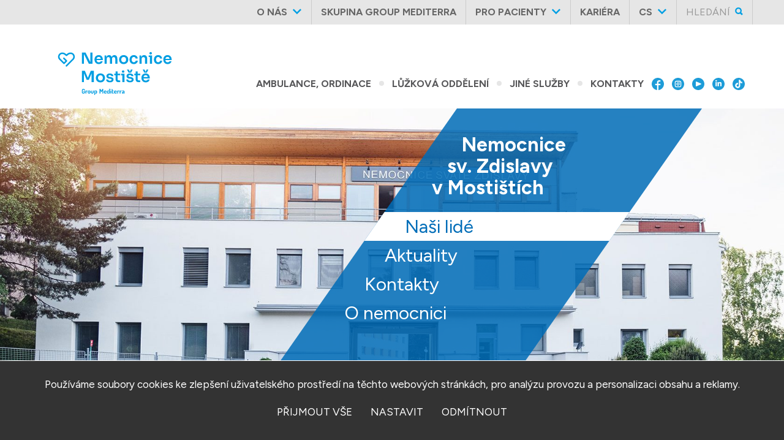

--- FILE ---
content_type: text/html; charset=UTF-8
request_url: https://www.nemocnice-mostiste.cz/osoba/ivana-horka/
body_size: 18475
content:
<!DOCTYPE html>
<html lang="cs">
<head>
  	<script>
	  window.dataLayer = window.dataLayer || [];
	  function gtag(){dataLayer.push(arguments);}
	  gtag('consent', 'default', {
	    'analytics_storage': 'denied',
	    'ad_storage': 'denied',
	    'ad_personalization': 'denied',
	    'ad_user_data': 'denied'	  });
	</script>
	<!-- Google tag (gtag.js) -->
	<script async src="https://www.googletagmanager.com/gtag/js?id=UA-46319719-8"></script>
	<script>
	  window.dataLayer = window.dataLayer || [];
	  function gtag(){dataLayer.push(arguments);}
	  gtag('js', new Date());
	  gtag('config', 'UA-46319719-8');
	</script>
	<script>
	  function updateGoogleConsent() {
	    let cStat = 'denied';
	    let cMark = 'denied';
	    if (getCookie('cookieset_statisticke')) cStat = 'granted';
	    if (getCookie('cookieset_reklamni')) cMark = 'granted';
	    gtag('consent', 'update', {
	      'analytics_storage': cStat,
	      'ad_storage': cMark,
	      'ad_personalization': cMark,
	      'ad_user_data': cMark
	    });
	    dataLayer.push({'event': 'consent_updated'});
	  }
	</script>

	<meta http-equiv="Content-Type" content="text/html; charset=UTF-8" />
    <title>Nemocnice Mostiště  </title>
  <meta name="description" content="Nemocnice Mostiště" />
  <meta name="keywords" content="..." />
	<meta name="author" content="www.archa.cz">
  <meta name="copyright" content="Tomáš Pilát, Archa" />
	<meta name="robots" content="index,follow" />
  <link rel="preconnect" href="https://fonts.googleapis.com">
	<link rel="preconnect" href="https://fonts.gstatic.com" crossorigin>
	<link href="https://fonts.googleapis.com/css2?family=Figtree:wght@400;700;900&display=swap" rel="stylesheet">
  <link rel="stylesheet" href="https://www.nemocnice-mostiste.cz/wp-content/themes/vamed/style.css?234" type="text/css" />
  <link rel="shortcut icon" href="https://www.nemocnice-mostiste.cz/wp-content/themes/vamed/assets/css/favicon.ico?02" type="image/x-icon" />
  <meta name='robots' content='max-image-preview:large' />
	<style>img:is([sizes="auto" i], [sizes^="auto," i]) { contain-intrinsic-size: 3000px 1500px }</style>
	<link rel="alternate" href="https://www.nemocnice-mostiste.cz/" hreflang="cs" />
<link rel="alternate" href="https://www.nemocnice-mostiste.cz/en/" hreflang="en" />
<link rel="alternate" href="https://www.nemocnice-mostiste.cz/de/" hreflang="de" />
<link rel="alternate" href="https://www.nemocnice-mostiste.cz/es/" hreflang="es" />
<link rel="alternate" href="https://www.nemocnice-mostiste.cz/ru/" hreflang="ru" />

	      <meta property="og:title" content="Plánovaný výpadek pevných linek" />
	      <meta property="og:type" content="website" />
	      <meta property="og:url" content="https://www.nemocnice-mostiste.cz" />
	      <meta property="og:description" content="Nemocnice Mostiště - široké spektrum ambulantní i hospitalizační péče. Provádíme vysoce kvalifikované výkony pro pacienty z celé ČR i zahraničí." />
	      <meta property="og:image" content="https://www.nemocnice-mostiste.cz/wp-content/themes/vamed/assets/images/FB_OG_image.jpg"/>
				<meta property="og:image:secure_url" content="https://www.nemocnice-mostiste.cz/wp-content/themes/vamed/assets/images/FB_OG_image.jpg" />
				<meta property="og:image:width" content="1200" />
				<meta property="og:image:height" content="630" />
				<meta property="og:image:alt" content="open graph" />
				<meta property="og:image:type" content="image/jpeg" />
			<link rel='stylesheet' id='wp-block-library-css' href='https://www.nemocnice-mostiste.cz/wp-includes/css/dist/block-library/style.min.css?ver=6.8.3' type='text/css' media='all' />
<style id='classic-theme-styles-inline-css' type='text/css'>
/*! This file is auto-generated */
.wp-block-button__link{color:#fff;background-color:#32373c;border-radius:9999px;box-shadow:none;text-decoration:none;padding:calc(.667em + 2px) calc(1.333em + 2px);font-size:1.125em}.wp-block-file__button{background:#32373c;color:#fff;text-decoration:none}
</style>
<style id='global-styles-inline-css' type='text/css'>
:root{--wp--preset--aspect-ratio--square: 1;--wp--preset--aspect-ratio--4-3: 4/3;--wp--preset--aspect-ratio--3-4: 3/4;--wp--preset--aspect-ratio--3-2: 3/2;--wp--preset--aspect-ratio--2-3: 2/3;--wp--preset--aspect-ratio--16-9: 16/9;--wp--preset--aspect-ratio--9-16: 9/16;--wp--preset--color--black: #000000;--wp--preset--color--cyan-bluish-gray: #abb8c3;--wp--preset--color--white: #ffffff;--wp--preset--color--pale-pink: #f78da7;--wp--preset--color--vivid-red: #cf2e2e;--wp--preset--color--luminous-vivid-orange: #ff6900;--wp--preset--color--luminous-vivid-amber: #fcb900;--wp--preset--color--light-green-cyan: #7bdcb5;--wp--preset--color--vivid-green-cyan: #00d084;--wp--preset--color--pale-cyan-blue: #8ed1fc;--wp--preset--color--vivid-cyan-blue: #0693e3;--wp--preset--color--vivid-purple: #9b51e0;--wp--preset--gradient--vivid-cyan-blue-to-vivid-purple: linear-gradient(135deg,rgba(6,147,227,1) 0%,rgb(155,81,224) 100%);--wp--preset--gradient--light-green-cyan-to-vivid-green-cyan: linear-gradient(135deg,rgb(122,220,180) 0%,rgb(0,208,130) 100%);--wp--preset--gradient--luminous-vivid-amber-to-luminous-vivid-orange: linear-gradient(135deg,rgba(252,185,0,1) 0%,rgba(255,105,0,1) 100%);--wp--preset--gradient--luminous-vivid-orange-to-vivid-red: linear-gradient(135deg,rgba(255,105,0,1) 0%,rgb(207,46,46) 100%);--wp--preset--gradient--very-light-gray-to-cyan-bluish-gray: linear-gradient(135deg,rgb(238,238,238) 0%,rgb(169,184,195) 100%);--wp--preset--gradient--cool-to-warm-spectrum: linear-gradient(135deg,rgb(74,234,220) 0%,rgb(151,120,209) 20%,rgb(207,42,186) 40%,rgb(238,44,130) 60%,rgb(251,105,98) 80%,rgb(254,248,76) 100%);--wp--preset--gradient--blush-light-purple: linear-gradient(135deg,rgb(255,206,236) 0%,rgb(152,150,240) 100%);--wp--preset--gradient--blush-bordeaux: linear-gradient(135deg,rgb(254,205,165) 0%,rgb(254,45,45) 50%,rgb(107,0,62) 100%);--wp--preset--gradient--luminous-dusk: linear-gradient(135deg,rgb(255,203,112) 0%,rgb(199,81,192) 50%,rgb(65,88,208) 100%);--wp--preset--gradient--pale-ocean: linear-gradient(135deg,rgb(255,245,203) 0%,rgb(182,227,212) 50%,rgb(51,167,181) 100%);--wp--preset--gradient--electric-grass: linear-gradient(135deg,rgb(202,248,128) 0%,rgb(113,206,126) 100%);--wp--preset--gradient--midnight: linear-gradient(135deg,rgb(2,3,129) 0%,rgb(40,116,252) 100%);--wp--preset--font-size--small: 13px;--wp--preset--font-size--medium: 20px;--wp--preset--font-size--large: 36px;--wp--preset--font-size--x-large: 42px;--wp--preset--spacing--20: 0.44rem;--wp--preset--spacing--30: 0.67rem;--wp--preset--spacing--40: 1rem;--wp--preset--spacing--50: 1.5rem;--wp--preset--spacing--60: 2.25rem;--wp--preset--spacing--70: 3.38rem;--wp--preset--spacing--80: 5.06rem;--wp--preset--shadow--natural: 6px 6px 9px rgba(0, 0, 0, 0.2);--wp--preset--shadow--deep: 12px 12px 50px rgba(0, 0, 0, 0.4);--wp--preset--shadow--sharp: 6px 6px 0px rgba(0, 0, 0, 0.2);--wp--preset--shadow--outlined: 6px 6px 0px -3px rgba(255, 255, 255, 1), 6px 6px rgba(0, 0, 0, 1);--wp--preset--shadow--crisp: 6px 6px 0px rgba(0, 0, 0, 1);}:where(.is-layout-flex){gap: 0.5em;}:where(.is-layout-grid){gap: 0.5em;}body .is-layout-flex{display: flex;}.is-layout-flex{flex-wrap: wrap;align-items: center;}.is-layout-flex > :is(*, div){margin: 0;}body .is-layout-grid{display: grid;}.is-layout-grid > :is(*, div){margin: 0;}:where(.wp-block-columns.is-layout-flex){gap: 2em;}:where(.wp-block-columns.is-layout-grid){gap: 2em;}:where(.wp-block-post-template.is-layout-flex){gap: 1.25em;}:where(.wp-block-post-template.is-layout-grid){gap: 1.25em;}.has-black-color{color: var(--wp--preset--color--black) !important;}.has-cyan-bluish-gray-color{color: var(--wp--preset--color--cyan-bluish-gray) !important;}.has-white-color{color: var(--wp--preset--color--white) !important;}.has-pale-pink-color{color: var(--wp--preset--color--pale-pink) !important;}.has-vivid-red-color{color: var(--wp--preset--color--vivid-red) !important;}.has-luminous-vivid-orange-color{color: var(--wp--preset--color--luminous-vivid-orange) !important;}.has-luminous-vivid-amber-color{color: var(--wp--preset--color--luminous-vivid-amber) !important;}.has-light-green-cyan-color{color: var(--wp--preset--color--light-green-cyan) !important;}.has-vivid-green-cyan-color{color: var(--wp--preset--color--vivid-green-cyan) !important;}.has-pale-cyan-blue-color{color: var(--wp--preset--color--pale-cyan-blue) !important;}.has-vivid-cyan-blue-color{color: var(--wp--preset--color--vivid-cyan-blue) !important;}.has-vivid-purple-color{color: var(--wp--preset--color--vivid-purple) !important;}.has-black-background-color{background-color: var(--wp--preset--color--black) !important;}.has-cyan-bluish-gray-background-color{background-color: var(--wp--preset--color--cyan-bluish-gray) !important;}.has-white-background-color{background-color: var(--wp--preset--color--white) !important;}.has-pale-pink-background-color{background-color: var(--wp--preset--color--pale-pink) !important;}.has-vivid-red-background-color{background-color: var(--wp--preset--color--vivid-red) !important;}.has-luminous-vivid-orange-background-color{background-color: var(--wp--preset--color--luminous-vivid-orange) !important;}.has-luminous-vivid-amber-background-color{background-color: var(--wp--preset--color--luminous-vivid-amber) !important;}.has-light-green-cyan-background-color{background-color: var(--wp--preset--color--light-green-cyan) !important;}.has-vivid-green-cyan-background-color{background-color: var(--wp--preset--color--vivid-green-cyan) !important;}.has-pale-cyan-blue-background-color{background-color: var(--wp--preset--color--pale-cyan-blue) !important;}.has-vivid-cyan-blue-background-color{background-color: var(--wp--preset--color--vivid-cyan-blue) !important;}.has-vivid-purple-background-color{background-color: var(--wp--preset--color--vivid-purple) !important;}.has-black-border-color{border-color: var(--wp--preset--color--black) !important;}.has-cyan-bluish-gray-border-color{border-color: var(--wp--preset--color--cyan-bluish-gray) !important;}.has-white-border-color{border-color: var(--wp--preset--color--white) !important;}.has-pale-pink-border-color{border-color: var(--wp--preset--color--pale-pink) !important;}.has-vivid-red-border-color{border-color: var(--wp--preset--color--vivid-red) !important;}.has-luminous-vivid-orange-border-color{border-color: var(--wp--preset--color--luminous-vivid-orange) !important;}.has-luminous-vivid-amber-border-color{border-color: var(--wp--preset--color--luminous-vivid-amber) !important;}.has-light-green-cyan-border-color{border-color: var(--wp--preset--color--light-green-cyan) !important;}.has-vivid-green-cyan-border-color{border-color: var(--wp--preset--color--vivid-green-cyan) !important;}.has-pale-cyan-blue-border-color{border-color: var(--wp--preset--color--pale-cyan-blue) !important;}.has-vivid-cyan-blue-border-color{border-color: var(--wp--preset--color--vivid-cyan-blue) !important;}.has-vivid-purple-border-color{border-color: var(--wp--preset--color--vivid-purple) !important;}.has-vivid-cyan-blue-to-vivid-purple-gradient-background{background: var(--wp--preset--gradient--vivid-cyan-blue-to-vivid-purple) !important;}.has-light-green-cyan-to-vivid-green-cyan-gradient-background{background: var(--wp--preset--gradient--light-green-cyan-to-vivid-green-cyan) !important;}.has-luminous-vivid-amber-to-luminous-vivid-orange-gradient-background{background: var(--wp--preset--gradient--luminous-vivid-amber-to-luminous-vivid-orange) !important;}.has-luminous-vivid-orange-to-vivid-red-gradient-background{background: var(--wp--preset--gradient--luminous-vivid-orange-to-vivid-red) !important;}.has-very-light-gray-to-cyan-bluish-gray-gradient-background{background: var(--wp--preset--gradient--very-light-gray-to-cyan-bluish-gray) !important;}.has-cool-to-warm-spectrum-gradient-background{background: var(--wp--preset--gradient--cool-to-warm-spectrum) !important;}.has-blush-light-purple-gradient-background{background: var(--wp--preset--gradient--blush-light-purple) !important;}.has-blush-bordeaux-gradient-background{background: var(--wp--preset--gradient--blush-bordeaux) !important;}.has-luminous-dusk-gradient-background{background: var(--wp--preset--gradient--luminous-dusk) !important;}.has-pale-ocean-gradient-background{background: var(--wp--preset--gradient--pale-ocean) !important;}.has-electric-grass-gradient-background{background: var(--wp--preset--gradient--electric-grass) !important;}.has-midnight-gradient-background{background: var(--wp--preset--gradient--midnight) !important;}.has-small-font-size{font-size: var(--wp--preset--font-size--small) !important;}.has-medium-font-size{font-size: var(--wp--preset--font-size--medium) !important;}.has-large-font-size{font-size: var(--wp--preset--font-size--large) !important;}.has-x-large-font-size{font-size: var(--wp--preset--font-size--x-large) !important;}
:where(.wp-block-post-template.is-layout-flex){gap: 1.25em;}:where(.wp-block-post-template.is-layout-grid){gap: 1.25em;}
:where(.wp-block-columns.is-layout-flex){gap: 2em;}:where(.wp-block-columns.is-layout-grid){gap: 2em;}
:root :where(.wp-block-pullquote){font-size: 1.5em;line-height: 1.6;}
</style>
<link rel='stylesheet' id='mmenu-css-css' href='https://www.nemocnice-mostiste.cz/wp-content/themes/vamed/assets/css/mmenu.css?002&#038;ver=1.1' type='text/css' media='all' />
<link rel='stylesheet' id='owlslider-css-css' href='https://www.nemocnice-mostiste.cz/wp-content/themes/vamed/assets/css/owl.carousel.css?ver=1.1' type='text/css' media='all' />
<link rel='stylesheet' id='owlslider-theme-css' href='https://www.nemocnice-mostiste.cz/wp-content/themes/vamed/assets/css/owl.theme.default.css?003&#038;ver=1.1' type='text/css' media='all' />
<link rel='stylesheet' id='owlslider-animate-css' href='https://www.nemocnice-mostiste.cz/wp-content/themes/vamed/assets/css/animate.css?ver=1.1' type='text/css' media='all' />
<link rel='stylesheet' id='magnific-css-css' href='https://www.nemocnice-mostiste.cz/wp-content/themes/vamed/assets/css/magnific-popup.css?006&#038;ver=1.1' type='text/css' media='all' />
<link rel='stylesheet' id='mobile-css-css' href='https://www.nemocnice-mostiste.cz/wp-content/themes/vamed/assets/css/responsive.css?071&#038;ver=1.1' type='text/css' media='all' />
<script type="text/javascript" src="https://www.nemocnice-mostiste.cz/wp-content/themes/vamed/assets/js/jquery-3.5.1.min.js?ver=3.5.1" id="jquery-js"></script>
<script type="text/javascript" src="https://www.nemocnice-mostiste.cz/wp-content/themes/vamed/assets/js/jquery.magnific-popup.min.js?ver=1.1" id="magnific-js"></script>
<script type="text/javascript" src="https://www.nemocnice-mostiste.cz/wp-content/themes/vamed/assets/js/jquery.magnific-settings.js?010&amp;ver=1.1" id="magnific-settings-js"></script>
<link rel="https://api.w.org/" href="https://www.nemocnice-mostiste.cz/wp-json/" />  <!--<meta name="viewport" content="width=device-width, initial-scale=1.0, minimum-scale=1.0, maximum-scale=1.0, user-scalable=no" />-->
  <meta name="viewport" content="width=device-width, initial-scale=1">
  <meta http-equiv="X-UA-Compatible" content="IE=11">
</head>
<body id="cs" class="home blog wp-embed-responsive wp-theme-vamed">

	<div id="page">
	
	<header>
    <div id="toplista">
      <div class="container">

        <div id="navbar">
          <a href="#" id="showsearch"><span>HLEDÁNÍ</span><img width="13" height="13" alt="HLEDÁNÍ" src="https://www.nemocnice-mostiste.cz/wp-content/themes/vamed/assets/css/menu_search.svg"></a>          <form id="togglesearch" method="get" action="https://www.nemocnice-mostiste.cz" role="search">
				    <input type="text" class="search-field" placeholder="hledat na webu..." value="" name="s" title="">
				    <button type="submit" class="hledat"><span>HLEDAT</span></button>
					</form>
					<script>
						jQuery(document).ready(function($){
							$("#showsearch").click(function(){
								$(this).toggleClass("active");
								$("#togglesearch").toggle();
								$("#togglesearch input").focus();
							});
							$(document).mouseup(function(e){  // if the target of the click isn't the container nor a descendant of the container
						    var container = $("#togglesearch");
						    if (!container.is(e.target) && container.has(e.target).length === 0){
									container.hide();
									$("#showsearch").removeClass("active");
								}
							});
				    });
					</script>

			    <ul id="headermenu">
						<li id="menu-item-21" class="menu-item menu-item-type-taxonomy menu-item-object-category menu-item-has-children menu-item-21"><a href="#" aria-haspopup="true" aria-expanded="true">O nás</a>
<ul class="sub-menu">
	<li id="menu-item-57" class="menu-item menu-item-type-post_type menu-item-object-post menu-item-57"><a href="https://www.nemocnice-mostiste.cz/o-nas/certifikaty/">Certifikáty</a></li>
	<li id="menu-item-53" class="menu-item menu-item-type-post_type menu-item-object-post menu-item-53"><a href="https://www.nemocnice-mostiste.cz/o-nas/fotogalerie/">Fotogalerie</a></li>
	<li id="menu-item-60" class="menu-item menu-item-type-post_type menu-item-object-post menu-item-60"><a href="https://www.nemocnice-mostiste.cz/o-nas/historie/">Historie</a></li>
	<li id="menu-item-55" class="menu-item menu-item-type-post_type menu-item-object-post menu-item-55"><a href="https://www.nemocnice-mostiste.cz/o-nas/kvalita/">Kvalita</a></li>
	<li id="menu-item-1156" class="menu-item menu-item-type-post_type menu-item-object-post menu-item-1156"><a href="https://www.nemocnice-mostiste.cz/o-nas/jdu-do-nemocnice/">Jdu do nemocnice</a></li>
	<li id="menu-item-193" class="menu-item menu-item-type-taxonomy menu-item-object-category menu-item-193"><a href="https://www.nemocnice-mostiste.cz/mostiste/o-nas/nasi-lide/">Naši lidé</a></li>
	<li id="menu-item-1936" class="menu-item menu-item-type-post_type menu-item-object-post menu-item-1936"><a href="https://www.nemocnice-mostiste.cz/o-nas/nemocnice-svate-zdislavy/">Nemocnice svaté Zdislavy</a></li>
	<li id="menu-item-54" class="menu-item menu-item-type-post_type menu-item-object-post menu-item-54"><a href="https://www.nemocnice-mostiste.cz/o-nas/partneri/">Partneři</a></li>
	<li id="menu-item-56" class="menu-item menu-item-type-post_type menu-item-object-post menu-item-56"><a href="https://www.nemocnice-mostiste.cz/o-nas/sprava-nemocnice/">Správa nemocnice</a></li>
	<li id="menu-item-59" class="menu-item menu-item-type-post_type menu-item-object-post menu-item-59"><a href="https://www.nemocnice-mostiste.cz/o-nas/vedeni-nemocnice/">Vedení nemocnice</a></li>
	<li id="menu-item-2629" class="menu-item menu-item-type-post_type menu-item-object-post menu-item-2629"><a href="https://www.nemocnice-mostiste.cz/o-nas/vnitrni-oznamovaci-system/">Vnitřní oznamovací systém</a></li>
	<li id="menu-item-2632" class="menu-item menu-item-type-post_type menu-item-object-post menu-item-2632"><a href="https://www.nemocnice-mostiste.cz/o-nas/eticky-kodex-pro-zamestnance/">Etický kodex pro zaměstnance</a></li>
</ul>
</li>
<li id="menu-item-1238" class="menu-item menu-item-type-post_type menu-item-object-page menu-item-1238"><a href="https://www.nemocnice-mostiste.cz/skupina-group-mediterra/">Skupina Group Mediterra</a></li>
<li id="menu-item-22" class="menu-item menu-item-type-taxonomy menu-item-object-category menu-item-has-children menu-item-22"><a href="#" aria-haspopup="true" aria-expanded="true">Pro pacienty</a>
<ul class="sub-menu">
	<li id="menu-item-33" class="menu-item menu-item-type-post_type menu-item-object-post menu-item-33"><a href="https://www.nemocnice-mostiste.cz/pro-pacienty/desatero-pro-navstevy-pacientu/">Desatero pro návštěvy</a></li>
	<li id="menu-item-32" class="menu-item menu-item-type-post_type menu-item-object-post menu-item-32"><a href="https://www.nemocnice-mostiste.cz/pro-pacienty/dokumenty-ke-stazeni/">Dokumenty ke stažení</a></li>
	<li id="menu-item-35" class="menu-item menu-item-type-post_type menu-item-object-post menu-item-35"><a href="https://www.nemocnice-mostiste.cz/pro-pacienty/prava-pacientu/">Práva pacientů</a></li>
	<li id="menu-item-34" class="menu-item menu-item-type-post_type menu-item-object-post menu-item-34"><a href="https://www.nemocnice-mostiste.cz/pro-pacienty/stiznosti/">Stížnosti</a></li>
	<li id="menu-item-36" class="menu-item menu-item-type-post_type menu-item-object-post menu-item-36"><a href="https://www.nemocnice-mostiste.cz/pro-pacienty/vnitrni-rad/">Vnitřní řád</a></li>
</ul>
</li>
<li id="menu-item-2664" class="menu-item menu-item-type-custom menu-item-object-custom menu-item-2664"><a target="_blank" href="https://www.mediterra.cz/nemocnice-kariera/?zarizeni=nemocnice-mostiste">Kariéra</a></li>
<li id="menu-item-langs" class="menu-item menu-item-has-children"><a href="#" aria-haspopup="true" aria-expanded="true" id="showlangs">cs</a><ul class="sub-menu"><li><a href="https://www.nemocnice-mostiste.cz/" class="menu-item active">Čeština</a></li><li><a href="https://www.nemocnice-mostiste.cz/en/" class="menu-item">English</a></li><li><a href="https://www.nemocnice-mostiste.cz/de/" class="menu-item">Deutsch</a></li><li><a href="https://www.nemocnice-mostiste.cz/es/" class="menu-item">Español</a></li><li><a href="https://www.nemocnice-mostiste.cz/ru/" class="menu-item">Русский</a></li></ul></li>  			  </ul>
        </div>

      </div>
    </div>

    <div id="top">
			<nav class="nav">
				<div class="container">
          <div class="logo_wrapper">
            <a href="https://www.nemocnice-mostiste.cz" class="logo"><img width="239" height="70" alt="logo Nemocnice Mostiště" src="https://www.nemocnice-mostiste.cz/wp-content/themes/vamed/assets/css/logo-mostiste.svg"></a>
          </div>

					<ul id="topmenu" class="topnav">
  					<li id="menu-item-66" class="menu-item menu-item-type-post_type_archive menu-item-object-ambulance menu-item-has-children menu-item-66"><a href="#" aria-haspopup="true" aria-expanded="true">Ambulance, ordinace</a>
<ul class="sub-menu">
	<li id="menu-item-141" class="menu-item menu-item-type-post_type menu-item-object-ambulance menu-item-141"><a href="https://www.nemocnice-mostiste.cz/ambulance/bariatrie-a-obezitologie/">Bariatrie a obezitologie</a></li>
	<li id="menu-item-137" class="menu-item menu-item-type-post_type menu-item-object-ambulance menu-item-137"><a href="https://www.nemocnice-mostiste.cz/ambulance/diabetologie/">Diabetologie</a></li>
	<li id="menu-item-139" class="menu-item menu-item-type-post_type menu-item-object-ambulance menu-item-139"><a href="https://www.nemocnice-mostiste.cz/ambulance/endokrinologie/">Endokrinologie</a></li>
	<li id="menu-item-153" class="menu-item menu-item-type-post_type menu-item-object-ambulance menu-item-153"><a href="https://www.nemocnice-mostiste.cz/ambulance/endoskopie/">Endoskopie</a></li>
	<li id="menu-item-133" class="menu-item menu-item-type-post_type menu-item-object-ambulance menu-item-133"><a href="https://www.nemocnice-mostiste.cz/ambulance/gastroenterologie/">Gastroenterologie</a></li>
	<li id="menu-item-67" class="menu-item menu-item-type-post_type menu-item-object-ambulance menu-item-67"><a href="https://www.nemocnice-mostiste.cz/ambulance/chirurgie/">Chirurgie</a></li>
	<li id="menu-item-73" class="menu-item menu-item-type-post_type menu-item-object-ambulance menu-item-73"><a href="https://www.nemocnice-mostiste.cz/ambulance/interni-ambulance/">Interní ambulance</a></li>
	<li id="menu-item-124" class="menu-item menu-item-type-post_type menu-item-object-ambulance menu-item-124"><a href="https://www.nemocnice-mostiste.cz/ambulance/kardiologie/">Kardiologie</a></li>
	<li id="menu-item-235" class="menu-item menu-item-type-post_type menu-item-object-ambulance menu-item-235"><a href="https://www.nemocnice-mostiste.cz/ambulance/laborator/">Laboratoř</a></li>
	<li id="menu-item-145" class="menu-item menu-item-type-post_type menu-item-object-ambulance menu-item-145"><a href="https://www.nemocnice-mostiste.cz/ambulance/neurologie/">Neurologie</a></li>
	<li id="menu-item-2723" class="menu-item menu-item-type-post_type menu-item-object-ambulance menu-item-2723"><a href="https://www.nemocnice-mostiste.cz/ambulance/nutricni-poradna/">Nutriční poradna</a></li>
	<li id="menu-item-72" class="menu-item menu-item-type-post_type menu-item-object-ambulance menu-item-72"><a href="https://www.nemocnice-mostiste.cz/ambulance/ortopedie/">Ortopedie</a></li>
	<li id="menu-item-149" class="menu-item menu-item-type-post_type menu-item-object-ambulance menu-item-149"><a href="https://www.nemocnice-mostiste.cz/ambulance/radiodiagnostika/">Radiodiagnostika</a></li>
	<li id="menu-item-143" class="menu-item menu-item-type-post_type menu-item-object-ambulance menu-item-143"><a href="https://www.nemocnice-mostiste.cz/ambulance/urologie/">Urologie</a></li>
</ul>
</li>
<li id="menu-item-83" class="menu-item menu-item-type-custom menu-item-object-custom menu-item-has-children menu-item-83"><a href="#" aria-haspopup="true" aria-expanded="true">Lůžková oddělení</a>
<ul class="sub-menu">
	<li id="menu-item-248" class="menu-item menu-item-type-post_type menu-item-object-luzkove menu-item-248"><a href="https://www.nemocnice-mostiste.cz/luzkove/centrum-roboticke-chirurgie-vysocina/">Centrum robotické chirurgie Vysočina</a></li>
	<li id="menu-item-238" class="menu-item menu-item-type-post_type menu-item-object-luzkove menu-item-238"><a href="https://www.nemocnice-mostiste.cz/luzkove/chirurgicke-oddeleni/">Chirurgické oddělení</a></li>
	<li id="menu-item-250" class="menu-item menu-item-type-post_type menu-item-object-luzkove menu-item-250"><a href="https://www.nemocnice-mostiste.cz/luzkove/jednotka-intenzivni-a-resuscitacni-pece/">Jednotka intenzivní a resuscitační péče</a></li>
	<li id="menu-item-249" class="menu-item menu-item-type-post_type menu-item-object-luzkove menu-item-249"><a href="https://www.nemocnice-mostiste.cz/luzkove/nasledne-intenzivni-pece-nip/">Následná intenzivní péče (NIP)</a></li>
	<li id="menu-item-252" class="menu-item menu-item-type-post_type menu-item-object-luzkove menu-item-252"><a href="https://www.nemocnice-mostiste.cz/luzkove/oddeleni-nasledne-pece-a/">Oddělení následné péče A</a></li>
	<li id="menu-item-251" class="menu-item menu-item-type-post_type menu-item-object-luzkove menu-item-251"><a href="https://www.nemocnice-mostiste.cz/luzkove/oddeleni-nasledne-pece-b-c/">Oddělení následné péče B, C</a></li>
	<li id="menu-item-240" class="menu-item menu-item-type-post_type menu-item-object-luzkove menu-item-240"><a href="https://www.nemocnice-mostiste.cz/luzkove/ortopedicke-oddeleni/">Ortopedické oddělení</a></li>
	<li id="menu-item-247" class="menu-item menu-item-type-post_type menu-item-object-luzkove menu-item-247"><a href="https://www.nemocnice-mostiste.cz/luzkove/plasticka-a-esteticka-chirurgie/">Plastická a estetická chirurgie</a></li>
</ul>
</li>
<li id="menu-item-81" class="menu-item menu-item-type-taxonomy menu-item-object-category menu-item-has-children menu-item-81"><a href="#" aria-haspopup="true" aria-expanded="true">Jiné služby</a>
<ul class="sub-menu">
	<li id="menu-item-452" class="menu-item menu-item-type-post_type menu-item-object-post menu-item-452"><a href="https://www.nemocnice-mostiste.cz/jine-sluzby/bistro/">Bistro</a></li>
	<li id="menu-item-451" class="menu-item menu-item-type-post_type menu-item-object-post menu-item-451"><a href="https://www.nemocnice-mostiste.cz/jine-sluzby/duchovni-sluzby-kaple/">Duchovní služby, kaple</a></li>
	<li id="menu-item-1067" class="menu-item menu-item-type-post_type menu-item-object-post menu-item-1067"><a href="https://www.nemocnice-mostiste.cz/jine-sluzby/lekarna/">Lékárna</a></li>
	<li id="menu-item-449" class="menu-item menu-item-type-post_type menu-item-object-post menu-item-449"><a href="https://www.nemocnice-mostiste.cz/jine-sluzby/sanitni-sluzba-taxi/">Sanitní služba, taxi</a></li>
	<li id="menu-item-450" class="menu-item menu-item-type-post_type menu-item-object-post menu-item-450"><a href="https://www.nemocnice-mostiste.cz/jine-sluzby/stravovani/">Stravování</a></li>
</ul>
</li>
<li id="menu-item-1059" class="menu-item menu-item-type-taxonomy menu-item-object-category menu-item-has-children menu-item-1059"><a href="#" aria-haspopup="true" aria-expanded="true">Kontakty</a>
<ul class="sub-menu">
	<li id="menu-item-1061" class="menu-item menu-item-type-post_type menu-item-object-post menu-item-1061"><a href="https://www.nemocnice-mostiste.cz/kontakty/kontaktujte-nas/">Kontaktujte nás</a></li>
	<li id="menu-item-1900" class="menu-item menu-item-type-post_type menu-item-object-post menu-item-1900"><a href="https://www.nemocnice-mostiste.cz/kontakty/lide/">Lidé</a></li>
	<li id="menu-item-1060" class="menu-item menu-item-type-post_type menu-item-object-post menu-item-1060"><a href="https://www.nemocnice-mostiste.cz/kontakty/orientacni-plan/">Orientační plán</a></li>
	<li id="menu-item-1062" class="menu-item menu-item-type-custom menu-item-object-custom menu-item-1062"><a target="_blank" href="https://www.mediterra.cz/kontakt-pro-media/">Kontakt pro média</a></li>
</ul>
</li>
            <li class="menu-item social"><a href="https://www.facebook.com/nemocnice.mostiste" title="Facebook" target="_blank"><img src="https://www.nemocnice-mostiste.cz/wp-content/themes/vamed/assets/css/social_fb_color.svg" alt="Facebook"></a></li>
						<li class="menu-item social"><a href="https://www.instagram.com/groupmediterra/" title="Instagram" target="_blank"><img src="https://www.nemocnice-mostiste.cz/wp-content/themes/vamed/assets/css/social_ig_color.svg" alt="Instagram"></a></li>
						<li class="menu-item social"><a href="https://www.youtube.com/@groupmediterra" title="YouTube" target="_blank"><img src="https://www.nemocnice-mostiste.cz/wp-content/themes/vamed/assets/css/social_yt_color.svg" alt="YouTube"></a></li>
						<li class="menu-item social"><a href="https://linkedin.com/company/group-mediterra" title="LinkedIn" target="_blank"><img src="https://www.nemocnice-mostiste.cz/wp-content/themes/vamed/assets/css/social_li_color.svg" alt="LinkedIn"></a></li>
						<li class="menu-item social"><a href="https://www.tiktok.com/@groupmediterra" title="TikTok" target="_blank"><img src="https://www.nemocnice-mostiste.cz/wp-content/themes/vamed/assets/css/social_tt_color.svg" alt="TikTok"></a></li>
  					<li class="menu-item icon"><a href="javascript:void(0);"><img src="https://www.nemocnice-mostiste.cz/wp-content/themes/vamed/assets/css/menu.svg" alt="menu" /></a></li>
  			  </ul>

					<!--
					<nav id="menu">
						<ul id="fullmenu" class="topnav">
							<li class="menu-item menu-item-type-post_type_archive menu-item-object-ambulance menu-item-has-children menu-item-66"><a href="#" aria-haspopup="true" aria-expanded="true">Ambulance, ordinace</a>
<ul class="sub-menu">
	<li class="menu-item menu-item-type-post_type menu-item-object-ambulance menu-item-141"><a href="https://www.nemocnice-mostiste.cz/ambulance/bariatrie-a-obezitologie/">Bariatrie a obezitologie</a></li>
	<li class="menu-item menu-item-type-post_type menu-item-object-ambulance menu-item-137"><a href="https://www.nemocnice-mostiste.cz/ambulance/diabetologie/">Diabetologie</a></li>
	<li class="menu-item menu-item-type-post_type menu-item-object-ambulance menu-item-139"><a href="https://www.nemocnice-mostiste.cz/ambulance/endokrinologie/">Endokrinologie</a></li>
	<li class="menu-item menu-item-type-post_type menu-item-object-ambulance menu-item-153"><a href="https://www.nemocnice-mostiste.cz/ambulance/endoskopie/">Endoskopie</a></li>
	<li class="menu-item menu-item-type-post_type menu-item-object-ambulance menu-item-133"><a href="https://www.nemocnice-mostiste.cz/ambulance/gastroenterologie/">Gastroenterologie</a></li>
	<li class="menu-item menu-item-type-post_type menu-item-object-ambulance menu-item-67"><a href="https://www.nemocnice-mostiste.cz/ambulance/chirurgie/">Chirurgie</a></li>
	<li class="menu-item menu-item-type-post_type menu-item-object-ambulance menu-item-73"><a href="https://www.nemocnice-mostiste.cz/ambulance/interni-ambulance/">Interní ambulance</a></li>
	<li class="menu-item menu-item-type-post_type menu-item-object-ambulance menu-item-124"><a href="https://www.nemocnice-mostiste.cz/ambulance/kardiologie/">Kardiologie</a></li>
	<li class="menu-item menu-item-type-post_type menu-item-object-ambulance menu-item-235"><a href="https://www.nemocnice-mostiste.cz/ambulance/laborator/">Laboratoř</a></li>
	<li class="menu-item menu-item-type-post_type menu-item-object-ambulance menu-item-145"><a href="https://www.nemocnice-mostiste.cz/ambulance/neurologie/">Neurologie</a></li>
	<li class="menu-item menu-item-type-post_type menu-item-object-ambulance menu-item-2723"><a href="https://www.nemocnice-mostiste.cz/ambulance/nutricni-poradna/">Nutriční poradna</a></li>
	<li class="menu-item menu-item-type-post_type menu-item-object-ambulance menu-item-72"><a href="https://www.nemocnice-mostiste.cz/ambulance/ortopedie/">Ortopedie</a></li>
	<li class="menu-item menu-item-type-post_type menu-item-object-ambulance menu-item-149"><a href="https://www.nemocnice-mostiste.cz/ambulance/radiodiagnostika/">Radiodiagnostika</a></li>
	<li class="menu-item menu-item-type-post_type menu-item-object-ambulance menu-item-143"><a href="https://www.nemocnice-mostiste.cz/ambulance/urologie/">Urologie</a></li>
</ul>
</li>
<li class="menu-item menu-item-type-custom menu-item-object-custom menu-item-has-children menu-item-83"><a href="#" aria-haspopup="true" aria-expanded="true">Lůžková oddělení</a>
<ul class="sub-menu">
	<li class="menu-item menu-item-type-post_type menu-item-object-luzkove menu-item-248"><a href="https://www.nemocnice-mostiste.cz/luzkove/centrum-roboticke-chirurgie-vysocina/">Centrum robotické chirurgie Vysočina</a></li>
	<li class="menu-item menu-item-type-post_type menu-item-object-luzkove menu-item-238"><a href="https://www.nemocnice-mostiste.cz/luzkove/chirurgicke-oddeleni/">Chirurgické oddělení</a></li>
	<li class="menu-item menu-item-type-post_type menu-item-object-luzkove menu-item-250"><a href="https://www.nemocnice-mostiste.cz/luzkove/jednotka-intenzivni-a-resuscitacni-pece/">Jednotka intenzivní a resuscitační péče</a></li>
	<li class="menu-item menu-item-type-post_type menu-item-object-luzkove menu-item-249"><a href="https://www.nemocnice-mostiste.cz/luzkove/nasledne-intenzivni-pece-nip/">Následná intenzivní péče (NIP)</a></li>
	<li class="menu-item menu-item-type-post_type menu-item-object-luzkove menu-item-252"><a href="https://www.nemocnice-mostiste.cz/luzkove/oddeleni-nasledne-pece-a/">Oddělení následné péče A</a></li>
	<li class="menu-item menu-item-type-post_type menu-item-object-luzkove menu-item-251"><a href="https://www.nemocnice-mostiste.cz/luzkove/oddeleni-nasledne-pece-b-c/">Oddělení následné péče B, C</a></li>
	<li class="menu-item menu-item-type-post_type menu-item-object-luzkove menu-item-240"><a href="https://www.nemocnice-mostiste.cz/luzkove/ortopedicke-oddeleni/">Ortopedické oddělení</a></li>
	<li class="menu-item menu-item-type-post_type menu-item-object-luzkove menu-item-247"><a href="https://www.nemocnice-mostiste.cz/luzkove/plasticka-a-esteticka-chirurgie/">Plastická a estetická chirurgie</a></li>
</ul>
</li>
<li class="menu-item menu-item-type-taxonomy menu-item-object-category menu-item-has-children menu-item-81"><a href="#" aria-haspopup="true" aria-expanded="true">Jiné služby</a>
<ul class="sub-menu">
	<li class="menu-item menu-item-type-post_type menu-item-object-post menu-item-452"><a href="https://www.nemocnice-mostiste.cz/jine-sluzby/bistro/">Bistro</a></li>
	<li class="menu-item menu-item-type-post_type menu-item-object-post menu-item-451"><a href="https://www.nemocnice-mostiste.cz/jine-sluzby/duchovni-sluzby-kaple/">Duchovní služby, kaple</a></li>
	<li class="menu-item menu-item-type-post_type menu-item-object-post menu-item-1067"><a href="https://www.nemocnice-mostiste.cz/jine-sluzby/lekarna/">Lékárna</a></li>
	<li class="menu-item menu-item-type-post_type menu-item-object-post menu-item-449"><a href="https://www.nemocnice-mostiste.cz/jine-sluzby/sanitni-sluzba-taxi/">Sanitní služba, taxi</a></li>
	<li class="menu-item menu-item-type-post_type menu-item-object-post menu-item-450"><a href="https://www.nemocnice-mostiste.cz/jine-sluzby/stravovani/">Stravování</a></li>
</ul>
</li>
<li class="menu-item menu-item-type-taxonomy menu-item-object-category menu-item-has-children menu-item-1059"><a href="#" aria-haspopup="true" aria-expanded="true">Kontakty</a>
<ul class="sub-menu">
	<li class="menu-item menu-item-type-post_type menu-item-object-post menu-item-1061"><a href="https://www.nemocnice-mostiste.cz/kontakty/kontaktujte-nas/">Kontaktujte nás</a></li>
	<li class="menu-item menu-item-type-post_type menu-item-object-post menu-item-1900"><a href="https://www.nemocnice-mostiste.cz/kontakty/lide/">Lidé</a></li>
	<li class="menu-item menu-item-type-post_type menu-item-object-post menu-item-1060"><a href="https://www.nemocnice-mostiste.cz/kontakty/orientacni-plan/">Orientační plán</a></li>
	<li class="menu-item menu-item-type-custom menu-item-object-custom menu-item-1062"><a target="_blank" href="https://www.mediterra.cz/kontakt-pro-media/">Kontakt pro média</a></li>
</ul>
</li>
<li class="menu-item menu-item-type-taxonomy menu-item-object-category menu-item-has-children menu-item-21 mobile"><a href="#" aria-haspopup="true" aria-expanded="true">O nás</a>
<ul class="sub-menu">
	<li class="menu-item menu-item-type-post_type menu-item-object-post menu-item-57 mobile"><a href="https://www.nemocnice-mostiste.cz/o-nas/certifikaty/">Certifikáty</a></li>
	<li class="menu-item menu-item-type-post_type menu-item-object-post menu-item-53 mobile"><a href="https://www.nemocnice-mostiste.cz/o-nas/fotogalerie/">Fotogalerie</a></li>
	<li class="menu-item menu-item-type-post_type menu-item-object-post menu-item-60 mobile"><a href="https://www.nemocnice-mostiste.cz/o-nas/historie/">Historie</a></li>
	<li class="menu-item menu-item-type-post_type menu-item-object-post menu-item-55 mobile"><a href="https://www.nemocnice-mostiste.cz/o-nas/kvalita/">Kvalita</a></li>
	<li class="menu-item menu-item-type-post_type menu-item-object-post menu-item-1156 mobile"><a href="https://www.nemocnice-mostiste.cz/o-nas/jdu-do-nemocnice/">Jdu do nemocnice</a></li>
	<li class="menu-item menu-item-type-taxonomy menu-item-object-category menu-item-193 mobile"><a href="https://www.nemocnice-mostiste.cz/mostiste/o-nas/nasi-lide/">Naši lidé</a></li>
	<li class="menu-item menu-item-type-post_type menu-item-object-post menu-item-1936 mobile"><a href="https://www.nemocnice-mostiste.cz/o-nas/nemocnice-svate-zdislavy/">Nemocnice svaté Zdislavy</a></li>
	<li class="menu-item menu-item-type-post_type menu-item-object-post menu-item-54 mobile"><a href="https://www.nemocnice-mostiste.cz/o-nas/partneri/">Partneři</a></li>
	<li class="menu-item menu-item-type-post_type menu-item-object-post menu-item-56 mobile"><a href="https://www.nemocnice-mostiste.cz/o-nas/sprava-nemocnice/">Správa nemocnice</a></li>
	<li class="menu-item menu-item-type-post_type menu-item-object-post menu-item-59 mobile"><a href="https://www.nemocnice-mostiste.cz/o-nas/vedeni-nemocnice/">Vedení nemocnice</a></li>
	<li class="menu-item menu-item-type-post_type menu-item-object-post menu-item-2629 mobile"><a href="https://www.nemocnice-mostiste.cz/o-nas/vnitrni-oznamovaci-system/">Vnitřní oznamovací systém</a></li>
	<li class="menu-item menu-item-type-post_type menu-item-object-post menu-item-2632 mobile"><a href="https://www.nemocnice-mostiste.cz/o-nas/eticky-kodex-pro-zamestnance/">Etický kodex pro zaměstnance</a></li>
</ul>
</li>
<li class="menu-item menu-item-type-post_type menu-item-object-page menu-item-1238 mobile"><a href="https://www.nemocnice-mostiste.cz/skupina-group-mediterra/">Skupina Group Mediterra</a></li>
<li class="menu-item menu-item-type-taxonomy menu-item-object-category menu-item-has-children menu-item-22 mobile"><a href="#" aria-haspopup="true" aria-expanded="true">Pro pacienty</a>
<ul class="sub-menu">
	<li class="menu-item menu-item-type-post_type menu-item-object-post menu-item-33 mobile"><a href="https://www.nemocnice-mostiste.cz/pro-pacienty/desatero-pro-navstevy-pacientu/">Desatero pro návštěvy</a></li>
	<li class="menu-item menu-item-type-post_type menu-item-object-post menu-item-32 mobile"><a href="https://www.nemocnice-mostiste.cz/pro-pacienty/dokumenty-ke-stazeni/">Dokumenty ke stažení</a></li>
	<li class="menu-item menu-item-type-post_type menu-item-object-post menu-item-35 mobile"><a href="https://www.nemocnice-mostiste.cz/pro-pacienty/prava-pacientu/">Práva pacientů</a></li>
	<li class="menu-item menu-item-type-post_type menu-item-object-post menu-item-34 mobile"><a href="https://www.nemocnice-mostiste.cz/pro-pacienty/stiznosti/">Stížnosti</a></li>
	<li class="menu-item menu-item-type-post_type menu-item-object-post menu-item-36 mobile"><a href="https://www.nemocnice-mostiste.cz/pro-pacienty/vnitrni-rad/">Vnitřní řád</a></li>
</ul>
</li>
<li class="menu-item menu-item-type-custom menu-item-object-custom menu-item-2664 mobile"><a target="_blank" href="https://www.mediterra.cz/nemocnice-kariera/?zarizeni=nemocnice-mostiste">Kariéra</a></li>
	  			  </ul>
          </nav>
					-->
                    <nav id="menu">
				    <ul id="fullmenu" class="topnav">
			        <li><span>Ambulance, ordinace</span><ul class="sub-menu"><li class="b-main-header__sub-menu__nav-item"><a href="https://www.nemocnice-mostiste.cz/ambulance/bariatrie-a-obezitologie/" title="Bariatrie a obezitologie">Bariatrie a obezitologie</a></li><li class="b-main-header__sub-menu__nav-item"><a href="https://www.nemocnice-mostiste.cz/ambulance/diabetologie/" title="Diabetologie">Diabetologie</a></li><li class="b-main-header__sub-menu__nav-item"><a href="https://www.nemocnice-mostiste.cz/ambulance/endokrinologie/" title="Endokrinologie">Endokrinologie</a></li><li class="b-main-header__sub-menu__nav-item"><a href="https://www.nemocnice-mostiste.cz/ambulance/endoskopie/" title="Endoskopie">Endoskopie</a></li><li class="b-main-header__sub-menu__nav-item"><a href="https://www.nemocnice-mostiste.cz/ambulance/gastroenterologie/" title="Gastroenterologie">Gastroenterologie</a></li><li class="b-main-header__sub-menu__nav-item"><a href="https://www.nemocnice-mostiste.cz/ambulance/chirurgie/" title="Chirurgie">Chirurgie</a></li><li class="b-main-header__sub-menu__nav-item"><a href="https://www.nemocnice-mostiste.cz/ambulance/interni-ambulance/" title="Interní ambulance">Interní ambulance</a></li><li class="b-main-header__sub-menu__nav-item"><a href="https://www.nemocnice-mostiste.cz/ambulance/kardiologie/" title="Kardiologie">Kardiologie</a></li><li class="b-main-header__sub-menu__nav-item"><a href="https://www.nemocnice-mostiste.cz/ambulance/laborator/" title="Laboratoř">Laboratoř</a></li><li class="b-main-header__sub-menu__nav-item"><a href="https://www.nemocnice-mostiste.cz/ambulance/neurologie/" title="Neurologie">Neurologie</a></li><li class="b-main-header__sub-menu__nav-item"><a href="https://www.nemocnice-mostiste.cz/ambulance/nutricni-poradna/" title="Nutriční poradna">Nutriční poradna</a></li><li class="b-main-header__sub-menu__nav-item"><a href="https://www.nemocnice-mostiste.cz/ambulance/ortopedie/" title="Ortopedie">Ortopedie</a></li><li class="b-main-header__sub-menu__nav-item"><a href="https://www.nemocnice-mostiste.cz/ambulance/radiodiagnostika/" title="Radiodiagnostika">Radiodiagnostika</a></li><li class="b-main-header__sub-menu__nav-item"><a href="https://www.nemocnice-mostiste.cz/ambulance/urologie/" title="Urologie">Urologie</a></li></ul></li><li><span>Lůžková oddělení</span><ul class="sub-menu"><li class="b-main-header__sub-menu__nav-item"><a href="https://www.nemocnice-mostiste.cz/luzkove/centrum-roboticke-chirurgie-vysocina/" title="Centrum robotické chirurgie Vysočina">Centrum robotické chirurgie Vysočina</a></li><li class="b-main-header__sub-menu__nav-item"><a href="https://www.nemocnice-mostiste.cz/luzkove/chirurgicke-oddeleni/" title="Chirurgické oddělení">Chirurgické oddělení</a></li><li class="b-main-header__sub-menu__nav-item"><a href="https://www.nemocnice-mostiste.cz/luzkove/jednotka-intenzivni-a-resuscitacni-pece/" title="Jednotka intenzivní a resuscitační péče">Jednotka intenzivní a resuscitační péče</a></li><li class="b-main-header__sub-menu__nav-item"><a href="https://www.nemocnice-mostiste.cz/luzkove/nasledne-intenzivni-pece-nip/" title="Následná intenzivní péče (NIP)">Následná intenzivní péče (NIP)</a></li><li class="b-main-header__sub-menu__nav-item"><a href="https://www.nemocnice-mostiste.cz/luzkove/oddeleni-nasledne-pece-a/" title="Oddělení následné péče A">Oddělení následné péče A</a></li><li class="b-main-header__sub-menu__nav-item"><a href="https://www.nemocnice-mostiste.cz/luzkove/oddeleni-nasledne-pece-b-c/" title="Oddělení následné péče B, C">Oddělení následné péče B, C</a></li><li class="b-main-header__sub-menu__nav-item"><a href="https://www.nemocnice-mostiste.cz/luzkove/ortopedicke-oddeleni/" title="Ortopedické oddělení">Ortopedické oddělení</a></li><li class="b-main-header__sub-menu__nav-item"><a href="https://www.nemocnice-mostiste.cz/luzkove/plasticka-a-esteticka-chirurgie/" title="Plastická a estetická chirurgie">Plastická a estetická chirurgie</a></li></ul></li><li><span>Jiné služby</span><ul class="sub-menu"><li class="b-main-header__sub-menu__nav-item"><a href="https://www.nemocnice-mostiste.cz/jine-sluzby/bistro/" title="Bistro">Bistro</a></li><li class="b-main-header__sub-menu__nav-item"><a href="https://www.nemocnice-mostiste.cz/jine-sluzby/duchovni-sluzby-kaple/" title="Duchovní služby, kaple">Duchovní služby, kaple</a></li><li class="b-main-header__sub-menu__nav-item"><a href="https://www.nemocnice-mostiste.cz/jine-sluzby/lekarna/" title="Lékárna">Lékárna</a></li><li class="b-main-header__sub-menu__nav-item"><a href="https://www.nemocnice-mostiste.cz/jine-sluzby/sanitni-sluzba-taxi/" title="Sanitní služba, taxi">Sanitní služba, taxi</a></li><li class="b-main-header__sub-menu__nav-item"><a href="https://www.nemocnice-mostiste.cz/jine-sluzby/stravovani/" title="Stravování">Stravování</a></li></ul></li><li><span>Kontakty</span><ul class="sub-menu"><li class="b-main-header__sub-menu__nav-item"><a href="https://www.nemocnice-mostiste.cz/kontakty/kontaktujte-nas/" title="Kontaktujte nás">Kontaktujte nás</a></li><li class="b-main-header__sub-menu__nav-item"><a href="https://www.nemocnice-mostiste.cz/kontakty/lide/" title="Lidé">Lidé</a></li><li class="b-main-header__sub-menu__nav-item"><a href="https://www.nemocnice-mostiste.cz/kontakty/orientacni-plan/" title="Orientační plán">Orientační plán</a></li><li class="b-main-header__sub-menu__nav-item"><a href="https://www.mediterra.cz/kontakt-pro-media/" title="Kontakt pro média">Kontakt pro média</a></li></ul></li><li><span>O nás</span><ul class="sub-menu"><li class="b-main-header__sub-menu__nav-item"><a href="https://www.nemocnice-mostiste.cz/o-nas/certifikaty/" title="Certifikáty">Certifikáty</a></li><li class="b-main-header__sub-menu__nav-item"><a href="https://www.nemocnice-mostiste.cz/o-nas/fotogalerie/" title="Fotogalerie">Fotogalerie</a></li><li class="b-main-header__sub-menu__nav-item"><a href="https://www.nemocnice-mostiste.cz/o-nas/historie/" title="Historie">Historie</a></li><li class="b-main-header__sub-menu__nav-item"><a href="https://www.nemocnice-mostiste.cz/o-nas/kvalita/" title="Kvalita">Kvalita</a></li><li class="b-main-header__sub-menu__nav-item"><a href="https://www.nemocnice-mostiste.cz/o-nas/jdu-do-nemocnice/" title="Jdu do nemocnice">Jdu do nemocnice</a></li><li class="b-main-header__sub-menu__nav-item"><a href="https://www.nemocnice-mostiste.cz/mostiste/o-nas/nasi-lide/" title="Naši lidé">Naši lidé</a></li><li class="b-main-header__sub-menu__nav-item"><a href="https://www.nemocnice-mostiste.cz/o-nas/nemocnice-svate-zdislavy/" title="Nemocnice svaté Zdislavy">Nemocnice svaté Zdislavy</a></li><li class="b-main-header__sub-menu__nav-item"><a href="https://www.nemocnice-mostiste.cz/o-nas/partneri/" title="Partneři">Partneři</a></li><li class="b-main-header__sub-menu__nav-item"><a href="https://www.nemocnice-mostiste.cz/o-nas/sprava-nemocnice/" title="Správa nemocnice">Správa nemocnice</a></li><li class="b-main-header__sub-menu__nav-item"><a href="https://www.nemocnice-mostiste.cz/o-nas/vedeni-nemocnice/" title="Vedení nemocnice">Vedení nemocnice</a></li><li class="b-main-header__sub-menu__nav-item"><a href="https://www.nemocnice-mostiste.cz/o-nas/vnitrni-oznamovaci-system/" title="Vnitřní oznamovací systém">Vnitřní oznamovací systém</a></li><li class="b-main-header__sub-menu__nav-item"><a href="https://www.nemocnice-mostiste.cz/o-nas/eticky-kodex-pro-zamestnance/" title="Etický kodex pro zaměstnance">Etický kodex pro zaměstnance</a></li></ul></li><li><a href="https://www.nemocnice-mostiste.cz/skupina-group-mediterra/" title="Skupina Group Mediterra">Skupina Group Mediterra</a></li><li><span>Pro pacienty</span><ul class="sub-menu"><li class="b-main-header__sub-menu__nav-item"><a href="https://www.nemocnice-mostiste.cz/pro-pacienty/desatero-pro-navstevy-pacientu/" title="Desatero pro návštěvy">Desatero pro návštěvy</a></li><li class="b-main-header__sub-menu__nav-item"><a href="https://www.nemocnice-mostiste.cz/pro-pacienty/dokumenty-ke-stazeni/" title="Dokumenty ke stažení">Dokumenty ke stažení</a></li><li class="b-main-header__sub-menu__nav-item"><a href="https://www.nemocnice-mostiste.cz/pro-pacienty/prava-pacientu/" title="Práva pacientů">Práva pacientů</a></li><li class="b-main-header__sub-menu__nav-item"><a href="https://www.nemocnice-mostiste.cz/pro-pacienty/stiznosti/" title="Stížnosti">Stížnosti</a></li><li class="b-main-header__sub-menu__nav-item"><a href="https://www.nemocnice-mostiste.cz/pro-pacienty/vnitrni-rad/" title="Vnitřní řád">Vnitřní řád</a></li></ul></li><li><a href="https://www.mediterra.cz/nemocnice-kariera/?zarizeni=nemocnice-mostiste" title="Kariéra">Kariéra</a></li>			      <ul>
					</nav>
          <a href="#menu" id="menu_icon"><img src="https://www.nemocnice-mostiste.cz/wp-content/themes/vamed/assets/css/menu.svg" alt="menu" /></a>

					<div id="socialmenu">
						<a href="https://www.facebook.com/nemocnice.mostiste" title="Facebook" target="_blank"><img src="https://www.nemocnice-mostiste.cz/wp-content/themes/vamed/assets/css/social_fb_color.svg" alt="Facebook"></a>
		      	<a href="https://www.instagram.com/groupmediterra/" title="Instagram" target="_blank"><img src="https://www.nemocnice-mostiste.cz/wp-content/themes/vamed/assets/css/social_ig_color.svg" alt="Instagram"></a>
						<a href="https://www.youtube.com/@groupmediterra" title="YouTube" target="_blank"><img src="https://www.nemocnice-mostiste.cz/wp-content/themes/vamed/assets/css/social_yt_color.svg" alt="YouTube"></a>
						<a href="https://linkedin.com/company/group-mediterra" title="LinkedIn" target="_blank"><img src="https://www.nemocnice-mostiste.cz/wp-content/themes/vamed/assets/css/social_li_color.svg" alt="LinkedIn"></a>
						<a href="https://www.tiktok.com/@groupmediterra" title="TikTok" target="_blank"><img src="https://www.nemocnice-mostiste.cz/wp-content/themes/vamed/assets/css/social_tt_color.svg" alt="TikTok"></a>
					</div>
        </div>
			</nav>
    </div>  <!-- konec top -->

    	</header>
<main><section id="home_slider" role="slider" aria-label="vyberte"><div class="owl_container"><div class="owl-carousel owl-one owl-theme"><div class="slide"><picture><source media="(min-width: 361px)" srcset="https://www.nemocnice-mostiste.cz/wp-content/uploads/2021/08/Nemocnice-Mostiste-1680x540.jpg"><img src="https://www.nemocnice-mostiste.cz/wp-content/uploads/2021/08/Nemocnice-Mostiste-360x225.jpg" width="200" height="200" alt=""></picture><div class="owl-overlay"><h1><span>Nemocnice</span> <span>sv. Zdislavy</span> <span>v Mostištích</span></h1><p class="owl-caption active"><a href="https://www.nemocnice-mostiste.cz//mostiste/o-nas/nasi-lide/">Naši lidé</a></p><p class="owl-caption"><a href="https://www.nemocnice-mostiste.cz/#news">Aktuality</a></p><p class="owl-caption"><a href="https://www.nemocnice-mostiste.cz//kontakty/kontaktujte-nas/">Kontakty</a></p><p class="owl-caption"><a href="https://www.nemocnice-mostiste.cz/o-nas/nemocnice-svate-zdislavy/">O nemocnici</a></p></div></div><div class="slide"><picture><source media="(min-width: 361px)" srcset="https://www.nemocnice-mostiste.cz/wp-content/uploads/2021/08/nemocnice-svate-zdislavy-1680x540.jpg"><img src="https://www.nemocnice-mostiste.cz/wp-content/uploads/2021/08/nemocnice-svate-zdislavy-360x240.jpg" width="200" height="200" alt=""></picture><div class="owl-overlay"><h1><span>Nemocnice</span> <span>sv. Zdislavy</span> <span>v Mostištích</span></h1><p class="owl-caption"><a href="https://www.nemocnice-mostiste.cz//mostiste/o-nas/nasi-lide/">Naši lidé</a></p><p class="owl-caption active"><a href="https://www.nemocnice-mostiste.cz/#news">Aktuality</a></p><p class="owl-caption"><a href="https://www.nemocnice-mostiste.cz//kontakty/kontaktujte-nas/">Kontakty</a></p><p class="owl-caption"><a href="https://www.nemocnice-mostiste.cz/o-nas/nemocnice-svate-zdislavy/">O nemocnici</a></p></div></div><div class="slide"><picture><source media="(min-width: 361px)" srcset="https://www.nemocnice-mostiste.cz/wp-content/uploads/2021/08/Nemonice-sv.Zdislavy-1680x540.jpg"><img src="https://www.nemocnice-mostiste.cz/wp-content/uploads/2021/08/Nemonice-sv.Zdislavy-360x240.jpg" width="200" height="200" alt=""></picture><div class="owl-overlay"><h1><span>Nemocnice</span> <span>sv. Zdislavy</span> <span>v Mostištích</span></h1><p class="owl-caption"><a href="https://www.nemocnice-mostiste.cz//mostiste/o-nas/nasi-lide/">Naši lidé</a></p><p class="owl-caption"><a href="https://www.nemocnice-mostiste.cz/#news">Aktuality</a></p><p class="owl-caption active"><a href="https://www.nemocnice-mostiste.cz//kontakty/kontaktujte-nas/">Kontakty</a></p><p class="owl-caption"><a href="https://www.nemocnice-mostiste.cz/o-nas/nemocnice-svate-zdislavy/">O nemocnici</a></p></div></div><div class="slide"><picture><source media="(min-width: 361px)" srcset="https://www.nemocnice-mostiste.cz/wp-content/uploads/2021/08/nemocnice-svate-zdislavy-1680x540.jpg"><img src="https://www.nemocnice-mostiste.cz/wp-content/uploads/2021/08/nemocnice-svate-zdislavy-360x240.jpg" width="200" height="200" alt=""></picture><div class="owl-overlay"><h1><span>Nemocnice</span> <span>sv. Zdislavy</span> <span>v Mostištích</span></h1><p class="owl-caption"><a href="https://www.nemocnice-mostiste.cz//mostiste/o-nas/nasi-lide/">Naši lidé</a></p><p class="owl-caption"><a href="https://www.nemocnice-mostiste.cz/#news">Aktuality</a></p><p class="owl-caption"><a href="https://www.nemocnice-mostiste.cz//kontakty/kontaktujte-nas/">Kontakty</a></p><p class="owl-caption active"><a href="https://www.nemocnice-mostiste.cz/o-nas/nemocnice-svate-zdislavy/">O nemocnici</a></p></div></div></div></div></section><section id="uvod"><div class="container"><h2>O Nemocnici Mostiště</h2><!-- wp:paragraph -->
<p>Poskytujeme široké spektrum ambulantní i hospitalizační péče. Provádíme vysoce kvalifikované výkony – miniinvazivní bandáže žaludku, náhrady velkých kloubů či roboticky prováděné operace prostaty, střeva a ledvin. To vše pro pacienty z celé ČR, ale i ze zahraničí.</p>
<!-- /wp:paragraph -->

<!-- wp:buttons -->
<div class="wp-block-buttons"><!-- wp:button -->
<div class="wp-block-button"><a class="wp-block-button__link wp-element-button" href="https://www.nemocnice-mostiste.cz/ambulance/">Ambulance, ordinace</a></div>
<!-- /wp:button -->

<!-- wp:button -->
<div class="wp-block-button"><a class="wp-block-button__link wp-element-button" href="https://www.nemocnice-mostiste.cz/luzkove/">Lůžková oddělení</a></div>
<!-- /wp:button -->

<!-- wp:button {"className":"telefon"} -->
<div class="wp-block-button telefon"><a class="wp-block-button__link wp-element-button" href="tel:+420-566-512-311">+420 <strong>566 512 311</strong></a></div>
<!-- /wp:button --></div>
<!-- /wp:buttons -->

<!-- wp:group {"className":"box"} -->
<div class="wp-block-group box"><!-- wp:heading {"level":3} -->
<h3 class="wp-block-heading">Intenzivní péče</h3>
<!-- /wp:heading -->

<!-- wp:paragraph -->
<p>Poskytujeme 24-hodinovou akutní péči v mnoha z našich oborů.</p>
<!-- /wp:paragraph --></div>
<!-- /wp:group -->

<!-- wp:group {"className":"box"} -->
<div class="wp-block-group box"><!-- wp:heading {"level":3} -->
<h3 class="wp-block-heading">Moderní nemocnice</h3>
<!-- /wp:heading -->

<!-- wp:paragraph -->
<p>Naše nemocnice patří mezi nejmodernější zdravotnická zařízení v Evropě nabízející zdravotní péči na nejvyšší úrovni.</p>
<!-- /wp:paragraph --></div>
<!-- /wp:group -->

<!-- wp:group {"className":"box"} -->
<div class="wp-block-group box"><!-- wp:heading {"level":3} -->
<h3 class="wp-block-heading">Vyjdeme Vám vstříc</h3>
<!-- /wp:heading -->

<!-- wp:paragraph -->
<p>Náš personál je velice přátelský a poskytne Vám tu nejlepší péči za každých okolností.</p>
<!-- /wp:paragraph --></div>
<!-- /wp:group -->

<!-- wp:group {"className":"box"} -->
<div class="wp-block-group box"><!-- wp:heading {"level":3} -->
<h3 class="wp-block-heading">Profesionální personál</h3>
<!-- /wp:heading -->

<!-- wp:paragraph -->
<p>Klinika disponuje multidisciplinárním týmem vysoce erudovaných lékařů mnoha hlavních oborů medicíny.</p>
<!-- /wp:paragraph --></div>
<!-- /wp:group -->

<!-- wp:paragraph -->
<p></p>
<!-- /wp:paragraph --></div></section><section id="counters"><div class="first circle"><strong></strong><span>počet hospitalizací za rok</span></div><div class="second circle"><strong></strong><span>počet operací za rok</span></div><div class="third circle"><strong></strong><span>počet lůžek</span></div></section>  <script>
    function isOnScreen(elem) {
    	if( elem.length == 0 ) { return; }
    	var $window = jQuery(window);
    	var viewport_top = $window.scrollTop();
    	var viewport_height = $window.height();
    	var viewport_bottom = viewport_top + viewport_height;
    	var $elem = jQuery(elem);
    	var top = $elem.offset().top;
    	var height = $elem.height();
    	var bottom = top + height;
    	return (top >= viewport_top && top < viewport_bottom) || (bottom > viewport_top && bottom <= viewport_bottom) || (height > viewport_height && top <= viewport_top && bottom >= viewport_bottom);
    }
    var circlesDisplayed = false; // animaci zobrazit jen jednou
    jQuery(document).ready(function() {
    	window.addEventListener('scroll', function(e) {
        if(isOnScreen(jQuery('#counters')) && circlesDisplayed == false) {
          $('.first.circle').circleProgress({
            size: 150,
            thickness: 3,
            fill: {color: '#009FE3'},
            startAngle: Math.PI,
            animation: {duration: 2000},
            value: 1
          }).on('circle-animation-progress', function(event, progress, stepValue) { $(this).find('strong').text((stepValue * 3166).toFixed(0)); });
          $('.second.circle').circleProgress({
            size: 150,
            thickness: 3,
            fill: {color: '#009FE3'},
            startAngle: Math.PI,
            animation: {duration: 2000},
            value: 1
          }).on('circle-animation-progress', function(event, progress, stepValue) { $(this).find('strong').text((stepValue * 2011).toFixed(0)); });
          $('.third.circle').circleProgress({
            size: 150,
            thickness: 3,
            fill: {color: '#009FE3'},
            startAngle: Math.PI,
            animation: {duration: 2000},
            value: 1
          }).on('circle-animation-progress', function(event, progress, stepValue) { $(this).find('strong').text((stepValue * 145).toFixed(0)); });
          /*
					$('.third.circle').circleProgress({
            size: 150,
            thickness: 3,
            fill: {color: '#009FE3'},
            startAngle: Math.PI,
            animation: {duration: 2000},
            value: 0.92
          }).on('circle-animation-progress', function(event, progress, stepValue) { $(this).find('strong').text(Math.round(100 * stepValue.toFixed(2).substr(1)) + '%'); });
					*/
          circlesDisplayed = true;
     		}
    	});
    });
  </script>
  <section id="zpravy"><div class="container"><h2>Zprávy z nemocnice</h2><div class="owl_container"><div class="owl-carousel owl-four owl-theme"><div class="slide"><img src="https://www.nemocnice-mostiste.cz/wp-content/themes/vamed/assets/images/zpravy/nemocnice_2.jpg" alt="Ústavní pohotovostní služba"><div class="text_overlay"><h3>Ústavní pohotovostní služba</h3><!-- wp:paragraph -->
<p>Nemocnice sv. Zdislavy mění od 1.10.2020 časy ústavní pohotovostní služby.</p>
<!-- /wp:paragraph -->

<!-- wp:paragraph -->
<p>Po – Pá: 15:00 – 7:00</p>
<!-- /wp:paragraph -->

<!-- wp:paragraph -->
<p>So, Ne: nepřetržitý provoz</p>
<!-- /wp:paragraph -->

<!-- wp:paragraph -->
<p>V době pohotovosti ošetřujeme pouze akutní stavy spadající pod chirurgickou odbornost, poplatek 90,- Kč.</p>
<!-- /wp:paragraph --><a class="vice" href="https://www.nemocnice-mostiste.cz/zpravy-z-nemocnice/ustavni-pohotovostni-sluzba/">více</a></div></div><div class="slide"><img src="https://www.nemocnice-mostiste.cz/wp-content/themes/vamed/assets/images/zpravy/nemocnice_8.jpg" alt="MZ ČR udělilo Nemocnici sv. Zdislavy akreditaci"><div class="text_overlay"><h3>MZ ČR udělilo Nemocnici sv. Zdislavy akreditaci</h3><!-- wp:paragraph -->
<p>MZ ČR udělilo Nemocnici sv. Zdislavy akreditaci pro základní kmen i specializační obor</p>
<!-- /wp:paragraph -->

<!-- wp:paragraph -->
<p>ORTOPEDIE A TRAUMATOLOGIE POHYBOVÉHO ÚSTROJÍ</p>
<!-- /wp:paragraph -->

<!-- wp:file {"id":341,"href":"https://www.nemocnice-mostiste.cz//wp-content/uploads/2021/08/Ministerstvo-zdravotnictví-Nemocnice-sv.-Zdislavy-a.s.-_7.5.2021.pdf","displayPreview":false} -->
<div class="wp-block-file"><a href="https://www.nemocnice-mostiste.cz//wp-content/uploads/2021/08/Ministerstvo-zdravotnictví-Nemocnice-sv.-Zdislavy-a.s.-_7.5.2021.pdf">Ministerstvo-zdravotnictví-Nemocnice-sv.-Zdislavy-a.s.-_7.5.2021</a><a href="https://www.nemocnice-mostiste.cz//wp-content/uploads/2021/08/Ministerstvo-zdravotnictví-Nemocnice-sv.-Zdislavy-a.s.-_7.5.2021.pdf" class="wp-block-file__button" download>Stáhnout</a></div>
<!-- /wp:file -->

<!-- wp:file {"id":343,"href":"https://www.nemocnice-mostiste.cz//wp-content/uploads/2021/08/Ministerstvo-zdravotnictví-Nemocnice_sv.Zdislavy_ortopedický.pdf","displayPreview":false} -->
<div class="wp-block-file"><a href="https://www.nemocnice-mostiste.cz//wp-content/uploads/2021/08/Ministerstvo-zdravotnictví-Nemocnice_sv.Zdislavy_ortopedický.pdf">Ministerstvo-zdravotnictví-Nemocnice_sv.Zdislavy_ortopedický</a><a href="https://www.nemocnice-mostiste.cz//wp-content/uploads/2021/08/Ministerstvo-zdravotnictví-Nemocnice_sv.Zdislavy_ortopedický.pdf" class="wp-block-file__button" download>Stáhnout</a></div>
<!-- /wp:file --><a class="vice" href="https://www.nemocnice-mostiste.cz/zpravy-z-nemocnice/mz-cr-udelilo-nemocnici-sv-zdislavy-akreditaci/">více</a></div></div></div><a class="vse" href="https://www.nemocnice-mostiste.cz/mostiste/zpravy-z-nemocnice/">Archiv zpráv</a></div></div></section><section id="news"><div class="container"><h2>Aktuality</h2><div class="owl_container"><div class="owl-carousel owl-two owl-theme"><div class="slide"><div class="img_cont"><a href="https://www.nemocnice-mostiste.cz/aktuality/planovany-vypadek-pevnych-linek-3/"><img src="https://www.nemocnice-mostiste.cz/wp-content/themes/vamed/assets/images/aktuality/nemocnice_12.jpg" alt="Plánovaný výpadek pevných linek"></a></div><a href="https://www.nemocnice-mostiste.cz/aktuality/planovany-vypadek-pevnych-linek-3/"><h3>Plánovaný výpadek pevných linek</h3></a><p class="datum">26. 11. 2025</p><h4 class="wp-block-heading">Poskytovatel telefonních služeb ohlásil na čtvrtek 27. 11. 2025 plánovaný výpadek.</h4> <p>​Telefonní hovory do a z Nemocnice sv. Zdislavy tak bohužel nebude možné uskutečnit. Vnitřních linek nemocnice se odstávka nedotkne. Výpadek telefonního<a href="https://www.nemocnice-mostiste.cz/aktuality/planovany-vypadek-pevnych-linek-3/">...</a></p></div><div class="slide"><div class="img_cont"><a href="https://www.nemocnice-mostiste.cz/aktuality/planovany-vypadek-pevnych-linek-2/"><img src="https://www.nemocnice-mostiste.cz/wp-content/themes/vamed/assets/images/aktuality/nemocnice_5.jpg" alt="Plánovaný výpadek pevných linek"></a></div><a href="https://www.nemocnice-mostiste.cz/aktuality/planovany-vypadek-pevnych-linek-2/"><h3>Plánovaný výpadek pevných linek</h3></a><p class="datum">3. 10. 2025</p><h4 class="wp-block-heading">Poskytovatel telefonních služeb ohlásil na čtvrtek 23. 10. 2025 plánovaný výpadek.</h4> <p>​Telefonní hovory do a z Nemocnice sv. Zdislavy tak bohužel nebude možné uskutečnit. Vnitřních linek nemocnice se odstávka nedotkne. Výpadek telefonního<a href="https://www.nemocnice-mostiste.cz/aktuality/planovany-vypadek-pevnych-linek-2/">...</a></p></div><div class="slide"><div class="img_cont"><a href="https://www.nemocnice-mostiste.cz/aktuality/nova-vizualni-identita/"><img src="https://www.nemocnice-mostiste.cz/wp-content/uploads/2025/09/Group-Mediterra_logo_zakladni_prechod_2025-01-260x175.png" alt="Nová vizuální identita"></a></div><a href="https://www.nemocnice-mostiste.cz/aktuality/nova-vizualni-identita/"><h3>Nová vizuální identita</h3></a><p class="datum">30. 9. 2025</p><p>Skupina Group Mediterra mění vizuální identitu. Změna se dotkne všech subjektů včetně Nemocnice Mostiště.</p> <p>Více informací se dozvíte <a href="https://www.mediterra.cz/wp-content/uploads/2025/09/TZ_Group-Mediterra-predstavuje-nove-logo.pdf" target="_blank" rel="noreferrer noopener">zde</a>.&nbsp;</p></div><div class="slide"><div class="img_cont"><a href="https://www.nemocnice-mostiste.cz/aktuality/navstevy-na-oddelenich/"><img src="https://www.nemocnice-mostiste.cz/wp-content/themes/vamed/assets/images/aktuality/nemocnice_1.jpg" alt="Návštěvy na odděleních"></a></div><a href="https://www.nemocnice-mostiste.cz/aktuality/navstevy-na-oddelenich/"><h3>Návštěvy na odděleních</h3></a><p class="datum">11. 3. 2025</p><p>Od pondělí 17. 3. 2025 budou v naší nemocnici opět povoleny návštěvy u pacientů na všech odděleních.</p></div><div class="slide"><div class="img_cont"><a href="https://www.nemocnice-mostiste.cz/aktuality/podekovani-od-zaku-ucitelu-a-pana-reditele-zakladni-skoly-sokolovska-velke-mezirici/"><img src="https://www.nemocnice-mostiste.cz/wp-content/uploads/2025/02/Podekovani-260x175.jpg" alt="Poděkování od žáků, učitelů a pana ředitele Základní školy Sokolovská Velké Meziříčí"></a></div><a href="https://www.nemocnice-mostiste.cz/aktuality/podekovani-od-zaku-ucitelu-a-pana-reditele-zakladni-skoly-sokolovska-velke-mezirici/"><h3>Poděkování od žáků, učitelů a pana ředitele Základní školy Sokolovská Velké Meziříčí</h3></a><p class="datum">13. 2. 2025</p><p>Dne 11. února 2025 nás navštívili žáci, paní učitelka Mgr. Lenka Cendelínová a pan ředitel Mgr. Karel Kaštan ze Základní školy Sokolovská ve Velkém Meziříčí, aby našim zaměstnancům předali vlastnoručně<a href="https://www.nemocnice-mostiste.cz/aktuality/podekovani-od-zaku-ucitelu-a-pana-reditele-zakladni-skoly-sokolovska-velke-mezirici/">...</a></p></div><div class="slide"><div class="img_cont"><a href="https://www.nemocnice-mostiste.cz/aktuality/upozorneni-pro-navstevy-5/"><img src="https://www.nemocnice-mostiste.cz/wp-content/themes/vamed/assets/images/aktuality/nemocnice_7.jpg" alt="Upozornění pro návštěvy"></a></div><a href="https://www.nemocnice-mostiste.cz/aktuality/upozorneni-pro-navstevy-5/"><h3>Upozornění pro návštěvy</h3></a><p class="datum">14. 1. 2025</p><p>Z důvodu zhoršující se epidemiologické situace <strong>neumožňuje </strong>Nemocnice sv. Zdislavy, a.s. <strong>návštěvy u pacientů na</strong> <strong>všech odděleních od 15. 1. 2025 do odvolání.</strong></p> <p>Snažíme se ochránit hospitalizované pacienty před nákazou a<a href="https://www.nemocnice-mostiste.cz/aktuality/upozorneni-pro-navstevy-5/">...</a></p></div><div class="slide"><div class="img_cont"><a href="https://www.nemocnice-mostiste.cz/aktuality/planovany-vypadek-pevnych-linek/"><img src="https://www.nemocnice-mostiste.cz/wp-content/themes/vamed/assets/images/aktuality/nemocnice_4.jpg" alt="Plánovaný výpadek pevných linek"></a></div><a href="https://www.nemocnice-mostiste.cz/aktuality/planovany-vypadek-pevnych-linek/"><h3>Plánovaný výpadek pevných linek</h3></a><p class="datum">4. 9. 2024</p><h4 class="wp-block-heading">Poskytovatel telefonních služeb ohlásil na <u>čtvrtek 12. 9. 2024</u> plánovaný výpadek.</h4> <p>​Telefonní hovory do a z Nemocnice sv. Zdislavy tak bohužel nebude možné uskutečnit. Vnitřních linek nemocnice se odstávka nedotkne.<a href="https://www.nemocnice-mostiste.cz/aktuality/planovany-vypadek-pevnych-linek/">...</a></p></div><div class="slide"><div class="img_cont"><a href="https://www.nemocnice-mostiste.cz/aktuality/upozorneni-pro-navstevy-3/"><img src="https://www.nemocnice-mostiste.cz/wp-content/themes/vamed/assets/images/aktuality/nemocnice_2.jpg" alt="UPOZORNĚNÍ PRO NÁVŠTĚVY"></a></div><a href="https://www.nemocnice-mostiste.cz/aktuality/upozorneni-pro-navstevy-3/"><h3>UPOZORNĚNÍ PRO NÁVŠTĚVY</h3></a><p class="datum">2. 2. 2024</p><h2 class="wp-block-heading">Vzhledem k nelepšící se epidemiologické situaci prodlužujeme zákaz návštěv na všech odděleních do 29. 2. 2024.</h2> <p>Děkujeme za pochopení.<br />Vedení Nemocnice sv. Zdislavy, a.s.</p></div><div class="slide"><div class="img_cont"><a href="https://www.nemocnice-mostiste.cz/aktuality/mikulasska-nadilka/"><img src="https://www.nemocnice-mostiste.cz/wp-content/uploads/2023/12/Mikulas-260x175.jpeg" alt="Mikulášská nadílka"></a></div><a href="https://www.nemocnice-mostiste.cz/aktuality/mikulasska-nadilka/"><h3>Mikulášská nadílka</h3></a><p class="datum">8. 12. 2023</p><p>Ani na naši nemocnici Mikuláš nezapomněl. Společně s anděly rozdával radost nejenom pacientům na lůžku, ale i zaměstnancům na pracovišti.</p> <p>Děkujeme.</p></div><div class="slide"><div class="img_cont"><a href="https://www.nemocnice-mostiste.cz/aktuality/sono-kycli/"><img src="https://www.nemocnice-mostiste.cz/wp-content/uploads/2023/05/SONO-260x175.jpg" alt="Sono kyčlí"></a></div><a href="https://www.nemocnice-mostiste.cz/aktuality/sono-kycli/"><h3>Sono kyčlí</h3></a><p class="datum">12. 5. 2023</p><p>Věděli jste, že u nás provádíme také ultrazvukové vyšetření kyčelních kloubů novorozenců? Je to jedno z povinných vyšetření, které musíte se svým miminkem podstoupit. U kyčlí platí, čím dříve, tím<a href="https://www.nemocnice-mostiste.cz/aktuality/sono-kycli/">...</a></p></div><div class="slide"><div class="img_cont"><a href="https://www.nemocnice-mostiste.cz/aktuality/spondylochirurgicka-ambulance-opet-otevrena/"><img src="https://www.nemocnice-mostiste.cz/wp-content/uploads/2023/04/Spondylo-1-260x175.jpg" alt="Spondylochirurgická ambulance opět otevřena"></a></div><a href="https://www.nemocnice-mostiste.cz/aktuality/spondylochirurgicka-ambulance-opet-otevrena/"><h3>Spondylochirurgická ambulance opět otevřena</h3></a><p class="datum">3. 4. 2023</p><p>Od 20. 4. 2023 bude opět otevřena spondylochirurgická ambulance. Ambulanci povede prof. MUDr. Ján Kočiš, Ph.D. Ordinovat se bude každý sudý čtvrtek od 15:00 do 19:00 hodin. Pacienti se mohou<a href="https://www.nemocnice-mostiste.cz/aktuality/spondylochirurgicka-ambulance-opet-otevrena/">...</a></p></div><div class="slide"><div class="img_cont"><a href="https://www.nemocnice-mostiste.cz/aktuality/vyjadreni-nemocnice-mostiste-k-podvodne-strance-s-nabidkou-vyzivoveho-doplnku-jmenem-mudr-tvaruzka/"><img src="https://www.nemocnice-mostiste.cz/wp-content/uploads/2022/10/shutterstock_1746942818-260x175.jpg" alt="Vyjádření Nemocnice Mostiště k podvodné stránce s nabídkou výživového doplňku jménem MUDr. Tvarůžka"></a></div><a href="https://www.nemocnice-mostiste.cz/aktuality/vyjadreni-nemocnice-mostiste-k-podvodne-strance-s-nabidkou-vyzivoveho-doplnku-jmenem-mudr-tvaruzka/"><h3>Vyjádření Nemocnice Mostiště k podvodné stránce s nabídkou výživového doplňku jménem MUDr. Tvarůžka</h3></a><p class="datum">3. 10. 2022</p><p class="has-text-align-right"> </p> <p>Nemocnice Mostiště a MUDr. Jaroslav Tvarůžek se důrazně ohrazují proti obsahu uveřejněnému na stránce <a rel="noreferrer noopener" href="https://adultbliss.pro/cz/deluronczcz_2/?sid5=w0035n1udsehc7cjibt7feiu&amp;lf_utm_source=taboola&amp;cep=[base64]&amp;lptoken=160464e3383d16b145ee&amp;stream_uuid=5909a75b-20a4-4371-a901-9f3edef8ef6f&amp;utm_source=taboola&amp;sub_id_2=521397&amp;sub_id_3=1111107a-3de7-76d4-1146-8172870abf86&amp;utm_term=45907&amp;thank_you_page=%5BTHANK_YOU_PAGE%5D&amp;googleIdTh=a12f056d-d26d-4ff5-97b6-5d8b3fd8e921&amp;cost=%7bactual_cost%7d&amp;tag=%7bconversions_tracking%7d&amp;lf_subid1=20792323&amp;lf_subid2=Desktop&amp;lf_subid3=3561905645&amp;lf_subid4=1165882&amp;lf_subid5=msn-czechrepublic&amp;lf_utm_term=%5BUTM_TERM%5D&amp;lf_utm_medium=%5BUTM_MEDIUM%5D&amp;lf_utm_content=%5BUTM_CONTENT%5D&amp;lf_utm_campaign=%5BUTM_CAMPAIGN%5D" target="_blank">Překlad lékařské zprávy | uLékaře.cz (adultbliss.pro)</a>. Na stránce je<a href="https://www.nemocnice-mostiste.cz/aktuality/vyjadreni-nemocnice-mostiste-k-podvodne-strance-s-nabidkou-vyzivoveho-doplnku-jmenem-mudr-tvaruzka/">...</a></p></div></div><a class="vse" href="https://www.nemocnice-mostiste.cz/mostiste/aktuality/">Archiv aktualit</a></div></div></section><section id="buttons"></section><section id="reference"><div class="container"><h2>Reference od pacientů</h2><div class="owl_container"><div class="owl-carousel owl-three owl-theme"><div class="slide"><h3>H. M.</h3><!-- wp:paragraph -->
<p>Chtěla bych touto cestou poděkovat sestrám, rehabilitačním sestrám a všem lékařům, za perfektní péči při mojí léčbě na oddělení NIP. Vzorná péče vždy s&nbsp;úsměvem a profesionální práce.</p>
<!-- /wp:paragraph -->

<!-- wp:paragraph -->
<p>Moc děkuji.</p>
<!-- /wp:paragraph --></div><div class="slide"><h3>Rodina E. K.</h3><!-- wp:paragraph -->
<p>Vážený pane primáři MUDr. Michale Drábe, přijměte prosím poděkování Vám, všem lékařům, sestrám, sestrám – mužům, ošetřovatelkám, ošetřovatelům a nelékařskému personálu za intenzivní péči, kterou jste věnovali mamince až do její poslední chvíle. Nikdy nepřestaneme obdivovat Vaši práci, nasazení, empatii, obětavost, ochotu a úsilí, které věnujete pacientům, které jste věnovali mamince. Děkujeme za Váš lidský přístup, profesionalitu a za ujištění, že práci vykonáváte jako poslání.</p>
<!-- /wp:paragraph -->

<!-- wp:paragraph -->
<p>Přejeme Vám všem hodně zdraví, štěstí, energie a mnoho pracovních i osobních úspěchů.</p>
<!-- /wp:paragraph --></div><div class="slide"><h3>M. K.</h3><!-- wp:paragraph -->
<p>Vážení a milí zaměstnanci Nemocnice sv. Zdislavy, chci Vám poděkovat za Vaši ochotu a pomoc při mé léčbě. Pobyt v nemocnici nebyl nikterak příjemný, ale Vaše snaha ho udělat snesitelným byla velká. Jmenovitě bych chtěl vyzdvihnout práci paní fyzioterapeutky Svatoslavy Slabotínské a sestřiček Jitky a Hanky, které mě svou neústupností a motivací doslova postavily na nohy. Vím, že to bude ještě dlouhá cesta, než budu zcela v pořádku, ale na základě Vašich rad a práce věřím, že to dobře dopadne. Také bych chtěl poděkovat panu primáři, doktorům i sestřičkám, sanitářům a ostatnímu personálu za odbornou péči a starost v období mé hospitalizace. Přeji Vám vše dobré a stále stejný zápal při práci.</p>
<!-- /wp:paragraph --></div><div class="slide"><h3>N. P. z Brna</h3><!-- wp:paragraph -->
<p>Chtěl bych poděkovat lékařům, sestřičkám, celému personálu Nemocnice Mostiště za fantastickou péči a přístup po celou dobu mé hospitalizace. Byl jsem už operován 6x po různých zařízeních, ale vy jste byli nejlepší!!!</p>
<!-- /wp:paragraph -->

<!-- wp:paragraph -->
<p>Ještě jednou děkuji.</p>
<!-- /wp:paragraph --></div><div class="slide"><h3>Vlasta</h3><!-- wp:paragraph -->
<p>Před rokem jsem měla tu ČEST být ošetřena u VÁS v nemocnici!!! Bylo to pro mě neuvěřitelné… tak hodné sestřičky i doktoři!! K neuvěření, že to může fungovat!!</p>
<!-- /wp:paragraph --></div><div class="slide"><h3>M. Z. z Brna</h3><!-- wp:paragraph -->
<p>Doktoři zde v Mostišti to vskutku machři jsou,<br>nikdy na nich nepoznáte, zda bojují s únavou.<br>Jsou to hoši robotičtí, pevné ruce, velký cit,<br>v zájmu nás všech pacientů nesmí nikdy pochybit.<br>Práce jejich lehká není, musí mnohé dokázat,<br>taktéž lásku, pochopení pacientům prokázat.<br>Sestry to je jiná sorta, je to něžné pohlaví,<br>těžkou práci s námi mají, když tělíčko churaví.<br>S jiskrou v oku, na rtech úsměv, se vším vždycky poradí,<br>pějme proto na ně ódy, nic nám v tom už nebrání.</p>
<!-- /wp:paragraph --></div><div class="slide"><h3>Leona</h3><!-- wp:paragraph -->
<p>Já osobně musím aspoň tímto také moc poděkovat za perfektní a profesionální práci, taktéž po celou dobu mé hospitalizace, jak sestřičkám a pomocnému personálu, tak i zejména panu doktorovi Šimoníkovi. Je to skvělý člověk se srdcem na dlani.</p>
<!-- /wp:paragraph -->

<!-- wp:paragraph -->
<p>Mockrát vám všem moc a moc děkuji. Jste nejlepší</p>
<!-- /wp:paragraph --></div><div class="slide"><h3>Lucie</h3><!-- wp:paragraph -->
<p>Chci poděkovat panu primáři doc. MUDr. Jiřímu Bonaventurovi, CSc. a celému osazenstvu na NIP v Nemocnici Sv. Zdislavy v Mostištích za velmi úspěšnou léčbu mojí maminky.<p>Děkuji všem, kteří se podíleli na její záchraně, a těm, kteří jí dávali svým pozitivním myšlením energii, kterou tolik potřebovala ke svému uzdravení.</p></p>
<!-- /wp:paragraph --></div><div class="slide"><h3>Aimee</h3><!-- wp:paragraph -->
<p>Děkuji všem, kteří se podíleli na její záchraně, a těm, kteří jí dávali svým pozitivním myšlením energii, kterou tolik potřebovala ke svému uzdravení.</p>
<!-- /wp:paragraph -->

<!-- wp:paragraph -->
<p>Gratuluji!! Úžasná nemocnice, andělé místo sester a lékaři naprosto špičkoví!! Osobní zkušenost a díky Vám -65kg &lt;3- děkuji</p>
<!-- /wp:paragraph --></div><div class="slide"><h3>Iva</h3><!-- wp:paragraph -->
<p>Vynikající péče,velký dík lékařům i sestřičkám. Kéž by takto vypadaly a fungovaly všechny naše nemocnice. Nemocnice sv. Zdislavi Mostiště je TOP. Jste nejlepší. Obzvláštní poděkování za péči pro pana doktora Mudr. Igora ŠIMONÍKA.</p>
<!-- /wp:paragraph -->

<!-- wp:paragraph -->
<p>Děkuji</p>
<!-- /wp:paragraph --></div><div class="slide"><h3>Zdeněk</h3><!-- wp:paragraph -->
<p>Jsem neskonale vděčen, že jsem se na doporučení doc. MUDr. Jana Doležela dostal do této nemocnice. Absolvoval jsem zde robotizovanou operaci, děkuji za profesionalitu a lidskost doc. MUDr. Janu Doleželovi a celému lékařskému týmu chirurgie. Zdravotnický personám jedním slovem SKVĚLÝ. Pokud shrnu moji zkušenost s touto nemocnicí: lékaři profesionální a lidští. Sestřičky usměvavé starostlivé, uzdravující každým pohledem.</p>
<!-- /wp:paragraph -->

<!-- wp:paragraph -->
<p>Ještě jednou děkuji.</p>
<!-- /wp:paragraph --></div></div><a class="vse" href="https://www.nemocnice-mostiste.cz/reference/">Všechny reference</a></div></div></section>	<script>
		jQuery(document).ready(function($) {
      // linkem na cookie liště zavřít lištu, zavřít příp. otevřený info-popup a přepnout na podrobné nastavení cookies
      $(".open_popup_link").click(function(){
        $("#cookie_bar").hide();
        $("#info_popup").toggle(function(){
          if($("#info_popup").is(":not(:visible)")){
            var datum = new Date();
  					datum.setTime(datum.getTime() + (1*24*60*60*1000));    // jednicka = pocet dnu
  					document.cookie = "navstevnik_videl_info=1; expires=" + datum.toUTCString() + "; path=/";
          }
        });
      });
		});
    //https://www.tutorialrepublic.com/faq/how-to-check-an-element-is-visible-or-not-using-jquery.php
	</script>
	</main><script type="speculationrules">
{"prefetch":[{"source":"document","where":{"and":[{"href_matches":"\/*"},{"not":{"href_matches":["\/wp-*.php","\/wp-admin\/*","\/wp-content\/uploads\/*","\/wp-content\/*","\/wp-content\/plugins\/*","\/wp-content\/themes\/vamed\/*","\/*\\?(.+)"]}},{"not":{"selector_matches":"a[rel~=\"nofollow\"]"}},{"not":{"selector_matches":".no-prefetch, .no-prefetch a"}}]},"eagerness":"conservative"}]}
</script>
	  <script>
		document.addEventListener('wpcf7submit', function(event) {
			if (event.detail.contactFormId == '69') {  // použít ID CF7 postu, nikoliv ID samotného formu!
				if ('validation_failed' === event.detail.status) { return; }	// jinak se přesměrování provede i při neplatné validaci!
				location = 'https://www.nemocnice-mostiste.cz/dotaz-odeslan/';
			}
	    else if (event.detail.contactFormId == '1349') {
				if ('validation_failed' === event.detail.status) { return; }
				location = 'https://www.nemocnice-mostiste.cz/en/query-sent/';
			}
	    else if (event.detail.contactFormId == '1920') {
				if ('validation_failed' === event.detail.status) { return; }
				location = 'https://www.nemocnice-mostiste.cz/es/consulta-enviada/';
			}
	    else if (event.detail.contactFormId == '1919') {
				if ('validation_failed' === event.detail.status) { return; }
				location = 'https://www.nemocnice-mostiste.cz/de/abfrage-gesendet/';
			}
	    else if (event.detail.contactFormId == '1921') {
				if ('validation_failed' === event.detail.status) { return; }
				location = 'https://www.nemocnice-mostiste.cz/ru/%d0%b7%d0%b0%d0%bf%d1%80%d0%be%d1%81-%d0%be%d1%82%d0%bf%d1%80%d0%b0%d0%b2%d0%bb%d0%b5%d0%bd/';
			}
		}, false);
		</script>
		<script type="text/javascript" src="https://www.nemocnice-mostiste.cz/wp-content/themes/vamed/assets/js/owl.carousel.min.js?ver=1.1" id="owlslider-js"></script>
<script type="text/javascript" src="https://www.nemocnice-mostiste.cz/wp-content/themes/vamed/assets/js/owl.config.js?014&amp;ver=1.1" id="owlslider-config-js"></script>
<script type="text/javascript" src="https://www.nemocnice-mostiste.cz/wp-content/themes/vamed/assets/js/circle-progress.min.js?ver=1.1" id="circle-progress-js"></script>
<script type="text/javascript" src="https://www.nemocnice-mostiste.cz/wp-content/themes/vamed/assets/js/mmenu.js?004&amp;ver=1.1" id="mmenu-js"></script>
<script type="text/javascript" src="https://www.nemocnice-mostiste.cz/wp-content/themes/vamed/assets/js/mmenu-config.js?026&amp;ver=1.1" id="mmenu-config-js"></script>
<script type="text/javascript" src="https://www.google.com/recaptcha/api.js?render=6Lfy_HQpAAAAAFfHAaGYIUXi8EzFOi6eIEHh8zyX&amp;ver=3.0" id="google-recaptcha-js"></script>
<script type="text/javascript" src="https://www.nemocnice-mostiste.cz/wp-includes/js/dist/vendor/wp-polyfill.min.js?ver=3.15.0" id="wp-polyfill-js"></script>
<script type="text/javascript" id="wpcf7-recaptcha-js-before">
/* <![CDATA[ */
var wpcf7_recaptcha = {
    "sitekey": "6Lfy_HQpAAAAAFfHAaGYIUXi8EzFOi6eIEHh8zyX",
    "actions": {
        "homepage": "homepage",
        "contactform": "contactform"
    }
};
/* ]]> */
</script>
<script type="text/javascript" src="https://www.nemocnice-mostiste.cz/wp-content/plugins/contact-form-7/modules/recaptcha/index.js?ver=6.1.4" id="wpcf7-recaptcha-js"></script>
		<script type="text/javascript">
			jQuery(function($){
	      $(document).ready(function () {
	        $(".ticker_item a:not(a[href^='https://www.nemocnice-mostiste.cz'], .ticker_item a[href^='#'])").attr({
	          rel: "nofollow",
	          target: "_blank"
	        });
				});
			});
		</script>
		
	<footer>
    <div class="container">
			<div class="bloky"><div class="blok" id="blok1"><h4>Sociální sítě</h4>            <div id="footer_social"> 
            <a href="https://www.facebook.com/nemocnice.mostiste" title="Facebook" target="_blank"><img src="https://www.nemocnice-mostiste.cz/wp-content/themes/vamed/assets/css/social_fb.svg" alt="Facebook"></a>
		        <a href="https://www.instagram.com/groupmediterra/" title="Instagram" target="_blank"><img src="https://www.nemocnice-mostiste.cz/wp-content/themes/vamed/assets/css/social_ig.svg" alt="Instagram"></a>
						<a href="https://www.youtube.com/@groupmediterra" title="YouTube" target="_blank"><img src="https://www.nemocnice-mostiste.cz/wp-content/themes/vamed/assets/css/social_yt.svg" alt="YouTube"></a>
						<a href="https://linkedin.com/company/group-mediterra" title="LinkedIn" target="_blank"><img src="https://www.nemocnice-mostiste.cz/wp-content/themes/vamed/assets/css/social_li.svg" alt="LinkedIn"></a>
						<a href="https://www.tiktok.com/@groupmediterra" title="TikTok" target="_blank"><img src="https://www.nemocnice-mostiste.cz/wp-content/themes/vamed/assets/css/social_tt.svg" alt="TikTok"></a>
		        </div>
						<h4>Informace</h4><ul id="footermenu"><li id="menu-item-1113" class="menu-item menu-item-type-post_type menu-item-object-page menu-item-1113"><a href="https://www.nemocnice-mostiste.cz/ochrana-osobnich-udaju/">Ochrana osobních údajů</a></li>
<li><span class="cookie_link" onclick="showCookiesModal()">Cookies</span></li></ul><h4>Odkazy</h4><ul id="footermenu2"><li><a href="https://www.mediterra.cz" target="_blank">Group Mediterra</a></li></ul></div><div class="blok" id="blok2"><h4>Naše nemocnice a kliniky</h4><ul id="footermenu"><li><a href="https://www.klinika-malvazinky.cz" target="_blank">Rehabilitační klinika Malvazinky</a></li><li><a href="https://www.klinika-malvazinky.cz/palackeho/" target="_blank">Poliklinika Palackého</a></li><li><a href="https://www.nemocnice-melnik.cz" target="_blank">Nemocnice Mělník</a></li><li><a href="https://www.nemocnice-neratovice.cz" target="_blank">Nemocnice Neratovice</a></li><li><a href="https://www.nemocnice-sedlcany.cz" target="_blank">Nemocnice Sedlčany</a></li><li><a href="https://www.nemocnice-tanvald.cz" target="_blank">Nemocnice Tanvald</a></li><li><a href="https://www.clpa-mediterra.cz" target="_blank">Centrum léčby pohybového aparátu</a></li><li><a href="https://zdravka.cz" target="_blank">Střední zdrav. škola Mělník</a></li></ul></div><div class="blok" id="blok3"><h4>Nemocnice</h4><p>Nemocnice sv. Zdislavy, a.s.<span>,</span><br>Mostiště 93, 594 01 Velké Meziříčí</p><p>Telefon: <a href="tel:+420-566-512-311">+420 566 512 311</a><span>,</span><br>E-mail:&nbsp;<a href="mailto:info.nsz@mediterra.cz">info.nsz@mediterra.cz</a></p><p>&copy;&nbsp;2021 Nemocnice Mostiště</p></div></div>    </div>
  </footer>

	<div id="cookies-alert"><p>Používáme soubory cookies ke zlepšení uživatelského prostředí na těchto webových stránkách, pro analýzu provozu a personalizaci obsahu a reklamy.</p><a class="button" onclick="acceptAllCookies()">přijmout vše</a><a class="button" onclick="showCookiesModal()">nastavit</a><a class="button" onclick="refuseAllCookies()">odmítnout</a></div>
<div id="cookies-modal">
<div id="cookies-modal-box">
<span onclick="closeModal()" class="close-modal" title="Zavřít">&times;</span>
<div class="title">Cookies</div>
<p class="label">Používáme soubory cookies ke zlepšení uživatelského prostředí na těchto webových stránkách a pro analýzu provozu. Svoje nastavení souhlasu nebo odmítnutí uložení jednotlivých typů cookies můžete na této stránce kdykoliv změnit.</p>
<div id="cookies-settings">
<div class="group">
<h2><label class="switch"><input type="checkbox" id="cookieset_nutne" value="1" checked disabled=""><span class="slider round"></span></label>Nutné (technické) cookies</h2>
<p>Tyto soubory cookies jsou nezbytné pro správné fungování našich webových stránek, proto je není možné vypnout.</p>
</div>
<div class="group">
<h2><label class="switch"><input type="checkbox" id="cookieset_preferencni" value="1"><span class="slider round"></span></label>Preferenční cookies</h2>
<p>Umožňují rozšířené funkce těchto webových stránek a jejich individuální personalizaci, založenou např. na vašich předchozích návštěvách.</p>
</div>
<div class="group">
<h2><label class="switch"><input type="checkbox" id="cookieset_statisticke" value="1"><span class="slider round"></span></label>Statistické cookies</h2>
<p>Shromažďují anonymní statistické informace o tom, jak návštěvníci používají naše webové stránky. Pomáhají nám tím poskytovat našim návštěvníkům lepší obsah.</p>
</div>
<div class="group">
<h2><label class="switch"><input type="checkbox" id="cookieset_reklamni" value="1"><span class="slider round"></span></label>Reklamní cookies</h2>
<p>Pomáhají reklamním partnerům při zobrazování personalizovaných reklam a k propagaci adresného obsahu uživatelům, kteří navštívili tento web.</p>
</div>
<div class="buttons">
<a class="button" onclick="acceptAllCookies()">přijmout vše</a><a class="button" onclick="acceptSelectedCookies()">nastavit</a><a class="button" onclick="refuseAllCookies()">odmítnout</a></div>
</div>
</div>
</div>
<script type="text/javascript">
  // CookiesPreferences version 1.1 [2024-05-06]
  const cookies_arr = ["cookieset_preferencni", "cookieset_statisticke", "cookieset_reklamni"]; const cookies_set = "cookieset"; const cookies_expire = 365; const redirect_url = "/osoba/ivana-horka/";
  function cpShow(id) { let el = document.getElementById(id); if (el) el.style.display="flex"; }
  function cpHide(id) { let el = document.getElementById(id); if (el) el.style.display="none"; }
  function setCookie(cname, cvalue, exdays) { const d = new Date(); d.setTime(d.getTime() + (exdays*24*60*60*1000)); let expires = "expires="+ d.toUTCString(); document.cookie = cname + "=" + cvalue + ";" + expires + ";path=/"; }
  function unsetCookie(cname) { document.cookie = cname + "=; expires=Thu, 01 Jan 1970 00:00:00 UTC; path=/;"; }
  function getCookie(cname) { let name = cname + "="; let decodedCookie = decodeURIComponent(document.cookie); let ca = decodedCookie.split(";"); for(let i = 0; i <ca.length; i++) { let c = ca[i]; while (c.charAt(0) == " ") { c = c.substring(1); } if (c.indexOf(name) == 0) { return c.substring(name.length, c.length); } } return ""; }
  function setCheckBoxies() { for (let i = 0; i < cookies_arr.length; i++) { if (getCookie(cookies_arr[i])) document.getElementById(cookies_arr[i]).checked = true; else document.getElementById(cookies_arr[i]).checked = false; } }
  function acceptAllCookies(redirect = false) { for (let i = 0; i < cookies_arr.length; i++) { setCookie(cookies_arr[i], 1, cookies_expire); } setCookie(cookies_set, 1, cookies_expire); cpHide("cookies-alert"); cpHide("cookies-modal"); updateGoogleConsent(); if (redirect) window.location.replace(redirect_url); }
  function acceptSelectedCookies(redirect = false) { for (let i = 0; i < cookies_arr.length; i++) { if (document.getElementById(cookies_arr[i]).checked) setCookie(cookies_arr[i], 1, cookies_expire); else unsetCookie(cookies_arr[i]); } setCookie(cookies_set, 1, cookies_expire);  cpHide("cookies-alert"); cpHide("cookies-modal"); updateGoogleConsent(); if (redirect) window.location.replace(redirect_url); }
  function refuseAllCookies(redirect = false) { for (let i = 0; i < cookies_arr.length; i++) { unsetCookie(cookies_arr[i]); } setCookie(cookies_set, 1, cookies_expire); cpHide("cookies-alert"); cpHide("cookies-modal"); updateGoogleConsent(); if (redirect) window.location.replace(redirect_url); }
  function showCookiesModal(id = "cookies-modal") { setCheckBoxies(); cpShow(id); }
  function closeModal(id = "cookies-modal") { cpHide(id); }
</script>

  </div> </body>
</html>

--- FILE ---
content_type: text/html; charset=utf-8
request_url: https://www.google.com/recaptcha/api2/anchor?ar=1&k=6Lfy_HQpAAAAAFfHAaGYIUXi8EzFOi6eIEHh8zyX&co=aHR0cHM6Ly93d3cubmVtb2NuaWNlLW1vc3Rpc3RlLmN6OjQ0Mw..&hl=en&v=7gg7H51Q-naNfhmCP3_R47ho&size=invisible&anchor-ms=20000&execute-ms=30000&cb=f6puolat9rdf
body_size: 48216
content:
<!DOCTYPE HTML><html dir="ltr" lang="en"><head><meta http-equiv="Content-Type" content="text/html; charset=UTF-8">
<meta http-equiv="X-UA-Compatible" content="IE=edge">
<title>reCAPTCHA</title>
<style type="text/css">
/* cyrillic-ext */
@font-face {
  font-family: 'Roboto';
  font-style: normal;
  font-weight: 400;
  font-stretch: 100%;
  src: url(//fonts.gstatic.com/s/roboto/v48/KFO7CnqEu92Fr1ME7kSn66aGLdTylUAMa3GUBHMdazTgWw.woff2) format('woff2');
  unicode-range: U+0460-052F, U+1C80-1C8A, U+20B4, U+2DE0-2DFF, U+A640-A69F, U+FE2E-FE2F;
}
/* cyrillic */
@font-face {
  font-family: 'Roboto';
  font-style: normal;
  font-weight: 400;
  font-stretch: 100%;
  src: url(//fonts.gstatic.com/s/roboto/v48/KFO7CnqEu92Fr1ME7kSn66aGLdTylUAMa3iUBHMdazTgWw.woff2) format('woff2');
  unicode-range: U+0301, U+0400-045F, U+0490-0491, U+04B0-04B1, U+2116;
}
/* greek-ext */
@font-face {
  font-family: 'Roboto';
  font-style: normal;
  font-weight: 400;
  font-stretch: 100%;
  src: url(//fonts.gstatic.com/s/roboto/v48/KFO7CnqEu92Fr1ME7kSn66aGLdTylUAMa3CUBHMdazTgWw.woff2) format('woff2');
  unicode-range: U+1F00-1FFF;
}
/* greek */
@font-face {
  font-family: 'Roboto';
  font-style: normal;
  font-weight: 400;
  font-stretch: 100%;
  src: url(//fonts.gstatic.com/s/roboto/v48/KFO7CnqEu92Fr1ME7kSn66aGLdTylUAMa3-UBHMdazTgWw.woff2) format('woff2');
  unicode-range: U+0370-0377, U+037A-037F, U+0384-038A, U+038C, U+038E-03A1, U+03A3-03FF;
}
/* math */
@font-face {
  font-family: 'Roboto';
  font-style: normal;
  font-weight: 400;
  font-stretch: 100%;
  src: url(//fonts.gstatic.com/s/roboto/v48/KFO7CnqEu92Fr1ME7kSn66aGLdTylUAMawCUBHMdazTgWw.woff2) format('woff2');
  unicode-range: U+0302-0303, U+0305, U+0307-0308, U+0310, U+0312, U+0315, U+031A, U+0326-0327, U+032C, U+032F-0330, U+0332-0333, U+0338, U+033A, U+0346, U+034D, U+0391-03A1, U+03A3-03A9, U+03B1-03C9, U+03D1, U+03D5-03D6, U+03F0-03F1, U+03F4-03F5, U+2016-2017, U+2034-2038, U+203C, U+2040, U+2043, U+2047, U+2050, U+2057, U+205F, U+2070-2071, U+2074-208E, U+2090-209C, U+20D0-20DC, U+20E1, U+20E5-20EF, U+2100-2112, U+2114-2115, U+2117-2121, U+2123-214F, U+2190, U+2192, U+2194-21AE, U+21B0-21E5, U+21F1-21F2, U+21F4-2211, U+2213-2214, U+2216-22FF, U+2308-230B, U+2310, U+2319, U+231C-2321, U+2336-237A, U+237C, U+2395, U+239B-23B7, U+23D0, U+23DC-23E1, U+2474-2475, U+25AF, U+25B3, U+25B7, U+25BD, U+25C1, U+25CA, U+25CC, U+25FB, U+266D-266F, U+27C0-27FF, U+2900-2AFF, U+2B0E-2B11, U+2B30-2B4C, U+2BFE, U+3030, U+FF5B, U+FF5D, U+1D400-1D7FF, U+1EE00-1EEFF;
}
/* symbols */
@font-face {
  font-family: 'Roboto';
  font-style: normal;
  font-weight: 400;
  font-stretch: 100%;
  src: url(//fonts.gstatic.com/s/roboto/v48/KFO7CnqEu92Fr1ME7kSn66aGLdTylUAMaxKUBHMdazTgWw.woff2) format('woff2');
  unicode-range: U+0001-000C, U+000E-001F, U+007F-009F, U+20DD-20E0, U+20E2-20E4, U+2150-218F, U+2190, U+2192, U+2194-2199, U+21AF, U+21E6-21F0, U+21F3, U+2218-2219, U+2299, U+22C4-22C6, U+2300-243F, U+2440-244A, U+2460-24FF, U+25A0-27BF, U+2800-28FF, U+2921-2922, U+2981, U+29BF, U+29EB, U+2B00-2BFF, U+4DC0-4DFF, U+FFF9-FFFB, U+10140-1018E, U+10190-1019C, U+101A0, U+101D0-101FD, U+102E0-102FB, U+10E60-10E7E, U+1D2C0-1D2D3, U+1D2E0-1D37F, U+1F000-1F0FF, U+1F100-1F1AD, U+1F1E6-1F1FF, U+1F30D-1F30F, U+1F315, U+1F31C, U+1F31E, U+1F320-1F32C, U+1F336, U+1F378, U+1F37D, U+1F382, U+1F393-1F39F, U+1F3A7-1F3A8, U+1F3AC-1F3AF, U+1F3C2, U+1F3C4-1F3C6, U+1F3CA-1F3CE, U+1F3D4-1F3E0, U+1F3ED, U+1F3F1-1F3F3, U+1F3F5-1F3F7, U+1F408, U+1F415, U+1F41F, U+1F426, U+1F43F, U+1F441-1F442, U+1F444, U+1F446-1F449, U+1F44C-1F44E, U+1F453, U+1F46A, U+1F47D, U+1F4A3, U+1F4B0, U+1F4B3, U+1F4B9, U+1F4BB, U+1F4BF, U+1F4C8-1F4CB, U+1F4D6, U+1F4DA, U+1F4DF, U+1F4E3-1F4E6, U+1F4EA-1F4ED, U+1F4F7, U+1F4F9-1F4FB, U+1F4FD-1F4FE, U+1F503, U+1F507-1F50B, U+1F50D, U+1F512-1F513, U+1F53E-1F54A, U+1F54F-1F5FA, U+1F610, U+1F650-1F67F, U+1F687, U+1F68D, U+1F691, U+1F694, U+1F698, U+1F6AD, U+1F6B2, U+1F6B9-1F6BA, U+1F6BC, U+1F6C6-1F6CF, U+1F6D3-1F6D7, U+1F6E0-1F6EA, U+1F6F0-1F6F3, U+1F6F7-1F6FC, U+1F700-1F7FF, U+1F800-1F80B, U+1F810-1F847, U+1F850-1F859, U+1F860-1F887, U+1F890-1F8AD, U+1F8B0-1F8BB, U+1F8C0-1F8C1, U+1F900-1F90B, U+1F93B, U+1F946, U+1F984, U+1F996, U+1F9E9, U+1FA00-1FA6F, U+1FA70-1FA7C, U+1FA80-1FA89, U+1FA8F-1FAC6, U+1FACE-1FADC, U+1FADF-1FAE9, U+1FAF0-1FAF8, U+1FB00-1FBFF;
}
/* vietnamese */
@font-face {
  font-family: 'Roboto';
  font-style: normal;
  font-weight: 400;
  font-stretch: 100%;
  src: url(//fonts.gstatic.com/s/roboto/v48/KFO7CnqEu92Fr1ME7kSn66aGLdTylUAMa3OUBHMdazTgWw.woff2) format('woff2');
  unicode-range: U+0102-0103, U+0110-0111, U+0128-0129, U+0168-0169, U+01A0-01A1, U+01AF-01B0, U+0300-0301, U+0303-0304, U+0308-0309, U+0323, U+0329, U+1EA0-1EF9, U+20AB;
}
/* latin-ext */
@font-face {
  font-family: 'Roboto';
  font-style: normal;
  font-weight: 400;
  font-stretch: 100%;
  src: url(//fonts.gstatic.com/s/roboto/v48/KFO7CnqEu92Fr1ME7kSn66aGLdTylUAMa3KUBHMdazTgWw.woff2) format('woff2');
  unicode-range: U+0100-02BA, U+02BD-02C5, U+02C7-02CC, U+02CE-02D7, U+02DD-02FF, U+0304, U+0308, U+0329, U+1D00-1DBF, U+1E00-1E9F, U+1EF2-1EFF, U+2020, U+20A0-20AB, U+20AD-20C0, U+2113, U+2C60-2C7F, U+A720-A7FF;
}
/* latin */
@font-face {
  font-family: 'Roboto';
  font-style: normal;
  font-weight: 400;
  font-stretch: 100%;
  src: url(//fonts.gstatic.com/s/roboto/v48/KFO7CnqEu92Fr1ME7kSn66aGLdTylUAMa3yUBHMdazQ.woff2) format('woff2');
  unicode-range: U+0000-00FF, U+0131, U+0152-0153, U+02BB-02BC, U+02C6, U+02DA, U+02DC, U+0304, U+0308, U+0329, U+2000-206F, U+20AC, U+2122, U+2191, U+2193, U+2212, U+2215, U+FEFF, U+FFFD;
}
/* cyrillic-ext */
@font-face {
  font-family: 'Roboto';
  font-style: normal;
  font-weight: 500;
  font-stretch: 100%;
  src: url(//fonts.gstatic.com/s/roboto/v48/KFO7CnqEu92Fr1ME7kSn66aGLdTylUAMa3GUBHMdazTgWw.woff2) format('woff2');
  unicode-range: U+0460-052F, U+1C80-1C8A, U+20B4, U+2DE0-2DFF, U+A640-A69F, U+FE2E-FE2F;
}
/* cyrillic */
@font-face {
  font-family: 'Roboto';
  font-style: normal;
  font-weight: 500;
  font-stretch: 100%;
  src: url(//fonts.gstatic.com/s/roboto/v48/KFO7CnqEu92Fr1ME7kSn66aGLdTylUAMa3iUBHMdazTgWw.woff2) format('woff2');
  unicode-range: U+0301, U+0400-045F, U+0490-0491, U+04B0-04B1, U+2116;
}
/* greek-ext */
@font-face {
  font-family: 'Roboto';
  font-style: normal;
  font-weight: 500;
  font-stretch: 100%;
  src: url(//fonts.gstatic.com/s/roboto/v48/KFO7CnqEu92Fr1ME7kSn66aGLdTylUAMa3CUBHMdazTgWw.woff2) format('woff2');
  unicode-range: U+1F00-1FFF;
}
/* greek */
@font-face {
  font-family: 'Roboto';
  font-style: normal;
  font-weight: 500;
  font-stretch: 100%;
  src: url(//fonts.gstatic.com/s/roboto/v48/KFO7CnqEu92Fr1ME7kSn66aGLdTylUAMa3-UBHMdazTgWw.woff2) format('woff2');
  unicode-range: U+0370-0377, U+037A-037F, U+0384-038A, U+038C, U+038E-03A1, U+03A3-03FF;
}
/* math */
@font-face {
  font-family: 'Roboto';
  font-style: normal;
  font-weight: 500;
  font-stretch: 100%;
  src: url(//fonts.gstatic.com/s/roboto/v48/KFO7CnqEu92Fr1ME7kSn66aGLdTylUAMawCUBHMdazTgWw.woff2) format('woff2');
  unicode-range: U+0302-0303, U+0305, U+0307-0308, U+0310, U+0312, U+0315, U+031A, U+0326-0327, U+032C, U+032F-0330, U+0332-0333, U+0338, U+033A, U+0346, U+034D, U+0391-03A1, U+03A3-03A9, U+03B1-03C9, U+03D1, U+03D5-03D6, U+03F0-03F1, U+03F4-03F5, U+2016-2017, U+2034-2038, U+203C, U+2040, U+2043, U+2047, U+2050, U+2057, U+205F, U+2070-2071, U+2074-208E, U+2090-209C, U+20D0-20DC, U+20E1, U+20E5-20EF, U+2100-2112, U+2114-2115, U+2117-2121, U+2123-214F, U+2190, U+2192, U+2194-21AE, U+21B0-21E5, U+21F1-21F2, U+21F4-2211, U+2213-2214, U+2216-22FF, U+2308-230B, U+2310, U+2319, U+231C-2321, U+2336-237A, U+237C, U+2395, U+239B-23B7, U+23D0, U+23DC-23E1, U+2474-2475, U+25AF, U+25B3, U+25B7, U+25BD, U+25C1, U+25CA, U+25CC, U+25FB, U+266D-266F, U+27C0-27FF, U+2900-2AFF, U+2B0E-2B11, U+2B30-2B4C, U+2BFE, U+3030, U+FF5B, U+FF5D, U+1D400-1D7FF, U+1EE00-1EEFF;
}
/* symbols */
@font-face {
  font-family: 'Roboto';
  font-style: normal;
  font-weight: 500;
  font-stretch: 100%;
  src: url(//fonts.gstatic.com/s/roboto/v48/KFO7CnqEu92Fr1ME7kSn66aGLdTylUAMaxKUBHMdazTgWw.woff2) format('woff2');
  unicode-range: U+0001-000C, U+000E-001F, U+007F-009F, U+20DD-20E0, U+20E2-20E4, U+2150-218F, U+2190, U+2192, U+2194-2199, U+21AF, U+21E6-21F0, U+21F3, U+2218-2219, U+2299, U+22C4-22C6, U+2300-243F, U+2440-244A, U+2460-24FF, U+25A0-27BF, U+2800-28FF, U+2921-2922, U+2981, U+29BF, U+29EB, U+2B00-2BFF, U+4DC0-4DFF, U+FFF9-FFFB, U+10140-1018E, U+10190-1019C, U+101A0, U+101D0-101FD, U+102E0-102FB, U+10E60-10E7E, U+1D2C0-1D2D3, U+1D2E0-1D37F, U+1F000-1F0FF, U+1F100-1F1AD, U+1F1E6-1F1FF, U+1F30D-1F30F, U+1F315, U+1F31C, U+1F31E, U+1F320-1F32C, U+1F336, U+1F378, U+1F37D, U+1F382, U+1F393-1F39F, U+1F3A7-1F3A8, U+1F3AC-1F3AF, U+1F3C2, U+1F3C4-1F3C6, U+1F3CA-1F3CE, U+1F3D4-1F3E0, U+1F3ED, U+1F3F1-1F3F3, U+1F3F5-1F3F7, U+1F408, U+1F415, U+1F41F, U+1F426, U+1F43F, U+1F441-1F442, U+1F444, U+1F446-1F449, U+1F44C-1F44E, U+1F453, U+1F46A, U+1F47D, U+1F4A3, U+1F4B0, U+1F4B3, U+1F4B9, U+1F4BB, U+1F4BF, U+1F4C8-1F4CB, U+1F4D6, U+1F4DA, U+1F4DF, U+1F4E3-1F4E6, U+1F4EA-1F4ED, U+1F4F7, U+1F4F9-1F4FB, U+1F4FD-1F4FE, U+1F503, U+1F507-1F50B, U+1F50D, U+1F512-1F513, U+1F53E-1F54A, U+1F54F-1F5FA, U+1F610, U+1F650-1F67F, U+1F687, U+1F68D, U+1F691, U+1F694, U+1F698, U+1F6AD, U+1F6B2, U+1F6B9-1F6BA, U+1F6BC, U+1F6C6-1F6CF, U+1F6D3-1F6D7, U+1F6E0-1F6EA, U+1F6F0-1F6F3, U+1F6F7-1F6FC, U+1F700-1F7FF, U+1F800-1F80B, U+1F810-1F847, U+1F850-1F859, U+1F860-1F887, U+1F890-1F8AD, U+1F8B0-1F8BB, U+1F8C0-1F8C1, U+1F900-1F90B, U+1F93B, U+1F946, U+1F984, U+1F996, U+1F9E9, U+1FA00-1FA6F, U+1FA70-1FA7C, U+1FA80-1FA89, U+1FA8F-1FAC6, U+1FACE-1FADC, U+1FADF-1FAE9, U+1FAF0-1FAF8, U+1FB00-1FBFF;
}
/* vietnamese */
@font-face {
  font-family: 'Roboto';
  font-style: normal;
  font-weight: 500;
  font-stretch: 100%;
  src: url(//fonts.gstatic.com/s/roboto/v48/KFO7CnqEu92Fr1ME7kSn66aGLdTylUAMa3OUBHMdazTgWw.woff2) format('woff2');
  unicode-range: U+0102-0103, U+0110-0111, U+0128-0129, U+0168-0169, U+01A0-01A1, U+01AF-01B0, U+0300-0301, U+0303-0304, U+0308-0309, U+0323, U+0329, U+1EA0-1EF9, U+20AB;
}
/* latin-ext */
@font-face {
  font-family: 'Roboto';
  font-style: normal;
  font-weight: 500;
  font-stretch: 100%;
  src: url(//fonts.gstatic.com/s/roboto/v48/KFO7CnqEu92Fr1ME7kSn66aGLdTylUAMa3KUBHMdazTgWw.woff2) format('woff2');
  unicode-range: U+0100-02BA, U+02BD-02C5, U+02C7-02CC, U+02CE-02D7, U+02DD-02FF, U+0304, U+0308, U+0329, U+1D00-1DBF, U+1E00-1E9F, U+1EF2-1EFF, U+2020, U+20A0-20AB, U+20AD-20C0, U+2113, U+2C60-2C7F, U+A720-A7FF;
}
/* latin */
@font-face {
  font-family: 'Roboto';
  font-style: normal;
  font-weight: 500;
  font-stretch: 100%;
  src: url(//fonts.gstatic.com/s/roboto/v48/KFO7CnqEu92Fr1ME7kSn66aGLdTylUAMa3yUBHMdazQ.woff2) format('woff2');
  unicode-range: U+0000-00FF, U+0131, U+0152-0153, U+02BB-02BC, U+02C6, U+02DA, U+02DC, U+0304, U+0308, U+0329, U+2000-206F, U+20AC, U+2122, U+2191, U+2193, U+2212, U+2215, U+FEFF, U+FFFD;
}
/* cyrillic-ext */
@font-face {
  font-family: 'Roboto';
  font-style: normal;
  font-weight: 900;
  font-stretch: 100%;
  src: url(//fonts.gstatic.com/s/roboto/v48/KFO7CnqEu92Fr1ME7kSn66aGLdTylUAMa3GUBHMdazTgWw.woff2) format('woff2');
  unicode-range: U+0460-052F, U+1C80-1C8A, U+20B4, U+2DE0-2DFF, U+A640-A69F, U+FE2E-FE2F;
}
/* cyrillic */
@font-face {
  font-family: 'Roboto';
  font-style: normal;
  font-weight: 900;
  font-stretch: 100%;
  src: url(//fonts.gstatic.com/s/roboto/v48/KFO7CnqEu92Fr1ME7kSn66aGLdTylUAMa3iUBHMdazTgWw.woff2) format('woff2');
  unicode-range: U+0301, U+0400-045F, U+0490-0491, U+04B0-04B1, U+2116;
}
/* greek-ext */
@font-face {
  font-family: 'Roboto';
  font-style: normal;
  font-weight: 900;
  font-stretch: 100%;
  src: url(//fonts.gstatic.com/s/roboto/v48/KFO7CnqEu92Fr1ME7kSn66aGLdTylUAMa3CUBHMdazTgWw.woff2) format('woff2');
  unicode-range: U+1F00-1FFF;
}
/* greek */
@font-face {
  font-family: 'Roboto';
  font-style: normal;
  font-weight: 900;
  font-stretch: 100%;
  src: url(//fonts.gstatic.com/s/roboto/v48/KFO7CnqEu92Fr1ME7kSn66aGLdTylUAMa3-UBHMdazTgWw.woff2) format('woff2');
  unicode-range: U+0370-0377, U+037A-037F, U+0384-038A, U+038C, U+038E-03A1, U+03A3-03FF;
}
/* math */
@font-face {
  font-family: 'Roboto';
  font-style: normal;
  font-weight: 900;
  font-stretch: 100%;
  src: url(//fonts.gstatic.com/s/roboto/v48/KFO7CnqEu92Fr1ME7kSn66aGLdTylUAMawCUBHMdazTgWw.woff2) format('woff2');
  unicode-range: U+0302-0303, U+0305, U+0307-0308, U+0310, U+0312, U+0315, U+031A, U+0326-0327, U+032C, U+032F-0330, U+0332-0333, U+0338, U+033A, U+0346, U+034D, U+0391-03A1, U+03A3-03A9, U+03B1-03C9, U+03D1, U+03D5-03D6, U+03F0-03F1, U+03F4-03F5, U+2016-2017, U+2034-2038, U+203C, U+2040, U+2043, U+2047, U+2050, U+2057, U+205F, U+2070-2071, U+2074-208E, U+2090-209C, U+20D0-20DC, U+20E1, U+20E5-20EF, U+2100-2112, U+2114-2115, U+2117-2121, U+2123-214F, U+2190, U+2192, U+2194-21AE, U+21B0-21E5, U+21F1-21F2, U+21F4-2211, U+2213-2214, U+2216-22FF, U+2308-230B, U+2310, U+2319, U+231C-2321, U+2336-237A, U+237C, U+2395, U+239B-23B7, U+23D0, U+23DC-23E1, U+2474-2475, U+25AF, U+25B3, U+25B7, U+25BD, U+25C1, U+25CA, U+25CC, U+25FB, U+266D-266F, U+27C0-27FF, U+2900-2AFF, U+2B0E-2B11, U+2B30-2B4C, U+2BFE, U+3030, U+FF5B, U+FF5D, U+1D400-1D7FF, U+1EE00-1EEFF;
}
/* symbols */
@font-face {
  font-family: 'Roboto';
  font-style: normal;
  font-weight: 900;
  font-stretch: 100%;
  src: url(//fonts.gstatic.com/s/roboto/v48/KFO7CnqEu92Fr1ME7kSn66aGLdTylUAMaxKUBHMdazTgWw.woff2) format('woff2');
  unicode-range: U+0001-000C, U+000E-001F, U+007F-009F, U+20DD-20E0, U+20E2-20E4, U+2150-218F, U+2190, U+2192, U+2194-2199, U+21AF, U+21E6-21F0, U+21F3, U+2218-2219, U+2299, U+22C4-22C6, U+2300-243F, U+2440-244A, U+2460-24FF, U+25A0-27BF, U+2800-28FF, U+2921-2922, U+2981, U+29BF, U+29EB, U+2B00-2BFF, U+4DC0-4DFF, U+FFF9-FFFB, U+10140-1018E, U+10190-1019C, U+101A0, U+101D0-101FD, U+102E0-102FB, U+10E60-10E7E, U+1D2C0-1D2D3, U+1D2E0-1D37F, U+1F000-1F0FF, U+1F100-1F1AD, U+1F1E6-1F1FF, U+1F30D-1F30F, U+1F315, U+1F31C, U+1F31E, U+1F320-1F32C, U+1F336, U+1F378, U+1F37D, U+1F382, U+1F393-1F39F, U+1F3A7-1F3A8, U+1F3AC-1F3AF, U+1F3C2, U+1F3C4-1F3C6, U+1F3CA-1F3CE, U+1F3D4-1F3E0, U+1F3ED, U+1F3F1-1F3F3, U+1F3F5-1F3F7, U+1F408, U+1F415, U+1F41F, U+1F426, U+1F43F, U+1F441-1F442, U+1F444, U+1F446-1F449, U+1F44C-1F44E, U+1F453, U+1F46A, U+1F47D, U+1F4A3, U+1F4B0, U+1F4B3, U+1F4B9, U+1F4BB, U+1F4BF, U+1F4C8-1F4CB, U+1F4D6, U+1F4DA, U+1F4DF, U+1F4E3-1F4E6, U+1F4EA-1F4ED, U+1F4F7, U+1F4F9-1F4FB, U+1F4FD-1F4FE, U+1F503, U+1F507-1F50B, U+1F50D, U+1F512-1F513, U+1F53E-1F54A, U+1F54F-1F5FA, U+1F610, U+1F650-1F67F, U+1F687, U+1F68D, U+1F691, U+1F694, U+1F698, U+1F6AD, U+1F6B2, U+1F6B9-1F6BA, U+1F6BC, U+1F6C6-1F6CF, U+1F6D3-1F6D7, U+1F6E0-1F6EA, U+1F6F0-1F6F3, U+1F6F7-1F6FC, U+1F700-1F7FF, U+1F800-1F80B, U+1F810-1F847, U+1F850-1F859, U+1F860-1F887, U+1F890-1F8AD, U+1F8B0-1F8BB, U+1F8C0-1F8C1, U+1F900-1F90B, U+1F93B, U+1F946, U+1F984, U+1F996, U+1F9E9, U+1FA00-1FA6F, U+1FA70-1FA7C, U+1FA80-1FA89, U+1FA8F-1FAC6, U+1FACE-1FADC, U+1FADF-1FAE9, U+1FAF0-1FAF8, U+1FB00-1FBFF;
}
/* vietnamese */
@font-face {
  font-family: 'Roboto';
  font-style: normal;
  font-weight: 900;
  font-stretch: 100%;
  src: url(//fonts.gstatic.com/s/roboto/v48/KFO7CnqEu92Fr1ME7kSn66aGLdTylUAMa3OUBHMdazTgWw.woff2) format('woff2');
  unicode-range: U+0102-0103, U+0110-0111, U+0128-0129, U+0168-0169, U+01A0-01A1, U+01AF-01B0, U+0300-0301, U+0303-0304, U+0308-0309, U+0323, U+0329, U+1EA0-1EF9, U+20AB;
}
/* latin-ext */
@font-face {
  font-family: 'Roboto';
  font-style: normal;
  font-weight: 900;
  font-stretch: 100%;
  src: url(//fonts.gstatic.com/s/roboto/v48/KFO7CnqEu92Fr1ME7kSn66aGLdTylUAMa3KUBHMdazTgWw.woff2) format('woff2');
  unicode-range: U+0100-02BA, U+02BD-02C5, U+02C7-02CC, U+02CE-02D7, U+02DD-02FF, U+0304, U+0308, U+0329, U+1D00-1DBF, U+1E00-1E9F, U+1EF2-1EFF, U+2020, U+20A0-20AB, U+20AD-20C0, U+2113, U+2C60-2C7F, U+A720-A7FF;
}
/* latin */
@font-face {
  font-family: 'Roboto';
  font-style: normal;
  font-weight: 900;
  font-stretch: 100%;
  src: url(//fonts.gstatic.com/s/roboto/v48/KFO7CnqEu92Fr1ME7kSn66aGLdTylUAMa3yUBHMdazQ.woff2) format('woff2');
  unicode-range: U+0000-00FF, U+0131, U+0152-0153, U+02BB-02BC, U+02C6, U+02DA, U+02DC, U+0304, U+0308, U+0329, U+2000-206F, U+20AC, U+2122, U+2191, U+2193, U+2212, U+2215, U+FEFF, U+FFFD;
}

</style>
<link rel="stylesheet" type="text/css" href="https://www.gstatic.com/recaptcha/releases/7gg7H51Q-naNfhmCP3_R47ho/styles__ltr.css">
<script nonce="sEy5c8sYzbwdfAt2O533jg" type="text/javascript">window['__recaptcha_api'] = 'https://www.google.com/recaptcha/api2/';</script>
<script type="text/javascript" src="https://www.gstatic.com/recaptcha/releases/7gg7H51Q-naNfhmCP3_R47ho/recaptcha__en.js" nonce="sEy5c8sYzbwdfAt2O533jg">
      
    </script></head>
<body><div id="rc-anchor-alert" class="rc-anchor-alert"></div>
<input type="hidden" id="recaptcha-token" value="[base64]">
<script type="text/javascript" nonce="sEy5c8sYzbwdfAt2O533jg">
      recaptcha.anchor.Main.init("[\x22ainput\x22,[\x22bgdata\x22,\x22\x22,\[base64]/[base64]/[base64]/KE4oMTI0LHYsdi5HKSxMWihsLHYpKTpOKDEyNCx2LGwpLFYpLHYpLFQpKSxGKDE3MSx2KX0scjc9ZnVuY3Rpb24obCl7cmV0dXJuIGx9LEM9ZnVuY3Rpb24obCxWLHYpe04odixsLFYpLFZbYWtdPTI3OTZ9LG49ZnVuY3Rpb24obCxWKXtWLlg9KChWLlg/[base64]/[base64]/[base64]/[base64]/[base64]/[base64]/[base64]/[base64]/[base64]/[base64]/[base64]\\u003d\x22,\[base64]\\u003d\\u003d\x22,\x22wq7DnRPCqcKCGlXCqcK6E8Ovw5LDjcOvw7LDmMKdwrXClER4wp8/L8Kjw5wFwrlYwqjCognDg8Oebi7CkMOla37DssOKbXJ0HsOIR8Kiwo/CvMOlw5PDoV4cE1DDscKswoNewovDln/Cg8Kuw6PDmsOJwrM4w7LDisKKSSnDvRhQAAXDuiJTw4RBNnfDvSvCrcKXXyHDtMK4wrAHIRtJG8OYJ8Ktw43DmcKpwr3CpkUOclLCgMOdNcKfwoZ+T2LCjcKhwqXDoxE7cAjDrMOnYsKdwp7CqhVewrtgwqrCoMOhRMOiw5/CiVXClyEPw5TDhgxDwqTDi8KvwrXChcKkWsOVwqHChFTCo3XCkXF0w7jDumrCvcKxNmYMc8OUw4DDlhJjJRHDlMOgDMKUwp3DiTTDsMOjJcOED0ZxVcOXcMO+fCc4esOMIsKqwqXCmMKMwrDDiRRIw4FZw7/DgsOgNsKPW8K7OcOeF8ODacKrw73DgnPCkmPDk3B+KcKpw6jCg8O2wqzDpcKgcsO7wo3Dp0MCAirClgHDrwNHMsKcw4bDuSbDuWY8JsORwrtvwoR4QinCl38pQ8KVwrnCm8Ouw6F+a8KRPMK2w6x0wrobwrHDgsKzwrkdTHLCr8K4wpsxwrcCO8ODQMKhw5/DriU7Y8OgPcKyw7zDpcOPVC9lw6fDnQzDnxHCjQNBGlMsITLDn8O6PgoTwoXCo3nCm2jCjcKCwprDmcKIcy/[base64]/Ch8OVwpbDu8KLw7McQMKXAMOzAMOXbFQ0w6A7Di/CocKSw5gDw6YxfQBtwrPDpxrDj8O/w514wqN3UsOMNcKxwoo5w44DwoPDlh/DhMKKPRxUwo3DoirCh3LChnjDnEzDuh3Cl8O9wqVhTMOTXUNbO8KAa8K2Ajp/DhrCgyDDgsOMw5TCkAZKwrwSWWAww7MWwq5awqrChHzCmW1tw4MOflXChcKZw7bCpcOiOHJLfcKbLGk6wolMecKPV8OLVMK4wrxKw5bDj8KNw7Fnw797fsKYw5bCtF7Dvghow5nChcO4NcK9wqdwAW3CpAHCvcKeNsOuKMKGGx/Cs3ApD8Ktw5rCkMO0wp5xw6LCpsK2GcOsIn1HLsK+Gw9RWnDCu8Kfw4QkwprDnBzDucKOecK0w5E/bsKrw4bCqMKcWCfDnnnCs8KyU8Oew5HCojTCiDIGOsO0N8KbwrrDkSDDlMKiwofCvsKFwo4yGDbCkMOGAmEHecK/[base64]/[base64]/CskdZb0nCnsORfhvDmgcadEnDoFYtwqU8EcKre27CuBJPwqx2wrfCuRvDp8K7w7hgwqp1w58Hci/[base64]/Dl8OZw4BxwpItHjjCmjJ7w4DCjldawq0zwpnChxDDosKsIR8lwoYMwqQvXcKXw70GwovDnsK3UzQaQRkKHSooNR7DnMKID19gw6HDm8O1w6PDqcOUw7pOw47Co8ODw4HDsMO9KGBfw4RFLcOjw6rDvA/[base64]/CvcOkw4bDnMOeDMKmXMOsw5bCkXTCkcKywq8PYkpOw53DosKOacKKI8KETsOqwr0gEURFSC9Ba2rDmQ/DrnnCjMKpwpHCtUXDssOWesKLWcOpFBNYwrIwLwxawoIrwqLCrcOFwph1alPDt8O9wo3Ct0TDssOLwq9PYMO1woJuB8OJdDHCvjhfwqx7bXPDuCfCjhrCm8ObCsKvLFvDicOnwp3DsEZhw4bCksKHwprCk8ORYsKHAXp4E8Kkw4ZnMTbCpwfCgl/[base64]/[base64]/[base64]/OsOfwqjDiHsZw4NCwoIjwo4AGMOxw4xvwr0Rw5Vdw6TCuMOHwp9wLV3DvcKyw78PVMKIw4YIwqciw5bDrFrCmUZXwobCkMOjw7JDwqg/csOHHMKgw4jCtgrCmmXDlHLDpMKTXcOzSMKuGcKuLMOowotKw7HCjcKsw7LCv8O4w6bDtsO1agotw4BfVcOoRBXDtsK8S3vDkE4fUMKdO8KdWMKnw64/w6wmw4JSw5hrGkEqLyzCuF8JwpzCocKCcCzDrS7Dp8O2wrB+wrfDtlPDt8OdG8K+EhASJsOlSMK2LxHDpmbDpHhMfsKMw5bDj8KAw5DDqz7DuMOdw7bDqlrDsyRyw6UPw54OwqV2w57DpsK9w4TDs8OrwpQ+ZhkyN1DCs8Orw64tfsKLCktSw7l/w5vDgcKqwpI+w7tUwpHCqsOmw4fDhcOzw6g6An/Dm0jCujMLw5Aiw5xIwpXDnRlpw64ZZ8O+C8KDwpPCvxFxXcKnMMK2wr1gw513w4wTw6fDrk4BwqwyOztZdMOLQ8OBw4fDh3YNRMOqJHRyHkgOFw8Tw4jCnMKdw49Lw5FzQh47Z8KJwrA3w48Gw5/[base64]/CtMKPRcOFw642UsO7cCxRw5HCvcKpwo0DE0vDpG/Cjw4XdD1kw63ChsOEwqPCn8KyWcKpw7DDjWpjBcO/wodGwrnDncKyLjnCiMKxw5zCvQ0/w6/Cu2tzwrg7PMKUw6g/[base64]/DcKGSXPCgxFmw4LCocOfA8KDwq7CmlfCo8OIEi/[base64]/CrMOJwplCwozDrWHCosKPDcOyATvDucKCNcKrIsOmw7Qmw49Bw5UtS3/CoGTCvg3CmMOaA2NgFTvClFM3wrsKPgTCrcKVeBgQEcKcw6hxw5vCsEbDqsKlw4Fsw4HDqMOPwpNEIcO7wo0kw4jCpcOxbmLCqjPDjMOIwrt8ci/Cr8O8NyTDm8OeU8KfWnpqUMK9w5HDksKXDA7DnsOAwow6Xh/[base64]/[base64]/Coy/CoMKjSsK2wrbCqQ0lwoPCt8KvZ8KqOcOMw5JeGMO9MHUlDcKBwqxpJXx8DcO+woAKB04Uw6bDlnBFw5zDnsK/S8KIR2HCpnc9aUjDsDFhQ8OuY8OjBMOaw67Du8K0IRULRcOrXBTDicK5wrppblg0TcOqMycswq/CmMKne8KxDcKtwqfCqMOlH8KnX8KGw4rCrsOiw7Bhw67CvGoBSBwZTcKuXsKcTnPDjMO4w6JYAh40w6vClMKkbcKwL0rCkMO0Y2dgwrleTMK9LcKBwocow5g4a8KZw69rwr8ewqfDm8K3PzYJCsO8bS/Cq3jChsO0w5dPwrMLwqA+w5DDrcOPw67ClHjDjzLDsMO7XcKuGQsncGTDhBrDhsKUCEkKYzNmEETCrSlVX1Qqw7fDlsKFZMK6Hwwwwr3DiifChQLClsK5w4nDigN3W8Oiwr9UC8KtUlXCjWbCrsKFwpVQwr/DtCjCq8KvR0YCw73DiMOEXMOOHsO7wpfDlU/DqksoVR/CnsOowrnCoMO2PnDCk8OPwojCs0hwfmjCrMODA8K5B0/DrsKJX8OXbQLDkcO5J8OQaknDhMO5b8OOw7w1w7h5wrvCrcOPGsK7w5IWw6VVd1bCq8Owc8KYwq3ChcOewqVBw7DCgcO9WRUSwoHDqcO1wp1fw73CvsKow4kxwo/CsWbDklluLEJdwowAwqHCoijCpDrCnz1WSWp7PsOcIcOowonDlDDDri3CrcOncVkxe8KQWg4/w4kyQmpewqM1wqHCj8Kgw4bDs8O2eCxyw7PCj8OCw6N+KcKsOQjCi8O+w5Yew5Q+byDDuMO8AWFBJgzDnhfCtzgBw6MLwrU4O8OjwoJ5I8Ouw5cHacOcw4sUFAsYMy5BwoLCgBQ0dnfDllsEH8KrcgQEHG1TURJHOMONwpzCgcK0w7dvw6NdMMOlN8OJw7hXwr/Cm8K5EhIoSATDrsOLw553eMOewrfCnXlRw4TDoibCiMK2AMKyw6FnIHw0MS0ZwpdGYTrDk8KWecO3eMKaNMK5wrPDgsKYbXVRMjHCmMOCZ13Cr1PDpzY4w5ZEV8OTwrpVw6rCpFdJw53Ct8KGw6x4H8KUwqHCs1bDucK/[base64]/CmMOjw6kVe0lmwqtpIMKxM8O6wqFBGEsVY8Kaw7cVN11HFhbDljbDv8OIG8OOwoIFw79DasOxw4AtFMOLwp9dGT3DisKMasOOw5/[base64]/w64lVXREF3PCpypnaD7ChRUAwrYdY3cINMKbwp/CvcO2wpLCrzXDinDCqWsgUcOFYcK7wqpTJnrCj1Bdw6VZwoHCqRwwwqbChHPDknwYXh/DrCDDmid4w4EfRsK9K8OQMEvDvsOqwoTCpsKDwqnDo8O5K8KUZsORwqRawrPDlsOFwpQjwrrCscKOGGjDtkoXwovCiSzCh2HCksOuwpM2wq/[base64]/DiFdmF0kLQMKufcOAKVfCtnrDpX0lIUZXw67CkiU1B8KpUsK3UFbDp2hxCsKbw6wkRMOFwrpnW8K2w7bCqGQXf3BnGngIG8KMw4rCvsK5WsOuwolvw4XCrhjCpix1w7/CoGfCnMK6wrsawqHDuGbCmnUwwosQw6/[base64]/JUp4w7NIw4ckw7HCmmdYM3nCuybDmxxtJyQTNsOvX10ew5hiKjkgWiHDkgUVwrLDu8Kew44GMiLDs3kPwo0bwo/CsQJkdcOCaxFVw6VgFcOTw7ALw6vCpB89wozDocOsPwLDkxXDpH5Owo49EsKqw6Eewq7CncO8wpPClhQYScKmf8OINhPCsAXDnsKxwoJiHsKgw7kqFsOuw7scw7tBHcKAWjrDsxLDrcK7MghKw6UsJ3PCnQs6w5/CoMOEYsONScOiMMOZw7/[base64]/DpCPDicK4UV/ClMO/w7o8LhtACAPCpirCr8OTNjdXw5paDgPDg8KDwpVGwpFrb8Knw7AOwpTChcOOw4AeFXQmSjLDssO/ClfCpMKhw67CgsK3woEHLMO6WF5/[base64]/ChSnDhMOHw5kqw4bDlMKIPcKSCcO5UxTCojAEw4vCsMO5wqnDr8OmGcKzCD0Ewo9bEF3DlcOPwr9nwpLDjirDrDfCiMOsecO/w7UBw49wenTCsmfDpw1WNTbDrXjDtMKyFC/DtX5Dw5fCu8Ovw6TCkC9JwrBISmHCsjdFw77DgMOIHsOcVT8UQxfDpxbCk8K4w7jDicODwrXCp8OXwpEgwrbCpcOUGEMkwqxLw6LCm27DgsK/w6p8Q8K2w6QyNcOpw5VGw6VWOGXDnMORCMOMd8KAwrHDtcOzw6ZAOGV9w7TDqGkaEETCn8K0MxExw4nDscOhwpBGeMO7KjhkIMKfAMOMwoLCjsKwIsOQwoLDr8KCfMKPMsKzQiFdw7Y2MyI7U8OQfEFLbF/CrMOiw5tTfExvKcKqw7vCjjYNAgRYG8KawofCmMOOwovDmMKoTMOSw5XDm8KZcEDChMO5w4rCh8KxwqoUZcKfw4bCk2HDvR/CkcOZw7nDhnbDqnQXGEwWw4k4I8OpOMKkw55Xw44ZwpzDuMO4wr8Cw4HDknoFw5QIBsKdfGnDkCAHwrlUw65laTTDpxIYw7QfdcOFwr0GCMOHwoAPw7lTVcKDQngJJsKGP8KDel0dw61xYSXDrcO6I8KKw4/[base64]/[base64]/DgAV2w6UEw4XDpMKAw5Rxwqdsw4nCkcOPwoIrw7h/[base64]/[base64]/DiBPCosK6RsKHdDzDrMKMWlslwo7CrcKTHEvCnUBjwqXCjml/D3l8REhcwqo+Ixp+wq7CrS9Od0HCn1fCqsObwrtvw7LCksOFMsOwwqA/wqvChy5owqvDoEvChA98w551w5hBesKXaMOaeMKAwpRgwo/CqHNSwo/[base64]/CgBHCjMKPw43CpWTCrMKcMGjDoWI3wqgGwqnCrxPDrsOVwqrCrsKqRHp9E8OKWF4gw6zDksK+RyMwwroMwrHCoMKHY1s0H8Otwo0rIsK5EgwDw6TDq8OqwrBsRcOjTMKTwoAPw64fTsOfw4Ytw6HCksOyFmrCtMKtw4hCwr57wo3CgsKgLl1vAcOKO8KFOFnDgz/DvMKUwqk4wo9Bwo/Cmksnd0jCrMKvwofDo8K/[base64]/ClsKLwrcJw6EHw51+XxrDtsO/[base64]/[base64]/Vw7DiQ3CjcOHw7tLw5fCqUXCpcODw4rCmSZCU8K4wpZ6wrY+w75pf3PDlm1TVQLCusOFwo/CoWZgwogyw5o2wonCm8O+UsK5GGfDkMOWwq7DjsOZCcKrRTrCmgdoZMKFLU0Cw6HChlHCocO3w4F6FD4Bw5Utw4rCtMObwqLDo8Ozw7NtBsOSw4piwqPCt8OwVsKEwqgdQFzChk/CqsOZwqbCvCQdwqI0dcOawrvDgcOtecOYw5V7w6XCs18PPRQNJlA0O0XCnsOqwq1Dfm3Du8OXEi3CmmJuwoDDg8KmwqrDicK3bjBXCC9ME38YN1bDjcO6ChkfwpfDvRfDscOCOS5QwpAvwqVTwoXCg8Klw7V5UXR+BsOlZwdyw7EiZMKNAhjDrcOxw61Jwr/Du8O8asK+wrzCsk3CrD5YwozDocO2w73DhXrDq8OXwrHCicOcD8K2GMK0fMKBworDpsKJGsKQw5LClsOgwpICagTDr3TDnHdvw5JHJMOOw7F+E8K1w7B2UMOEOsOIwolbwrgiXCHCrMKYfDTDniDCtzDCm8KWH8KHw6wMwr/DmRRVMg0Lw4BnwqkGSMK7Z1XDgzdmd0PDocK1w4BCdMKlLMKbwq4YZsOWw5hENX43wrLDlsKMOnLDhMOiwr7DhcK6fypMw4I/[base64]/DhQApwpRfw5PCtMO3BDXCrhBVGsO8wo9/wokMw4jChmLDlcKQw5M+HnFZwpkcw4Z7woYNDXwrwqbDqcKCTcOZw6PCsHsewr8/fAlpw4/CmcKbw6hRw6XDnTQhw7bDpjNTTsOTUcO8w6/CsHdqw6jDix0RUGXCu2I+w5YlwrXDsRlrw6tuLB7DjMKBwrzCgSnDlcOjwrRbVcKha8Oqbyk4w5XCuA/CicOsW2VgORQ5Yn/DnwY1HlQpw5dkTDodIsKMwpVww5fDgMOvw53DkcOWLiE7wq3Ch8OfDEwEw5XDmnkYesKTJSRnQmjDhsOYw63CqcOiTsOwJm4hwpx+axTCmMKwbGXCrMOJKMKuf07DjsKuNRskOsO4aG/CosONRsKnwqbCnypbwpfCjXQuJcOpHMOOQEENw6jDlj5Vw7QFEDMtMXgsBcKPblwlw7cTwqvDtQMxYQnCsifDkcKGeF0Aw4lwwq0gFMOjNxJvw5/Dm8KDw78zw5DCi3jDocOxAw86Vy82w5c7AsKIw6XDjSAPw73Cqzo3diDCgMOSw4nCrMOtwqwPwrbCkANVw5vCksOSB8O8wpsDwq3CnSXDgcOoZXlRHMOWwrlNRTAEw4IHYBIjEMOjDMOow5/DncOwMxM4NRY2IMOMw4hAwqlvOzXCiVIHw4fDtmUFw6cbw6jCi0EZf3TChsOHw6dpMMO3wqvCjXfDksOZw6/Dn8OnYMOew6rCq2QQwrJBDMKJw7vCmMOWBFFfw5LCnijDhMOrRD3DgcOWwq7Di8OFwrDDiBnDnsK6w5/CgGwlKEkCTTFuBsKdKEgGTht+KwbChz3DhmQqw4nDnQQpPsOgw74iwr7CsETCnQzDpcKlwqRlNlQlb8OURjbDkcOJHiXDrMOdw7dkwrApXsOUw7doeMOtMXVkWsOmw4bCqj1IwqjCnQvCujDCunfDvMK+wpR6w5TDoBzDqHsZw6AEwr/[base64]/[base64]/RMKTw5fDi8KhY8OlJ8OMKUVQZ8Omw5TClhsmwrrDvH4Vw61Hw4DDjxFIccKlF8KQZ8OvR8Obw4crBsOACA3DjcOqcMKTw44ffGHCi8K7w7nDgAfDqTIkR2luP08uwrfDh0rDqjDDmsOOM3bDjBjDu0PCvD/[base64]/XmFhT0LDvH9qECrDl3V+AMK0wqUpBxwxcyvDmsK1N1Fsw77DqxDDksKAw7IOLWLDjsOVGmzDuz8BR8KaT04Vw4/DiWLDjMKZw6Rvw4oVC8OmdXDCl8Kzw5tuWFXCncKIajrDgcKTXcOawovCjg8swojCrl5xw5UvGcOmPE/CmhPDsBTCssORJ8OTwqsDSsOFLMKYPMOzAcK5akLClDpZasKBY8KDVAwgwr3DqMOvw5wCAsOkUSDDu8OQwrvCm1wsesOPwqtKwoUkw4fChV40CsKdwqxoG8OEwqs8VVluw6zDmsKFSMKewozDisK/AsKPHAjDlMOWwo8RwpHDvMKmw73DksK6R8OuHw4iw7o5SsKTJMOxXQUawrcFLR/Dk2kaO3kOw7fCrsKTwphRwrXDucO9d17CiAjCp8OMOcOcw4LDgErCg8O/DsOvFMOSS1xGw6EZaMK7IsO0EcKbw5rDqHbDosK1wowSEsOvJ2DDokFZwr0vV8O4Nw5tUsO5wpJHTH7Cr0fDv13Ck1LCg0xrwrYMw53DgATDlDcKwrZqwoHCuQjDj8OiVUfCmw/[base64]/c8OVHMKOwoLClcKAHcOJwrtDw7/DisK4bjY9woXCm2Rfw4FeNk96wovDsw3CnnjDu8OuTQrCh8OXW35pdQMvwrAoBDU6f8O/[base64]/CohzDjBhQw71dw7rCt8O/w78YP8KWWsOtw4vDi8KEXMKHwpTCrFrCk1/CjSPCq1Rxw5N7fMKPw5VDalc2wpXDpUJtczLDnAjCgsOcc01Zw7jCgAHDuVgZw4FBwonCucOQwpB/YsKlAMKMWsO9w4QxwrDCgTE7CMKIPsKMw7vCmMKmwo/[base64]/DlnkTw7dhdGY9wrnDhmzDqxt8WFPDnxELwonDoB/Do8KwwqzDi2jCgMO0wrs5w5Q0wrMYwoTDj8ODwovCtTlPAyNITBcKwoHDgMOiwqbCusKNw53Drm3CmTo2agBTNMKzJ3fCmgETw7DChMKAK8OPwroAEcKWw7bCusKWwos+w7TDpMOswrLDuMK/TMKSWzbCj8Kzw4XCuyfDkjnDtcKsw6DDvTpXwoQKw51vwoXDpsOGVwVCZSHDp8KlNivDgMKxw5vDgHkPw7rDiGPDr8KPwp7Co2HCgB03BGwIwojDmEHCuH1jV8OdwqUGGTDDrQ0FVcKMw7rDk0tPw5/[base64]/DtsKGBlMDDjhYwqPDrB1xwrHDlcK4Q3rDu8KMw6rDoE7Di33CscKRwoDCgsOUw6UNdcO3wrrCiV7Cs3XCg1PCizhLwrlqw6bDjDjDgzoTHsOQacKYw7xqw4BlTFrCtjs9wqNaJ8O5EFZqwr88wqhqwoFvw5rDqcOYw6HDt8Kkwoo/wo5Yw6rDkMKzcWHChcOdHcK0woVFW8OfTyscwqNqw6zCjcO6di5uw7N3w73CqRJSw7J7Qx1ResOUWiPCs8K+wqbDojjCl0MlW34mCcKZUcOzwoLDpiBeS3nCtcODMcODRxFnUVguw4/CjxdRK2tdw5vDpsOCw5dNwrXDvH4+fAcQwq3DqAoYw6/CssOGwo8fw7cYc2XCqMOFKMO4wro/e8Knw499MinDpMOUIsOGZcOtIEjCkVTDnVnDlXTDp8KXOsK0cMO/En/Cpg3DulrCksOGwp3CqMOAwqMkRsK+w6lDOlzDplfDiDjCh3jCsFYvNwrCksOXw4/Dm8OOwobCkTspQFzCjgBfe8K8wqXCjcO2wq7Dvx7DvyhcTnAvdGt5ZQrDsFLChsOaw4HCrsKiVcOSw63DpsKGcF3CiTHDkV7Cj8KLe8O/[base64]/AHQXdCZQwqLCrsOFwrtkWMOawqwGw5kSw6TCscOYDjAxIEfCssOzw5zCikrDucORUsOuKcOEXhrCg8K1b8O6CcKlR0DDpSwrUXjCkcOfE8KBw4DDnMK0BMKVw44Aw4A3wpbDqghRTwDDvW/[base64]/ClsKUw60gIcKNw5PCl3YBwp/DkMODw4jDn8Ozwp9yw7TCun7DjTHCmcOQwobCrcOkw5PCh8KIwonCmcK9S2URMMKkw7phw7AOZ2jChnzCkMKWwrnCmsOLdsKywrXChcKdJ0QpayUtVsKjb8Kdw5/Dj0zCjhkrwrnClMKFw5DDqQnDl3jCkTTCgnvCvGYlw6Ikw7gNw7Z9wprDmjkww7tQw7PCjcO0KcOWw70Wd8KJw4DDiHrCn3wEFA5xDcKbOVXCpcKPw7RXZXXCl8K+JcOTCDNyw5ZEUShxIgU0wrJbE2Q+woZww51bW8Oaw5NyWsOVwr/CkkhGS8K/wpHCj8OfVMOMQsO6dg3Cp8KjwrYMw5d5wqZhb8OBw71HwpjChcKyGsO6MWnCmsKSwo3Di8K9R8KcG8OUw7w5wocXYmc2wp/Dp8O0wrLCvQ/DrMOPw71yw4fDn2LCqB93ZcOpwoPDjxl3F3fDmHoRB8K5AsO/HcK8OQXDoA9+w77CocOUOGPCjUw9UMOBJcKTwqEyQ1PDlBBGwoXDnjBGwrHDpRMFecKJVsOENH/CtsO6wozDrCbDhVl2BcOaw7HDtMOfKzjCpMK+IMOVw64PdXLDhm1ow6DCvmkWw6JOwqpUwofCv8KmwrvCkQMkwqjDlwsHPcK7LA0CWcOUK21nwq8ww6siLznDmnvCocO1w7lrw6/DlcOPw6Buw7RXw5RUwrzDs8O0V8O+BCVrEC7Ct8KJwrE3woPDkMKAwqUebwRtf0w/w6BvZsOBw5cUSsOAYXZGw5vDqsOiw6TCvW1/w7pQw4PCrTPCryVHCMO5w5vClMOdw69CKFjCqQ3DgsKcwopkwqM6w6t0w5s8wo8dXQ/Cum5QWiAEHsKsXz/DtMOjPVfCj0MPJFpmw58KwqTCgSwgwpQ5QibCkwgywrfDqRM1w47Dl0fCnCwOBsK0wr/DsEpsw6bCsCEew4xrIsOAbsKoKcOHHcKQD8KABVhxw7NQwrfDpi8cOyY2wrvCsMKOFjsHwpPDoGAhwpJqwofCkADDoH7CugnCmsOycMK5w5VewqAqwqkWEcO8wojCkHMCMcOVTn/CkFPDjMO+LBnDvAYce1hIHsKsdQtYwpYEwrrCtUdRw5vCosKYwoLCinRgKsKDw4jDscOuwrRbwoUoBGIYQQvChiHDowHDi3/CisKaO8K+wrfDvjDCsiFZwo4uLcKJalTCksKFwqHClcKlBsKOBzNzwq4iwo0Ew6MtwrEMS8OEKy03Exp7aMOcO1XCl8K2w4hQwrrDkihOw4Akwok+wocAaHUcCk0ZcsOLcCrClk/DicO4BVxRwqXDusO7w68/w6vDmU8nEg8nw57DjMKBEMOZbcKMw7BFZXfCiCvDhkFHwrpUMMKow57DocOADsK6RF/DlsOTRMONesKRAUfClMO/[base64]/Cs0XDrMOwwpbDrcK2HsK6VHl7w5TDoSF9D8KTwpMRwrtew5pdFBIhDsKVw5N/BwA5w75Jw4jDhlAzWcOpfzEZC2nCiXPDrydVwpdww4/CssOOf8KaHlUDacOAGsOGwr0fwp1nAFnDqCZjNcKPUj3DmjTDjcK0woYLT8Kbd8Orwr0Mwrpqw6DDgTd5w5R6w7B7fMK5dUcrwpHCmsKxD0vDkMOfw5krwoULwphCQQLDq2LDq2jDigZ/JgZ9a8KiBMKRw4wufRjCg8O1w7bDs8OGS27Dpg/CpcOWVsOpDAbCqcKyw6M7wroiwq/[base64]/ClMOsLULDlsK/w4wOw7/DkEHCtio5wqXCimI6wq7Cm8OgW8KdwpLDgsKdCz8lwp/CmxAXHcO2wqgmb8Osw4IYfVF/N8OLUMK6e2TDoyVGwoZWw6PDusKZwrQka8ORw6/CtsOswp3DsWHDuWVMwpTCqcKbwobDpsODScKgwpg6DG0TSsOdw63CjDE2OTDCicOiQmppworDtjhswoFuacOiHMKnZ8OwTztNEsKxw7TCmGofw6YeEsOwwqQ1UQ3CjcOewqjCt8OFb8OpX37DoXlYwpM5w6BNHEDCkcK1XsOOw4MkP8ObT0HDtsOZwrzCslU/w6JyBcKPwqhrM8K2T3cEw7s6wqDDkcO7wrs/w50Aw4cjJ23CtMOFw4nCuMO3w558e8OGw7zCj0I/[base64]/IUPDlMKMwoQKw6BOP8K7fcOxw6PCq8OgNMOWwp3CrHkjNcOHN2/Co0Qmw4DCuDbCk2FracObw5oUw6jDvk1nBRzDiMKzw6wtIcKcw4LDk8OoesOEwpIrURbCm0jDqgBOw4XCokdkWMKfSCHDrFxNw4BXKcKkG8KAH8K3dHwEwr5nwoVSw5EEw5k2w4fCliN6bEgUYcKHw6BgacOcwpLDncKjMcOYw4TCvFxYCcKxTMOgfSPCh39fw5dLwq/[base64]/CnmAyw4cKwqIyw4XCmsKZwpDDhMOfDMKDEsOrw7lsw6DDt8Kkwqdfw6zCvgsbPMK/O8O8ahPCmcKOFlrCvsKyw4wMw7hlw4o6CcOGacKKw7s+wojChHnDv8O0wp3Dk8OMTGknw6YLUMKrMMKUUsKudsO+bQnCuhgGwq/Dg8KawqnCjns7bMKXbBsudsOgwr1lwqZnaGLDkVEAw69lw4HDicKJw79QUMOWwoPDlcOhCETCvsK8w4YRw4FUw4lEPcKuw6pcw5xpKQjDpRHCrsKaw7gnw6AJw43Ch8KDIsK4SQjDnsOgGMKxATXCl8KeIiXDlHZQWjPDuA/[base64]/DtXTCk8OjPcO+eQoJMzV4YMO7w6HDrEtHZTfCpcOKwoTDhsK+Z8KLw5ZdcSPCnMOSYjM0wrHCqsO3w6dGw7YLw6HCtsOgdnVEZsOrJcOtw4/CvsOcWMKVwpAuEMK6wrvDuj9yZsKKdcOJB8OpK8KnCjXDpcOPQnlpPT1qwrlTPD0IJMOUwqJ/YC5mw6UQw4PCgyHDrAt0woR4fRLCgsKrwokfLMO1wpgFwqvDtXTCoT8jJUHClMOpN8O4NjfDvhnCtWAbw7XDhhI1LsKdwpt5YzzDhMOWwqjDncOUw7XCtcO1W8OFI8K/X8OsccOCwqtcccKicwErwr/[base64]/w7XDrMK7a3ocWsKTw6rCsk1owp3CswbCoQ8Uw4dBLQ8sw6jDpHMYVljCkSNFw6HChRHCiT8vw6pvMsOxw4bDvBPDo8Kyw4hMwpjCrUZFwqhBXMO1VMKNRcKJdnvDi1RQLA0aF8O/[base64]/[base64]/CkMO1w4DDmsKieRrDpi40f3hXBTIlwpIFwqUnwpV+w7t2HkTCkgLCgsKMwqs1w6A4w6fCp0MCw6LCtznDmMK+w4/DpXfDmirCqMOkOQ9UcsOSw5R+wrDCtMO/wog7wqd5w5Fzf8Ovwq7DrcOQL2PClMOpwpZuw6HDkDADw6/DoMK5IkMiUQrDsTZMbsOTWmHDucKtwrnCnjXCoMKIw4/ClsKFw4YTdcKqcsKbB8Ofwr/Du1s2woVYwrjCizkHD8KIS8KjZjrCnAUbfMK9wp7DhcOTOhsdBWXCgEXDpFrCi2McF8OtQcK/[base64]/[base64]/w6fDrMKOw7RpFcOUY8K0b1DDiMOlJ8KSwpouZmk2R8KRw7xGw6J/BcKscMKnw7bDg1HCpMKjLsKma3XDtsK+acKjPcOLw4xQwojCt8OSRTQHT8OCdT0dw5Jsw6hdQg4hO8OgUTMzX8OJGzHDtGzCr8K1w7FOw5XCrcOYw67CrsKYUEgBwpBZZ8KNCBDDmMKlwpwtIT9uw5rDpBfDlnUTK8Ogw64MwqMNaMKZbsOGworDsW0/WR1wYjHDvHDCrCvChsOTwp7DksKNLcKxGWNFwo7DmyI7G8K4wrfCg08rGHjCvQx0wr1bIMKOKRPDt8OnC8KHSTUkbgoeCsObDAvCvcOqw6wtP2Q4woLCjldKwqbDhsO8Yh8WQjJTw5Nswo7Ci8Ohw67ChADDk8OtDsOAwr/ClTnDj17DvABnYsOzQTTCmcKxdMO1wpdowrjDgRfCvsKjwrtEw6J4wobCr3l6R8KaHWs4wpJ9w4ASwonDrABuQ8KXw6ZBwpXDtcOmw4jCkC4rFkTDh8KWwqMPw6/CkQ1CWMO+MsKnw7B1w4srRSHDtsOhwojDgTBOw5/Chlttw6rDjRAowo3Dr3x6wqRPJTTCj2TDhMK6wozChsOFw6pZw4TCt8KYX0LDsMOTdMK8wpx0wrIrwpzCmhsTw6AewqHDmxVhw5LDk8OmwqJ4ZCHDl1oIwpjCqnTDsT7CnMKBBcKDXsKtwp/[base64]/[base64]/[base64]/Chlcsw4XDgsKPDi9XwpViw6EDwrLDiTPCgxXCmsOAw47DuMKnCgxHScK+wrfDgDDDpC0bAsOJO8Oqw4sgGMOnwpXCt8KKwrzDvsODOyF4YzzDpULCisO9woPCkCc9wp3CvsO6JCjDncKZH8KrZsODw7rCiifCphw+YlTCqjQ4wq/ClHE9QcKxTcKFR3nDiUnCqm9JUsKmDcK/worCpD9ww5zCocK7wr9qJSPDhHxIFTnDmjoSwovDol7Con3CvgNNwp0gwqLCmXEOJUoPf8KVPG8mZsO1wp4Lwro/w4lUwpMEcSfDpxxrPcOZcsKMw7vCt8OJw5vCgU48UsOTw4grV8KNMUU5aE04wocVwq1+wq7Dt8KkNsOEw5/DvMOwRjsxGEvDusOfw44pwrNIwpzDhzXCqMKcwoxcwpnCkTrDjcOgKwM6CkfDhsKveHMTw7vDiBPCnMOkw5BuNXoCwpc4J8KEScOww7Emwro8P8KNw5LCvsOVEcOtw6djRyTDrX11GsKCYgDCuGYFwoXCi2Aqw5ZeO8KOVUXCoCzDpcOEfSnCoV0nw5tydcKhA8K/VQktdlPCkVfCssKvEELCoEvDinZ7FMO3wo8EwpTDjMKJRjc4GnQhRMK8w5jDmsKUwqnCtWI/w4xjay7CtsOQBVbDv8ODwp1IFsKrwrzCtzQDd8O2RXfCpnXCvsKYam1Ew4kxHzbDuAJXw5nCiQTDnllHw70sw73CtWRQOcK/[base64]/Ci8KBw5EvwrvCkQcXAsOzBGnCn8O3Z3NwwpEJw6YLR8K4wqJ6wqZOw5DCpUrCisOiV8Kwwq8Kw6Jrw4XDv3g+wr/Cs0TCnMOFwpl7MgEswpPDn0IDwoEyT8K6w7XCpg9Lw6HDq8K6QMKmHTTCmgDCiXEowo1yw5JgKcO2X358wr3ClsONwqzDpsO+woPDvMO4JcKzOcKTwrbCrcK6wqTDssKRMMOtwpgTwppQUcO/w4/CgMOuw6zDoMKHw5vCkwlMwpPCsnIXCyzDtSTCox5XwpnChcOvYcOwwrrDiMK0w6UZQBbCjh3CoMOswpzCoDckwo8cRMOkw7LCvcKzw7HCtcKHOcOFJsKRw7bDt8OHw5HCrRXCrU0ew5DChgzCimFaw5rCvQsEwpTDgF91wp/Ct0DDvWTDlMOMH8O3DcKeXcK3w6A8wpXDhU3Cl8Ktw7sPwp8KFSEwwppBPWZ1w6wYwpFLw7I2w5TDh8OpbcKFwq3DmsKGN8OfJkUrOsKJJUjDhmTDsRnCssKMB8OyPsO+wpUiw5rCgWbCm8OdwqvDt8OwYkJOwrE0wq/Dq8Kjw54pBmN9VcKUazPCkMO0b1HDv8KjQcKlV1bDhCILXsK2w5nCmi/DtcOtSXsXwp4OwpBBwrNxGENPwqt1w4zCkEtBGMOjTcK5wrxhXmk4PUjCrFkNw4LDpyfDqsKIcFvDgsO8KsO+w7jCmsOlJMO4F8OdO0nCmsOtNCpvw7wYccORFsOgwp/DnxAvEFDDoB0Lw4R2w5chXAkTO8KDe8KIwqIgw6Nqw7kBb8Kvwphzw51mRMK2VsOAwphtwo/CmMKqZldtQC/DgcOKwqDDq8K1w5PDgMKxw6U8elXCucOsWMOmwrLDqAVzIcK6wo0fe1XCgMO/wrjCmHrDvsKuOwrDkgjDtk9pRsO5BQPDq8OCw5wJwrnDl1kZA3IeMcO1w5kyVsKww708R0TCpsKLQlfDl8Omw5BTw5nDucKMw7BeRSAzw4/Cmj9Cw61KRiAlw6DDicKOw53DhcKuwqYVwrrCtC9bwpLCjsKVMsOFw5B5dcOnEBjCqVTDocKyw4bCgHxBQ8Obw4kUHlYzeW/CvsObUSnDscK3woFJw6sbL0fDjkBEwp3CqMONwrXCk8KNw4EYUkVdcXA5R0XDpcOQeR9lwpbDhlvCnGI6wo8Jwqw6wo7Dp8O3wqQww7PCuMK+wq/DqwPDiDvCtzVBwq88Lm3CtsOWw5PCo8KAw4rCp8O+bsK/V8O9w4XCo2DCkMKMwrtkwpLCnV9xw6vDpcKaM2gHw6bCih3DqR3Cv8OMwq/DpUpOwr1cwpbCu8ONOcK6c8OVZlAaIy47fMKfw4ICw7BYRhUFE8OvJURVJUHDrSNlcsOpNzUjB8KmNETCn3XCn201w5FnworCg8OlwqlMwobDtSEyJB5AwrfCp8Ktw7TCnF3ClHzDnsOxw7Rcw4rCpF97wq7CiFzDqsKkw57Cjloowqt2w7txw7nCgW/DpHvDj13DtcKDNzPDg8K/wp/DrXkrwpciD8KIwpNNA8KuQcOPw4nCgcOwNwHDoMKZw71uwqhgwp7CpnxfW1fDn8OSw7/DnA82QsKXwoLDjsK+ZgLCo8K0wqJHD8Oqw50LacKEw7E6ZcOsaQPDpcKQOMONNgvDn1k7wq4jWyTCkMKYwqPCk8OUwpDDhsK2PHIhw5/DicKVwr8mFl/DlsOwQHDDh8OdU1HDmMOHwoQJY8ONX8KZwpcnZH7DicKsw47DlS3CmcKXw5fCqmzDl8KLwpgzS3huAUhywpzDrcO1RwPDtBInS8Kxwq5sw7VNw4lxKTTCgMO1HQPCgsKHI8Kww6DCty8/w6fCiHg4wqNFwo/[base64]/[base64]/Cj8KnXMKtO8KpwovClMKSe8O1HMKEwpA3w6sPw53CnsKLw4ZiwpYgw7HChsKENcKbGsOCAibCl8K2w5QqV37ClsOLQ2jDpQTCtjDChWlSah/CrVfDsC1cDHBbccKSUsOPw4RTOUvCv1hZK8K4LR1Ww6FEw4rCsMO5ccK2wozCgcOcw6Rgw4IZHsKALjzDkcOgVsKkwobDiQbDlsKkwrUUWcOBMjLDlsONO2Z7CMOnw6rCnjHDmMObAB8hwpfDokjDqMO9worDnsOYSSPDmMKrwp3CgnvCtXEaw7jDl8KawqExw59F\x22],null,[\x22conf\x22,null,\x226Lfy_HQpAAAAAFfHAaGYIUXi8EzFOi6eIEHh8zyX\x22,0,null,null,null,1,[21,125,63,73,95,87,41,43,42,83,102,105,109,121],[-1442069,356],0,null,null,null,null,0,null,0,null,700,1,null,0,\[base64]/tzcYADoGZWF6dTZkEg4Iiv2INxgAOgVNZklJNBoZCAMSFR0U8JfjNw7/vqUGGcSdCRmc4owCGQ\\u003d\\u003d\x22,0,0,null,null,1,null,0,0],\x22https://www.nemocnice-mostiste.cz:443\x22,null,[3,1,1],null,null,null,1,3600,[\x22https://www.google.com/intl/en/policies/privacy/\x22,\x22https://www.google.com/intl/en/policies/terms/\x22],\x22bpEujacQxrQwu4JYEjqlQ8ZhrwukOrlmg4a20R/E434\\u003d\x22,1,0,null,1,1767115140570,0,0,[217],null,[160],\x22RC-nNIn--ZvMW7uJg\x22,null,null,null,null,null,\x220dAFcWeA5weWWTWhWxQZtdtpfi0_Uie0yIcr3lXNKM7OyvJl82PmR7Vi83aQ4-sYyKpGZIQXr3VRpkEdwCzFipIFloLoxXBNV3zA\x22,1767197940787]");
    </script></body></html>

--- FILE ---
content_type: text/css
request_url: https://www.nemocnice-mostiste.cz/wp-content/themes/vamed/style.css?234
body_size: 12559
content:
/*
Theme Name: vamed-nemocnice
Author: fafik
Author URI: http://www.archa.cz
Description: zákaznická šablona
Version: 1.1
License: GNU General Public License
License URI: license.txt
*/

/* ------------------------- RESET ------------------------------ */
body, div, h1, h2, h3, h4, p, ul, li, form { margin:0; padding:0; }
div, h1, h2, h3, h4, p, li, th, td, input, select, option, textarea { font: inherit; }
a img { border:none; }

html {
	scroll-behavior: smooth;
}
@media screen and (prefers-reduced-motion: reduce) {
	html {
		scroll-behavior: auto;
	}
}

/* ------------------------- FONTS ------------------------------ */
/*
@font-face {
	src: url('assets/fonts/AvenirLTPro-Roman.woff2') format('woff2'), url('assets/fonts/AvenirLTPro-Roman.woff') format('woff');
  font-family: 'AvenirLTPro-Roman';
  font-display: fallback;
}
@font-face {
	src: url('assets/fonts/AvenirLTPro-Heavy.woff2') format('woff2'), url('assets/fonts/AvenirLTPro-Heavy.woff') format('woff');
  font-family: 'AvenirLTPro-Heavy';
  font-display: fallback;
}
@font-face {
	src: url('assets/fonts/AvenirLTPro-Black.woff2') format('woff2'), url('assets/fonts/AvenirLTPro-Black.woff') format('woff');
  font-family: 'AvenirLTPro-Black';
  font-display: fallback;
}
*/

/* ------------------------- BASIC ------------------------------ */
:root {
  --tyrkys: #009fe3;
	--modra: #006db8;
	--seda: #58585a;
	--svseda: #e6e6e6;
	--svtyrkys: #d2ecff;
	/*
	--basic-font: 'AvenirLTPro-Roman', sans-serif;
  --heavy-font: 'AvenirLTPro-Heavy', sans-serif;
  --black-font: 'AvenirLTPro-Black', sans-serif;
	*/
  --basic-font: 'Figtree', sans-serif;
  --heavy-font: 'Figtree', sans-serif;
  --black-font: 'Figtree', sans-serif;
}
:root #ru {
	--basic-font: 'Open Sans', sans-serif;
  --heavy-font: 'Open Sans', sans-serif;
  --black-font: 'Open Sans', sans-serif;
}
html {
  /*overflow: -moz-scrollbars-vertical;
  overflow-y: scroll;*/
}
body {
  font-family:sans-serif;		/* fallback font for old browsers */
	font-family:var(--basic-font);
  font-size:17px;
  line-height: 1.5;
  color:var(--seda);
  margin:0 auto;
  text-align:center;
}
h1, h2, h3, h4 {
  font-family:var(--heavy-font);
  font-weight:bold;
  line-height:1.1em;
}
h1, .h1 {
	color:#333;
	font-size:38px;
  margin:1em 0;
}
h2 {
	font-size:32px;
  margin: 1.5em 0 1em 0;
  text-align: center;
}
#de h2 {
  font-size: 30px;
}
h3 {
	font-size: 23px;
	margin:2em 0 1em 0;
}
#de h3 {
  font-size: 21px;
}
h4 {
	font-size: 19px;
  margin:0.5em 0;
}
p {
  margin-bottom:10px;
}
a, a:visited, a:hover {
	color: var(--modra);
}
a,  a:visited { text-decoration:none; }
a:hover { text-decoration:underline; }
.fr { float:right; }
.fl { float:left; }
.cb { clear:both; }
.left { text-align:left; }
.center { text-align:center; }
.right { text-align:right; }
.bold { font-weight:700; }
.tyrkys { color: var(--tyrkys); }
.modra { color: var(--modra); }

.cols2 {
  -webkit-columns: 2;
  -moz-columns: 2;
  columns: 2;
  -moz-column-gap: 2em;
  -webkit-column-gap: 2em;
  column-gap: 2em;
	text-align:left;
}
.cols3 {
  -webkit-columns: 3;
  -moz-columns: 3;
  columns: 3;
  -moz-column-gap: 2em;
  -webkit-column-gap: 2em;
  column-gap: 2em;
	text-align:left;
}
span.break {
	display:block;
}
.container {
  width:1200px;
  margin:0px auto;
  text-align:left;
  padding:0 20px;
	box-sizing:border-box;
  overflow:auto;
}
ul, ol {
  margin-top:0;
}
/* ------------------------ WORDPRESS BASIC ---------------------------- */
.my-logo div{
  width: 32px;
  height: 32px;
  background-image: url("./assets/css/custom-logo.png") no-repeat;
}
a.post-edit-link, a.post-edit-link:visited {
  float:right;
  text-transform:uppercase;
}


/* ------------------------- TOP LISTA + SEARCH ------------------------------ */
header {
  overflow:auto;
  height:177px;
}
#toplista {
  background:var(--svseda);
  z-index: 1000;
  position: fixed;
  top: 0;
  left: 0;
  width: 100%;
}
#toplista .container {
  width:100%;
  padding:0 50px;
  box-sizing: border-box;
}
.logged-in #toplista {  /* pro prihlaseneho (pri ladeni) posun listu az pod admin listu Wordpressu */
  top: 32px;
}
#navbar {
  overflow: hidden;
  /* posuň pro testování fixed lištu až pod admin lištu WP (aby bylo menu při ladění vidět) */
  /*margin-top: 32px;*/
}
#navbar a:hover{
	background-color: #fff;
}
#headermenu li.menu-item-has-children a:hover {
  cursor: default;
}
#headermenu li .sub-menu li a:hover {
  cursor: pointer;
}
#navbar a.active,
#navbar a[aria-haspopup="true"]:focus {
  background-color: #fff;
  color:var(--tyrkys);
}
#navbar a.active ~ .sub-menu {
	display:none;
}
#navbar > a {
  float:right;
  font-family:var(--heavy-font);
  font-size: 16px;
  text-align: center;
  padding: 0px 15px;
  line-height: 40px;
  display: inline-block;
  text-decoration: none;
  text-transform: uppercase;
  color: #999;
  border-right: 1px solid #ccc;
  line-height: 40px;
}
#showsearch img {
	padding-left:8px;
}
#togglesearch{
  background:#fff;
	border-bottom:1px solid var(--svseda);
  position: absolute;
  top: 40px;
  right: 0;
  width: 100%;
  height: 55px;
  line-height: 55px;
  display: none;
  text-align: center;
  box-shadow: rgba(0, 0, 0, 0.45) 0px 15px 20px -20px;
}
#togglesearch input[type="text"]{
  width: 150px;
  padding: 0 10px 0 40px;
  border: 1px solid #ccc;
  outline: none;
  color: #666;
  line-height: 30px;
	background:url('assets/css/menu_search.svg') 10px center no-repeat;
  background-size:20px;
}
#togglesearch button {
  background-color: var(--tyrkys);
  color: #fff;
  text-transform: uppercase;
  font-family:var(--heavy-font);
  line-height: 40px;
  padding: 0;
  display: inline-block;
  text-align: center;
  white-space: nowrap;
  vertical-align: middle;
  user-select: none;
  border: 1px solid var(--tyrkys);
  padding: 0 10px;
  font-size: 1rem;
  line-height: 30px;
  border-radius: .25rem;
  transition: color .15s ease-in-out,background-color .15s ease-in-out,border-color .15s ease-in-out,box-shadow .15s ease-in-out;
}

/* ------------------------- TOP LISTA MENU ------------------------------ */
#headermenu {
  float:right;
  width: auto;
  list-style-type:none;
  text-align:left;
  overflow:hidden;
}
#headermenu li {
	float:left;
}
#headermenu li a {
  font-family:var(--heavy-font);
  font-size: 16px;
  font-weight: 700;
  text-align: center;
  padding: 0px 15px;
  line-height: 40px;
  display: block;
  text-decoration: none;
  text-transform: uppercase;
  color: #666;
  border-right: 1px solid #ccc;
  line-height: 40px;
}
#headermenu li.current-menu-item a, #headermenu li.current-menu-item a:visited,
#headermenu li.current-post-ancestor a, #headermenu li.current-post-ancestor a:visited {
  color:var(--tyrkys);
}
#headermenu li .sub-menu {
  position:absolute;
	list-style-type:none;
  display: none;
  background-color: #fff;
  min-width: 160px;
  padding: 5px;
  box-shadow: 0px 8px 16px 0px rgba(0,0,0,0.2);
  z-index: 1;
}
#headermenu li .sub-menu li {
  float:none;
}
#headermenu li .sub-menu li a:hover {
	background:var(--svtyrkys);
}
#headermenu li .sub-menu li a, #headermenu li .sub-menu li a:visited {
  text-align: left;
  font-family:var(--basic-font);
  font-weight: normal;
  text-transform: none;
  color:var(--seda);
  float: none;
  padding: 0 15px;
  text-decoration: none;
  display: block;
  text-align: left;
  border-right:none;
  border-bottom:1px solid #eee;
}
#headermenu li .sub-menu li:last-child a, #headermenu li .sub-menu li:last-child a:visited {
  border-bottom:none;
}
#headermenu li .sub-menu li a.active {
	color:var(--tyrkys);
  font-weight: bold;
}
#headermenu li .sub-menu li a::before {
  display: inline-block;
  content: '';
  background-image: url('assets/css/menu_this.svg');
  background-size: 14px 14px;
  height: 14px;
  width: 14px;
  margin-right:3px;
}
#headermenu .menu-item-has-children a[aria-haspopup="true"]::after {
  display: inline-block;
  content: '';
  background-image: url('assets/css/menu_show.svg');
  background-size: 16px 16px;
  height: 16px;
  width: 16px;
  margin-left: 8px;
  transition: 300ms ease all;
  transform: rotate(0deg);
}
#headermenu li:hover > .sub-menu,
#headermenu li:focus-within > .sub-menu,
#headermenu li ul:hover,
#headermenu li ul:focus {
   display: block;
}


/* ------------------------- TOP LIŠTA (MAIN-MENU) ------------------------------ */
#top {
	margin:40px 0 0 0;
  padding:0;
  position: fixed;
	left: 0;
	width: 100%;
	background: white;
	z-index:99;
}
#socials {
	float:right;
}
#socials a, #socials a:visited {
	margin-left:10px;
}
#socials img {
	width:25px;
	height:auto;
}
.social img {
	width:20px;
	height:20px;
  vertical-align: middle;
  margin-bottom: 3px;
}
#topmenu li.social a::before {
	display:none;
}
#top nav {
  padding-top:45px;
  transition: all .3s ease;
}
#top.sticky nav {
  padding-top: 0;
  transition: all .3s ease;
  border-bottom: 1px solid var(--tyrkys);
}
.logo_wrapper {
	position: static;
	float: left;
	z-index: 999;
}
.logo {
  width: 100%;
	display: block;
	position: relative;
  margin-left: 1em;
}
.logo img {
  height:70px;
  margin-top:0;
  transition: all .3s ease;
}
#top.sticky .logo img {
  height:35px;
  margin-top:22px;
  transition: all .3s ease;
}

nav .container {
  width:100%;
  padding:0 50px;
	margin:0px auto;
  text-align:left;
	box-sizing:border-box;
}
#topmenu {
  float:right;
  overflow:hidden;
}
#topmenu li {
	float:left;
  margin: 12px 0 0 0;
  list-style-type: none;
}
#topmenu li.mobile {
	display:none;
}
#topmenu li a, #topmenu li a:visited {
  font-family:var(--black-font);
	font-size:16px;
	display:block;
  height: 80px;
  line-height: 80px;
  padding: 0 13px 0 0;
  position: relative;
  color: var(--seda);
  text-transform: uppercase;
}
#topmenu li a:hover {
  text-decoration:none;
  color:var(--modra);
}
#topmenu li.menu-item-has-children {
  font-weight: bold;
}
#topmenu li.menu-item-has-children a:hover {
	cursor:default;
}
#topmenu li a::before {
  display: inline-block;
  content: '';
  -webkit-border-radius:4px;
  border-radius:4px;
  height:8px;
  width:8px;
  margin:0 13px 2px 0;
  background-color: var(--svseda);
}
#topmenu li:first-child a::before {
	display:none;
}
#topmenu li:hover a::after {
  background:var(--modra);
}
#topmenu li.current-menu-item a, #topmenu li.current-menu-item a:visited,
#topmenu li.current-post-ancestor a, #topmenu li.current-post-ancestor a:visited {
  color:var(--tyrkys);
}
#topmenu li .sub-menu {
  position: absolute;
	display: none;
  border-top: 3px solid var(--tyrkys);
  background: #fff;
  min-width: 150px;
	box-sizing:border-box;
  padding: 5px;
  box-shadow: 0px 8px 16px 0px rgba(0,0,0,0.2);
  z-index: 9999;
}
#topmenu li#menu-item-66 .sub-menu {
  min-width: 190px;
	column-count:2;
}
#topmenu li .sub-menu li {
  float:none;
	margin-top:0;
}
#topmenu li .sub-menu li a, #topmenu li .sub-menu li a:visited {
  height: 40px;
  line-height: 40px;
  font-family:var(--basic-font);
  font-weight: normal;
  text-transform: none;
  color: var(--seda);
  float: none;
  padding:0 15px;
  text-decoration: none;
  display: block;
  border-bottom: 1px solid #eee;
  break-inside:avoid; /* zabrání zalamování obsahu prvku do více sloupců*/
}
#topmenu li .sub-menu li.current-menu-item a, #topmenu li .sub-menu li.current-menu-item a:visited,
#headermenu li .sub-menu li.current-menu-item a, #headermenu li .sub-menu li.current-menu-item a:visited {
	color: var(--modra);
  font-weight: bold;
}
#topmenu li .sub-menu li:last-child a, #topmenu li .sub-menu li:last-child a:visited {
  border-bottom:none;
}
#topmenu li#menu-item-66 .sub-menu li:nth-of-type(9) a, #topmenu li#menu-item-66 .sub-menu li:nth-of-type(9) a:visited {
	border-bottom:none;
}
#topmenu li .sub-menu li a::before {
  display: inline-block;
  content: '';
	background-color:unset;
  background-image: url('assets/css/menu_this.svg');
  background-size: 14px 14px;
  height: 14px;
  width: 14px;
  margin-right:3px;
  margin-bottom: 0;
}
#topmenu li:hover > .sub-menu,
#topmenu li:focus-within > .sub-menu,
#topmenu li ul:hover,
#topmenu li ul:focus {
   display: block;
}
#topmenu li .sub-menu li a:hover {
  background: var(--svtyrkys);
  cursor: pointer;
}
#closebtn,
#topmenu li.icon {
  display: none;
}
#fullmenu,
#socialmenu {
	display:none;
}
#menu_icon {
	display:none;
}
/* korekce mm menu */
.mm-page {
	min-height:initial !important;
}
.mm-btn--next::after {
  right: 23px !important; /* osetreni inset-inline-end na starsich android browserech */
}
.mm-listitem--selected a, .mm-listitem--selected a:visited,
.mm_selected_group {
	color:var(--tyrkys) !important;
  font-weight: bold;
}


/* ------------------------- HOMEPAGE ------------------------------ */
#info_popup {
  position: relative;
  margin: 0 auto;
  background:#fff;
  border:3px solid var(--tyrkys);
  padding: 2em;
  width: 600px;
  vertical-align: middle;
  z-index: 99999;
  text-align:center;
}
#info_popup img {
  margin-top:1em;
}
#info_popup h3 {
  color:var(--tyrkys);
}
#uvod .box {
  float:left;
  margin:25px;
  width:calc(25% - 50px);
}
#uvod h3 {
  display:block;
  height:60px;
  margin-left:27px;
  margin-bottom:0.5em;
}
#uvod h3::before {
  display: inline-block;
  content: '';
  background-color: unset;
  background-image: url('assets/css/ok.svg');
  background-size: 20px 20px;
  height: 20px;
  width: 20px;
  margin:0 10px 0 -30px;
}
#uvod .box p {
  margin-left:27px;
}
#counters {
  margin: 1em 0;
}
.circle {
  width: 230px;
  margin: 0;
  display: inline-block;
  vertical-align: top;
  position: relative;
  text-align: center;
  line-height: 1.2;
}
.circle canvas {
  vertical-align: top;
}
.circle strong {
  position: absolute;
  top:0;
  left:0;
  width:100%;
  text-align:center;
  line-height:150px;
  font-size: 36px;
  color: var(--tyrkys);
}
.circle span {
  display: block;
  color: #666;
  margin: 12px 0;
  padding:0 20px;
  box-sizing:border-box;
}
#buttons,
.wp-block-buttons {
  width:100%;
  display: flex;
  align-items: center;
  justify-content: center;
  margin:2em 0;
}
#buttons:empty{
	display:none;
}
#buttons .wp-block-button,
.wp-block-buttons .wp-block-button {
  margin: 0 10px !important;
}
#buttons .wp-block-button__link,
.wp-block-buttons .wp-block-button__link {
  color: #fff;
  font-size:16px;
  text-transform:uppercase;
  border:1px solid transparent;
  background:var(--modra);
  padding:7px 15px 5px 15px;
  border-radius: 5px;
  white-space: nowrap;
}
#buttons .wp-block-button__link:hover,
#buttons .wp-block-button__link.active,
.wp-block-buttons .wp-block-button__link:hover,
.wp-block-buttons .wp-block-button__link.active {
  text-decoration:none;
  background:var(--modra);
}
#buttons .wp-block-button__nolink,
.wp-block-buttons .wp-block-button.telefon .wp-block-button__link {
  display: inline-block;
	color: var(--modra);
  font-size:16px;
  text-transform:uppercase;
  border:1px solid var(--modra);
	background:none;
  padding:7px 15px 5px 15px;
  border-radius: 5px;
}
#buttons .wp-block-button__nolink:hover,
.wp-block-buttons .wp-block-button.telefon .wp-block-button__link:hover {
  text-decoration:none;
  background:var(--modra);
  border:1px solid var(--modra);
	color:#fff;
}
#news {
  padding-top:4em;
}
#news h2 {
  margin-top:0;
}
#reference .owl-item p {
  line-height:1.3em;
}
#reference .owl-item .datum {
  color: var(--tyrkys);
  font-weight: bold;
}
#content {
	overflow:auto;
}
section {
  clear:both;
  overflow:hidden;
}


/* ------------------------- SLIDER UVODNI (FULLSIZE) ------------------------------ */
#home_slider .owl_container {
  width:100%;
	margin: 0 auto 30px auto;
  position:relative;
}
#home_slider .owl-carousel .owl-item {
	max-height: 480px;
}
#home_slider .owl-carousel .owl-item img {
  display: block;
  width: 100%;
}
#home_slider .owl-overlay {
  transform: skewX(-35deg) translate(-240px,0);
  width: 400px;
  height: 100%;
  background: rgba(0,109,184,.85);
  position: absolute;
  right: 3%;
  top: 0;
  z-index: 1;
  box-sizing: border-box;
}
#home_slider .owl-overlay h1 {
  transform: skewX(0deg);
  text-align: left;
  color: white;
  font-size: 32px;
  padding: 10px 40px 0 70px;
  margin-bottom:0.7em;
}
#home_slider .owl-overlay h1 span {
  transform: skewX(35deg);
  display:inline-block;
}
#home_slider .owl-caption {
  transform: skewX(0);
  display: inline-block;
  width: 100%;
  text-align:left;
  margin-bottom:0;
}
#home_slider .owl-caption a {
  transform: skewX(35deg);
  display: inline-block;
  color: #fff;
  width: 100%;
  box-sizing: border-box;
  padding:10px 40px 10px 70px;
  font-size: 30px;
  line-height: 1.1;
}
#home_slider .owl-caption.active {
  background:#fff;
}
#home_slider .owl-caption.active a, #home_slider .owl-caption.active a:visited {
  color:var(--modra);
  text-decoration:none;
}


/* ------------------------- SLIDER ZPRAV (po jedne) ------------------------------ */
#zpravy .slide {
  position: relative;
  height:567px;
}
#zpravy .slide::after {
  content: "";
  width:calc(60% + 28px);
  height:40px;
  position: absolute;
  bottom: 0;
  right: 40%;
  border-style: solid;
  border-width: 0 28px 40px 0;
  border-color: transparent transparent #fff transparent;
  transform: translate(28px,0);
  z-index: 1;
}
#zpravy .slide img {
  position: absolute;
  height:100%;
}
#zpravy .text_overlay {
  position: absolute;
  top: 0;
  right: 0;
  width: 40%;
  height: 100%;
  background: rgba(255,255,255,0.85);
  padding: 50px 40px 30px 40px;
  box-sizing: border-box;
}
#zpravy .text_overlay h4 {
  font-size: 24px;
  margin-bottom: 1em;
}
#zpravy .text_overlay p {
  color:var(--seda);
  line-height:1.3em;
}
#zpravy .text_overlay a.vice, #zpravy .text_overlay a.vice:visited {
  display:inline-block;
  margin-top:1em;
  font-size: 16px;
  text-transform: uppercase;
  padding:7px 15px 5px 15px;
  border:1px solid var(--tyrkys);
  border-radius: 5px;
}
#zpravy .text_overlay a.vice:hover {
  text-decoration: none;
  background: var(--tyrkys);
  color:#fff;
}
#zpravy .owl-dots {
  position: absolute;
  bottom: 0;
  right: 41%;
}

#zpravy h2,
#news h2,
#reference h2 {
  position: relative;
}
#zpravy a.vse, #zpravy a.vse:visited,
#news a.vse, #news a.vse:visited,
#reference a.vse, #reference a.vse:visited {
  float: right;
}
.nav-links {
	text-align:center;
}
.nav-links .page-numbers {
	margin:0 7px;
}
#news .owl-theme .owl-nav,
#reference .owl-theme .owl-nav {
  z-index: 999;
  margin-top: 0;
}
/*#news .owl-carousel .owl-nav.disabled,
#news .owl-carousel .owl-dots.disabled,
#reference .owl-carousel .owl-nav.disabled,
#reference .owl-carousel .owl-dots.disabled {
  display:block;
}*/
#news .owl-item .img_cont {
	width:260px;
	height:175px;
  overflow: hidden;
}
#news .owl-item .img_cont img {
  transition: transform .3s ease;
}
#news .owl-item:hover .img_cont img {
  transform: scale(1.05);
}
#news .owl-theme .owl-nav [class*="owl-"],
#reference .owl-theme .owl-nav [class*="owl-"] {
  margin-top:0;
}
#news .owl-nav button,
#reference .owl-nav button {
	width:25px;
	height:25px;
}
#news .owl-carousel .owl-nav button.owl-prev span, #news .owl-carousel .owl-nav button.owl-next span,
#reference .owl-carousel .owl-nav button.owl-prev span, #reference .owl-carousel .owl-nav button.owl-next span {
  display:none;
}
#news .owl-nav .owl-prev,
#reference .owl-nav .owl-prev {
	background:url('assets/css/slider_prev.svg') center left no-repeat;
  background-size:30px;
}
#news .owl-nav .owl-next,
#reference .owl-nav .owl-next {
	background:url('assets/css/slider_next.svg') center left no-repeat;
  background-size:30px;
}
#news .owl-item .slide a {
  text-decoration: underline;
}
#reference .slide h3 {
  margin: 1em 0 0.5em 0;
}
#news .owl-item h3 {
  margin: 1em 0 0.5em 0;
}
#news .owl-item p {
  line-height:1.3em;
}
#news .owl-item p.datum {
  line-height:1.5em;
  color:var(--modra);
}
#news .owl-item p.datum::before {
  content:'';
  display:inline-block;
  width:20px;
  height:20px;
  background:url('assets/css/date.svg') center left no-repeat;
  background-size:20px;
  vertical-align:top;
  margin-right: 5px;
}


/* ------------------------- SINGLE AMBULANCE ------------------------------ */
.single-ambulance h2 {
  margin: 1em 0;
}
.single #content .container h1 {
  text-align:center;
}
.single #content .container .sec_header h1 {
  margin:0 0 1em 0;
  font-size: 34px;
  text-align:right;
  color:var(--seda);
}
.image_wrapper {
  width:100%;
  height: 336px;
  overflow: hidden;
  position: relative;
  margin-bottom: 50px;
}
.image_wrapper img {
  display:block;
  width:100%;
  height:336px;
}
.image_text_wrapper {
  transform: skewX(-35deg) translate(-240px,0);
  width: 400px;
  height: 100%;
  background: rgba(0,109,184,.85);
  position: absolute;
  right: 3%;
  top: 0;
  z-index: 1;
  box-sizing: border-box;
}
::before, ::after {
  box-sizing: border-box;
}
.image_text_wrapper::before,
.image_text_wrapper::after {
  content: " ";
  position: absolute;
  z-index: 2;
  display: inline-block;
  width: 100%;
  height: 50px;
  background: none;
  height: 0;
  width: 100%;
  border-style: solid;
  width: 500%;
  min-width: 4000px;
  opacity: 1;
}
.image_text_wrapper::before {
  top: 0;
  right: 100%;
  border-width: 40px 29px 0 0;
  border-color: #fff transparent transparent transparent;
  transform: skewX(35deg) translate(15px,0);
}
.image_text_wrapper::after {
  bottom: -1px;
  left: 400px;
  border-width: 0 0 40px 28px;
  border-color: transparent transparent #fff transparent;
  transform: skewX(35deg) translate(-14px,0);
}
.image_text_wrapper h1 {
  display: inline-block;
  position: absolute;
  bottom:0;
  left:0;
  padding:0 40px 0 45px;
	box-sizing:border-box;
  text-align: left !important;
  color: #fff;
  margin:50px 0;
  font-size: 34px;
  line-height: 1.1;
  transform: skewX(0deg);
}
.image_text_wrapper h1 span {
  transform: skewX(35deg);
  display: inline-block;
}
.sec_content {
  text-align:left;
  margin-top: 2em;
}
.post-template-single_centered #content .container {
  text-align:center;
}
.sec_content h2 {
  clear:both;
  width:400px;
  float:left;
  padding:0 30px 15px 0;
  box-sizing:border-box;
  text-align:right;
  margin:0;
  font-family:var(--heavy-font);
  font-size: 26px;
  line-height: 1.1em;
	color:var(--tyrkys);
}
#de .sec_content h2 {
  font-size: 24px;
}
.sec_content > :not(h2) {
  margin-left:400px;
  width:calc(100% - 400px);
  padding:0 15px;
  box-sizing:border-box;
}
.sec_content > :not(h2) p:first-child() {
  padding:15px 25px;
}
.sec_content a.obr {
  display:block;
  margin-bottom: 1em;
}
.sec_content > :not(h2).panel {
  padding:15px 25px;
}
.sec_content h4 {
	line-height: 1.3;
}
.sec_content .flip.last {
  margin-bottom:30px;
}
.sec_content .wp-block-image {
  display:block;
}
.sec_content .wp-block-image img {
  height:auto;
}
.sec_content ul,
.sec_content ol {
  margin-bottom:2em;
}
.sec_content ul li,
.sec_content ol li {
  margin:0 0 0.55em 2em;
}
.page-id-1947 .sec_content h2::before,
.page-id-1952 .sec_content h2::before,
.page-id-1955 .sec_content h2::before,
.page-id-1958 .sec_content h2::before {
	content:'';
	display:block;
	float:right;
  background-image: url('assets/css/menu_this.svg');
	background-size: 18px 18px;
	height: 18px;
	width: 18px;
	margin-right: -30px;
}
.blocks-gallery-grid, .wp-block-gallery {
  align-items: center;
  justify-content: center;
}
.wp-block-gallery.certifikaty .blocks-gallery-item img {  /* sjednoti velikosti obrazku bez ohledu na pocet sloupcu v galerii */
  width:100%;
	max-width:278px;
  height: auto;
}
#content .wp-block-gallery.columns-3 .blocks-gallery-item {
  max-height: 250px;
  flex-grow: initial;
}
.tab {
  overflow: hidden;
}
.tab button {
  background-color: inherit;
  float: left;
  width:33.33%;
  border: none;
  outline: none;
  cursor: pointer;
  padding: 17px 25px;
  transition: 0.3s;
  font-family: inherit;
  font-size: 18px;
	text-transform:uppercase;
	margin:0;
	color:var(--modra);
}
.tab button:hover {
  background-color: var(--tyrkys);
	color:#fff;
}
.tab button.active {
  background-color: #f6f6f6;
  color:#000;
}
.tabcontent {
  display: none;
  width:100%;
  margin:0 auto 2em auto;
  text-align:center;
	background:#f6f6f6;
	border: 1px solid var(--tyrkys);
  animation: fadeEffect 1s;
  padding:25px;
	box-sizing:border-box;
}
#mapa.tabcontent {
	padding:0;
}
#adresa.tabcontent,
#umisteni.tabcontent,
#dotaz.tabcontent {
	width:520px;
}
@keyframes fadeEffect {
  from {opacity: 0;}
  to {opacity: 1;}
}
.zavreno {
  margin: 0 auto 1.5em auto;
  width: 50%;
  border: 1px solid var(--tyrkys);
  padding: 20px 30px;
  color: var(--tyrkys);
  font-size: 20px;
  text-align:center;
}
.zavreno div {
  text-transform:uppercase;
  font-weight: bold;
  font-size:1.2em;
}
.single-ambulance .zavreno h2 {
  margin-top:0;
}
.charakteristika .tlf {
  font-size:21px;
  font-weight:bold;
}
.charakteristika .tlf img {
  vertical-align: middle;
  width:21px;
  height: auto;
  margin-right:3px;
}
.charakteristika iframe {
  width:100%;
}
.objednavani {
	text-align:center;
}
.flip {
  display:inline-block;
  color:var(--tyrkys);
  padding:10px 10px 10px 50px;
}
.flip:hover {
  text-decoration:none;
  color:var(--modra);
}
.flip::before {
  content:'';
  display:inline-block;
  background-image: url('assets/css/menu_show.svg');
  background-image: url('assets/css/plus.svg');
  background-size: 16px 16px;
  height: 16px;
  width: 16px;
  margin:0 10px 0 -24px;
}
.flip.highlight {
	color:var(--modra);
}
.flip.highlight::before {
  background-image: url('assets/css/menu_hide.svg');
  background-image: url('assets/css/minus.svg');
}
.panel {
  display: none;
	width:800px;
  padding: 5px 0 15px 0;
	box-sizing: border-box;
}
h3.flip {
  display: block;
  margin-bottom:0;
  cursor:pointer;
  font-size: 20px;
	padding: 10px;
	margin-top:0;
  text-align:center;
}
h3.flip:hover {
	color:var(--modra);
}
h3.flip_uzky {
  padding: 10px 280px 10px 320px;
  text-align:left;
}
.vykony {
  width:800px;
  margin:2em auto;
  text-align:left;
}
.obsah .vykony ul {
  padding:0 20px 10px 40px;
}
.single-ambulance .wp-block-embed,
.single-luzkove .wp-block-embed {
  margin: 2em auto !important;
  width: 800px;
  text-align:center;
}
.wp-block-gallery.columns-3 .blocks-gallery-item {
  overflow: hidden;
  flex-grow: initial; /* mene nez 3 fotky se rovnaji doleva */
}
.obsah .wp-block-group.kolecka {
  margin: 1.5em auto;
  /*text-align: left;*/
	width: 95%;
	padding-left: 0;
}
.obsah .wp-block-group.kolecka p:empty {
	display:none;
}
.obsah .wp-block-group.kolecka .wp-block-file {
	display: inline-block;
	margin-right: 1.5em;
}
.pojistovny {
  text-align:center;
}
.pojistovny h4 {
  margin:2em 0;
}
.lekari {
  text-align:center;
}
.lekari h2 {
	clear:both;
	display:blok;
}
.lekar {
  display:inline-block;
  vertical-align: top;
  margin:0 20px 40px 20px;
  width:calc(50% - 40px);
  min-width: 540px;
  padding:20px;
  box-sizing: border-box;
	height:230px;
	overflow:hidden;
  background: var(--svseda);
}
.lekar:nth-child(odd) {
	clear:both;
}
.lekar:hover {
	background:var(--svtyrkys);
}
.lekar a.obr,
.lekar a.no_obr {
  float:left;
  display:block;
}
.lekar a.obr img,
.lekar a.no_obr img {
  clip-path:circle(97px at 97px 97px); /* shora se kruh dotyka okraje fotky, aby hlava byla uprostred vyrezu */
}
.lekar .text_lekare {
  float:left;
  text-align:left;
  width: 270px;
  margin-left:30px;
  padding-top:30px;
}
body:not(#cs) .lekari {
	margin-top:3em;
}
body:not(#cs) .sec_content .lekari h2 {
  width: 100%;
	padding: 0 0 30px 0;
	text-align: left;
}
body:not(#cs) .sec_content .lekari .lekar {
  margin: 0 0 30px 0;
}
a.like_button, a.like_button:visited {
	display:inline-block;
	margin-right:20px;
	background:var(--tyrkys);
	color:white;
	text-transform:uppercase;
	padding:10px 15px;
  border-radius: .25rem;
}
a.like_button:hover {
	background:var(--modra);
	text-decoration:none;
}


/* ------------------------- CATEGORY ------------------------------ */
.category h1 {
  text-align:center;
}
.category-aktuality article {
  float:left;
  width:25%;
  box-sizing:border-box;
  padding:0 40px 40px 0;
}
.category-aktuality article:nth-child(4n+5) {
  clear:both;
}
.category-aktuality article h2 {
  margin: 0.5em 0;
  text-align: left;
  font-size: 21px;
}
.category-aktuality article p {
  line-height:1.3em;
}
#seznam { /* tabulkovy archivni vypis zprav a aktualit */
  clear:both;
  width:800px;
  margin:0 auto 2em auto;
  text-align:center;
  border-bottom: 1px solid var(--svseda);
}
#seznam tr:nth-of-type(2n+1) {
  background:#f6f6f6;
}
#seznam tr td {
  border-top: 1px solid var(--svseda);
  text-align:left;
	padding:12px 0;
}
#seznam tr td:first-child {
  text-align:right;
  width:105px;
  font-weight: bold;
  padding-left:25px;
  vertical-align: top;
}
#seznam tr td a, #seznam tr td a:visited {
  display:block;
  font-weight: bold;
  padding:0 20px 0 37px;
  text-indent: -17px;
  line-height: 1.5em;
}
#seznam tr td a::before {
  display: inline-block;
  content: '';
  background-image: url('assets/css/menu_this.svg');
  background-size: 14px 14px;
  height: 14px;
  width: 14px;
  margin-right: 3px;
}
#seznam tr:hover {
  background: var(--svtyrkys);
}
#seznam tr:hover td a {
  text-decoration:none;
}
.post-type-archive-reference #seznam tr td:first-child {
  text-align: left;
}
#nasi {
	text-align:center;
}
#nasi article {
  display:inline-block;
	width:33.33%;
	padding-right:25px;
  box-sizing: border-box;
  margin: 2.5em auto 0 auto;
	vertical-align:top;
}
#nasi article:nth-child(3n+3) {
	padding-right:0;
}
#nasi article:nth-child(3n+4) {
	clear:both;
}
#nasi article .text {
  text-align:left;
}
#nasi article .text h2 {
  text-align:left;
	margin:0.5em 0;
  font-size: 26px;
}
#nasi article .text em,
.single .sec_content p em {
  color: var(--modra);
  display: block;
  margin: 15px 0;
  font-size: 1.05em;
}
#nasi .wp-block-button__link {
  color: #fff;
  font-size:16px;
  font-style:normal;
  text-transform:uppercase;
  background:var(--tyrkys);
  padding:10px 20px 7px 20px;
  border-radius: 5px;
}
#nasi .wp-block-button__link:hover {
  text-decoration:none;
  background:var(--modra);
}
#all_oddeleni {
	display: flex;
  flex-wrap: wrap;
}
#all_oddeleni .odd {
  width: calc(33% - 2em);
  vertical-align:top;
  padding:20px 30px;
  box-sizing:border-box;
  border: 1px solid var(--tyrkys);
  margin: 1em;
}
#all_oddeleni .odd:nth-of-type(3n+4) {
  clear:both;
}
#all_oddeleni .odd h2 {
  margin:0.5em 0;
  text-align:left;
  font-size: 26px;
  line-height: 1.3em;
}
#all_oddeleni .odd .vice {
  float: right;
  line-height: 50px;
  margin-bottom:0;
}
#all_oddeleni .odd .vice::after {
  content:'';
  display:block;
  width:50px;
  height:50px;
  background-size:50px;
  float:right;
  margin:0 0 0 10px;
}
#all_oddeleni .bariatrie-a-obezitologie .vice::after { background-image:url('assets/css/oddeleni/bariatrie-a-obezitologie.svg'); }
#all_oddeleni .neurologie .vice::after { background-image:url('assets/css/oddeleni/neurologie.svg'); }
#all_oddeleni .ortopedie .vice::after { background-image:url('assets/css/oddeleni/ortopedie.svg'); }
#all_oddeleni .plicni-ambulance .vice::after { background-image:url('assets/css/oddeleni/plicni-ambulance.svg'); }
#all_oddeleni .radiodiagnostika .vice::after { background-image:url('assets/css/oddeleni/radiodiagnostika.svg'); }
#all_oddeleni .spondylochirurgie .vice::after { background-image:url('assets/css/oddeleni/spondylochirurgie.svg'); }
#all_oddeleni .urologie .vice::after { background-image:url('assets/css/oddeleni/urologie.svg'); }
#all_oddeleni .diabetologie .vice::after { background-image:url('assets/css/oddeleni/diabetologie.svg'); }
#all_oddeleni .endokrinologie .vice::after { background-image:url('assets/css/oddeleni/endokrinologie.svg'); }
#all_oddeleni .endoskopie .vice::after { background-image:url('assets/css/oddeleni/endoskopie.svg'); }
#all_oddeleni .gastroenterologie .vice::after { background-image:url('assets/css/oddeleni/gastroenterologie.svg'); }
#all_oddeleni .chirurgie .vice::after { background-image:url('assets/css/oddeleni/chirurgie.svg'); }
#all_oddeleni .interni-ambulance .vice::after { background-image:url('assets/css/oddeleni/interni-ambulance.svg'); }
#all_oddeleni .kardiologie .vice::after { background-image:url('assets/css/oddeleni/kardiologie.svg'); }
#all_oddeleni .laborator .vice::after { background-image:url('assets/css/oddeleni/laborator.svg'); }

#all_oddeleni .centrum-roboticke-chirurgie-vysocina .vice::after { background-image:url('assets/css/oddeleni/centrum-roboticke-chirurgie-vysocina.svg'); }
#all_oddeleni .chirurgicke-oddeleni .vice::after { background-image:url('assets/css/oddeleni/chirurgicke-oddeleni.svg'); }
#all_oddeleni .jednotka-intenzivni-a-resuscitacni-pece .vice::after { background-image:url('assets/css/oddeleni/jednotka-intenzivni-a-resuscitacni-pece.svg'); }
#all_oddeleni .nasledne-intenzivni-pece-nip .vice::after { background-image:url('assets/css/oddeleni/nasledne-intenzivni-pece-nip.svg'); }
#all_oddeleni .oddeleni-nasledne-pece-a .vice::after { background-image:url('assets/css/oddeleni/oddeleni-nasledne-pece-a.svg'); }
#all_oddeleni .oddeleni-nasledne-pece-b-c .vice::after { background-image:url('assets/css/oddeleni/oddeleni-nasledne-pece-b-c.svg'); }
#all_oddeleni .ortopedicke-oddeleni .vice::after { background-image:url('assets/css/oddeleni/ortopedicke-oddeleni.svg'); }
#all_oddeleni .plasticka-a-esteticka-chirurgie .vice::after { background-image:url('assets/css/oddeleni/plasticka-a-esteticka-chirurgie.svg'); }

#all_oddeleni .en_1332 .vice::after { background-image:url('assets/css/oddeleni/ortopedicke-oddeleni.svg'); }
#all_oddeleni .en_1328 .vice::after { background-image:url('assets/css/oddeleni/plasticka-a-esteticka-chirurgie.svg'); }
#all_oddeleni .en_1322 .vice::after { background-image:url('assets/css/oddeleni/bariatrie-a-obezitologie.svg'); }
#all_oddeleni .en_1316 .vice::after { background-image:url('assets/css/oddeleni/chirurgie.svg'); }
#all_oddeleni .en_1307 .vice::after { background-image:url('assets/css/oddeleni/urologie.svg'); }
#all_oddeleni .en_1301 .vice::after { background-image:url('assets/css/oddeleni/ortopedie.svg'); }

.archive #buttons {
	margin-top:3em;
}
.zivotopis {
  padding:30px;
  box-sizing:border-box;
}
.zivotopis h3 {
  margin-top:0;
  text-align:left;
}
.zivotopis .personalistka {
  display: block;
  float: right;
  padding: 20px 40px;
  border: 1px solid var(--tyrkys);
  margin: 0 0 2em 2em;
}
.inzeraty {
  box-sizing:border-box;
}
.inzeraty .tabcontent {
	overflow:auto;
	background:none;
	padding:0;
	border:none;
}
.inzeraty .kategorie_kariery:first-child h2 {
  margin-top:0;
  text-align:left;
}
.inzeraty article {
	width:calc(50% - 30px);
  margin:0 15px;
	text-align: left;
  background: #f6f6f6;
	padding: 15px 25px;
	box-sizing: border-box;
  display: inline-block;
	vertical-align: top;
	border: 1px solid var(--tyrkys);
}
.inzeraty article h3, 
.inzeraty article h4 {
	margin-top:1em;
}
.inzeraty article ul {
	margin-left: 2em;
}


/* ------------------------- SINGLE ------------------------------ */
.wp-block-table th,
.wp-block-table td {
	vertical-align:top;
	padding:10px 7px;
	background:white;
}
.wp-block-table th {
  background:#00aeef;
	font-family: 'CloneRoundedLatn-Bd', sans-serif;
	font-size: 22px;
	font-weight: normal;
	color: white;
	line-height: 1.3em;
	text-transform: uppercase;
	letter-spacing: 1px;
}
.obsah {
  text-align:center;
}
.obsah p {
	text-align:left;
}
.obsah p.has-text-align-center {
  text-align: center;
}
.obsah ul.fajfky {
  text-align: left;
  padding: 30px 40px;
  border: 1px solid var(--tyrkys);
  width: 50%;
  margin: 0 auto 1em auto;
  box-sizing:border-box;
}
.obsah ul.fajfky li {
  list-style-type:none;
  padding-left:25px;
  padding-bottom: 5px;
  line-height: 1.3;
}
.obsah ul.fajfky li:before {
  content: '';
  display: inline-block;
  width:20px;
  height:20px;
  background:url('assets/css/ok.svg') bottom center no-repeat;
  background-size:15px;
  margin-left: -25px;
  margin-right: 5px;
}
div.gallery dl.gallery-item {
  float:left;
  margin:0;
  width:33%;
  padding:15px;
  box-sizing:border-box;
}
div.gallery dl.gallery-item a, div.gallery dl.gallery-item a:visited {
  display:block;
  overflow:auto;
}
div.gallery dl.gallery-item img {
  width:100%;
  height:auto;
}
.sloupce2 {
  -webkit-columns: 2;
  -moz-columns: 2;
  columns: 2;
  -moz-column-gap: 2em;
  -webkit-column-gap: 2em;
  column-gap: 2em;
	text-align:left;
  margin: 20px 0;
}
#like_flex.sloupce2 .wp-block-group {
  display: inline-block;
  vertical-align: top;
	break-inside:avoid;
}
.wp-block-image {
  display: inline;  /* jinak obrazek vlozeny do sloupce2 blokuje to zalomeni do 2 sloupcu */
}
.obsah .wp-block-group.blok_hodin {
  display:inline-block;
  vertical-align:top;
  width:730px;
  margin:30px auto;
  overflow:auto;
  border:1px solid #bbb;
}
.obsah .wp-block-group.blok_hodin.ordinacni {
  border:1px solid var(--tyrkys);
  margin-bottom: 0;
}
.obsah .wp-block-group.blok_hodin .wp-block-table tr td {
	width:max-content;
	border:none;
}
.obsah .wp-block-group.blok_hodin h3 {
  font-size:22px;
  margin: 0 0 0.6em 0;
}
.obsah .wp-block-group.blok_hodin h3:first-child {
	margin:1.4em 0 0.6em 0;
}
.obsah .wp-block-group.blok_hodin.ordinacni h3 {
  color:var(--tyrkys);
  text-align:center;
}
.obsah .wp-block-table {
  width:90%;
  margin:0 auto;
  text-align:center;
	padding-bottom:20px;
}
.obsah .wp-block-table tr {
  line-height: 1.5em;
  border-top: 1px dotted #aaa;
  border-bottom: 1px dotted #aaa;
}
.obsah .ordinacni .wp-block-table tr {
  line-height: 1.5em;
  border-top: 1px dotted var(--modra);
  border-bottom: 1px dotted var(--modra);
}
.obsah .wp-block-table tr:last-child {
  border-bottom:none;
}
.obsah .wp-block-table tr:hover td {
	background: #f3f3f3;
}
.obsah .wp-block-group.blok_hodin.ordinacni .wp-block-table tr:hover td {
  background:var(--svtyrkys);
}
.obsah .wp-block-table td:first-child {
  padding-left:20px;
  text-align:left;
}
.obsah .wp-block-table td.has-text-align-center {
	text-align: center !important;
}

.obsah .vykon {
  display: inline-block;
  vertical-align:top;
  margin: 0 15px 30px 15px;
	width: calc(50% - 34px);
	padding: 20px 30px;
  box-sizing: border-box;
  overflow: hidden;
  border:1px solid var(--tyrkys);
  text-align:left;
}
.obsah .vykon h4 {
  color:var(--tyrkys);
}
.obsah .vykon ul {
  margin-left:30px;
}
.container .formular {
  width:500px;
  margin:0 auto;
}
.single .sec_content .wp-block-file {
  margin-bottom:10px;
}
#content .wp-block-file:not(.wp-element-button) a {
	font-size:initial;
}
.wp-block-file a::before, .wp-block-file a:visited::before {
  display: inline-block;
  content:'';
  background: #00aeef url('assets/css/ikona_stahnout.svg') center 1px no-repeat;
  background-size:20px;
  color: transparent;
  width:25px;
  height:25px;
  border-radius: 50%;
  padding: 5px;
  margin-right: 10px;
  vertical-align: middle;
}
.wp-block-file a.wp-block-file__button, .wp-block-file a.wp-block-file__button:visited {
  display:none;
}
.blocks-gallery-grid.is-cropped .blocks-gallery-image a, .blocks-gallery-grid.is-cropped .blocks-gallery-image img, .blocks-gallery-grid.is-cropped .blocks-gallery-item a, .blocks-gallery-grid.is-cropped .blocks-gallery-item img, .wp-block-gallery.is-cropped .blocks-gallery-image a, .wp-block-gallery.is-cropped .blocks-gallery-image img, .wp-block-gallery.is-cropped .blocks-gallery-item a, .wp-block-gallery.is-cropped .blocks-gallery-item img {
  max-width: 376px; /* aby se lichy obrazek neroztahoval pres celou sirku galerie */
}
table.kontakt_tab {
  width:730px;
  border-collapse: collapse;
  margin-bottom:30px;
}
table.kontakt_tab tr {
  border-bottom:1px solid #eee;
}
table.kontakt_tab tr:hover td {
  background: var(--svtyrkys);
}
table.kontakt_tab tr td {
  text-align:left;
  padding:10px 10px 5px 20px;
  vertical-align:top;
  width:50%;
  line-height: 1.3em;
}
table.kontakt_tab tr td h4 {
  font-size: 19px;
  line-height:1em;
  margin:5px 0 0 0;
}
table.kontakt_tab tr td h4~br {
  display: contents;
}
.legenda .wp-block-column {
	text-align:left;
}
.legenda .wp-block-column p {
	margin-bottom:5px;
}
.legenda strong {
	padding:7px 10px 5px 10px;
	line-height: 2em;
	color:#fff;
  font-size: 1.2em;
  font-family:var(--heavy-font);
}
.legenda .pismenoA strong { background:#499B2D; }
.legenda .pismenoB strong { background:#FBBD00; }
.legenda .pismenoC strong { background:#007BAF; }
.legenda .pismenoD strong { background:#EC6607; }
.legenda .pismenoE strong { background:#004562; }
.legenda .pismenoF strong { background:#C00D0D; }
.legenda .pismenoG strong { background:#6F2282; }

.legenda #legenda_ikony {
	background:url('assets/css/legenda.png') 0 5px no-repeat;
}
.legenda #legenda_ikony p {
	line-height:2.62em;
  padding-left:40px;
}
.post-template-single_centered #plan {
	position:relative;
}
.post-template-single_centered #plan img,
.single-ambulance #plan img,
.single-luzkove #plan img {
  width: 100%;
	height: auto;
}
.single-ambulance #mapa .legenda,
.single-luzkove #mapa .legenda {
  padding:0 50px 30px 50px;
}
/*.single-ambulance #reference h3,
.single-luzkove #reference h3 {
  text-align: center;
}*/
.single-ambulance .owl-carousel,
.single-luzkove .owl-carousel {
  /*width: 33%;*/
  margin: 0 auto;
}
.single #reference .owl-carousel .owl-stage.owl-centered {
  margin: auto;
}
.kontaktujte_nas h2 {
	clear:both;
	text-align:left;
}
.kontaktujte_nas .wp-block-group {
	width:50%;
	float:left;
  margin-bottom: 2em;
}
.kontaktujte_nas .wp-block-group:first-child {
  padding-right: 50px;
}
.map-responsive{
  overflow:hidden;
  position:relative;
  width:100%;
  height:300px;
  margin-bottom: 2em;
}
.map-responsive iframe{
  left:0;
  top:0;
  height:100%;
  width:100%;
  position:absolute;
}

/* ------------------------- generovane ORDINACNI HODINY ------------------------------ */
.ordinacni_hodiny {
  text-align: center;
}
.ordinacni_box {
  box-sizing: border-box;
	display: inline-block;
  vertical-align: top;
  width: 730px;
  margin: 30px auto;
  overflow: auto;
  border: 1px solid var(--tyrkys);
}
.ordinacni_box h3 {
  color: var(--tyrkys);
  text-align: center;
  font-size: 22px;
  margin: 1.4em 0 0.6em 0;
}
.ordinacni_box table {
  width: 90%;
  margin: 0 auto 20px auto;
  text-align: center;
  padding-bottom: 20px;
  border-collapse: collapse;
}
.ordinacni_box table tr {
  line-height: 1.5em;
  border-top: 1px solid var(--tyrkys);
  border-bottom: 1px dotted var(--modra);
}
.ordinacni_box table tr td {
	padding: .5em;
  vertical-align: top;
}
.ordinacni_box table tr.dalsiDen {
  border-top: 1px dotted var(--modra);
}
.ordinacni_box table tr:hover td {
  background:var(--svtyrkys);
}
.ordinacni_box table tr td:nth-child(1) {
	width:150px;
	text-align:left;
	font-weight:bold;
}
.ordinacni_box table tr td:nth-child(2) {
	width:120px;
	text-align:center;
}
.ordinacni_box table tr td:nth-child(3) {
	text-align:right;
}
.ordinacni_box table tr:last-child {
  border-bottom: none;
}
.ordinacni_box table tr:last-child td {
  margin-bottom:20px;
}

/* ------------------------- FORM ------------------------------ */
.wpcf7-form {
  width:100%;
	box-sizing: border-box;
  padding:0;
  margin: 0 auto 2em auto;
}
.wpcf7-form p {
  text-align:left;
}
.wpcf7-form h2 {
	margin-top:0;
}
.wpcf7-form .blok {
  float:left;
  width:100%;
  box-sizing:border-box;
}
.wpcf7-form .first {
	margin-right:2%;
}
.wpcf7-form div {
  line-height:30px;
}
.wpcf7-form label {
  line-height: 30px;
}
.wpcf7-form input,
.wpcf7-form textarea {
  width:100%;
  padding:0 10px;
  box-sizing:border-box;
  line-height:1.5em;
  border:1px solid #bcbcbd;
}
.wpcf7-form input[type="checkbox"] {
  width: auto;
  margin-right: 10px;
}
.wpcf7-form textarea {
  height:150px;
  line-height: 1.3em;
  padding-top: 6px;
}
.wpcf7-form input[type="submit"]{
  margin: 0 0 10px 0;
  border:none;
  background:var(--tyrkys);
  color:white;
  text-transform:uppercase;
  line-height:1em;
	padding: 10px 15px 7px 15px;
  border-radius: .25rem;
}
.wpcf7-form input[type="submit"]:hover{
	cursor:pointer;
}
.wpcf7 .screen-reader-response {
	display:none;
}
.wpcf7-form .wpcf7-response-output {
  margin:20px 0;
  padding:0;
}
.wpcf7-form .wpcf7-response-output:empty {
	display:none;
}
.wpcf7-validation-errors,
.wpcf7-not-valid-tip {
	color:red;
}
.grecaptcha-badge { visibility: hidden !important; }

/* ------------------------- FOOTER ------------------------------ */
footer {
	margin-top: 3em;
  padding: 30px 0 25px;
  background: #333;
  color:#999;
}
footer a, footer a:visited {
  color:var(--tyrkys);
}
footer .bloky a, footer .bloky a:visited,
footer .bloky ul li span {
  color:var(--svseda);
}
footer_social {
	margin-bottom:20px;
}
footer_social a, footer_social a:visited {
	display: inline-block;
	margin:5px 10px 0 0;
}
footer .bloky a:hover,
footer .bloky ul li span:hover {
	color:var(--tyrkys);
	text-decoration:none;
}
footer .bloky ul {
  margin: 0 0 1em 0;
}
footer .bloky ul li {
  list-style-type:none;
}
footer .bloky ul li a::before, footer .bloky ul li a:visited::before,
footer .bloky ul li span::before {
  display: inline-block;
  content: '';
  background-image: url('assets/css/menu_this_footer.svg');
  background-size: 14px 14px;
  height: 14px;
  width: 14px;
  margin-right: 3px;
}
footer .bloky a:hover::before,
footer .bloky ul li span:hover::before {
  background-image: url('assets/css/menu_this_footer_blue.svg');
}
footer .bloky p a::before, footer .bloky p a:visited::before {
  display: none;
}
footer .blok {
	display:inline-block;
  vertical-align: top;
  width:33.33%;
  padding: 0 50px 0 0;
  box-sizing: border-box;
}
footer .bloky #blok1 img {
  width:35px;
  height:35px;
  opacity: 0.3;
}
footer .bloky #blok1 img:hover {
  opacity: 0.7;
}
footer .bloky #blok1 .vamed img {
  vertical-align:top;
  width: 50px;
}
footer .blok h4 {
  font-size: inherit;
  text-transform:uppercase;
  color: #ccc;
  border-bottom: 1px solid #444;
}
footer .bloky #blok3 {
  color:white;
  padding-right: 0;
}
footer .bloky #blok3 span {
	display:none;
}


/* ------------------------- HOTSPOTS ------------------------------ */
#hotspots {
  position:relative;
  width:1160px;
  height:494px;
	margin-left:0 !important;
  background-image: url('assets/css/mapa.svg');
	background-size: auto 100%;
	background-repeat: no-repeat;
	background-position: center;
	padding:0;
}
#hotspots div {
  position:absolute;
  width:10px;
  height:10px;
}
#spot1 { left:47.5%; top:18%; }
#spot2 { left:37%; top:50%; }
#spot3 { left:59%; top:64%; }
#spot4 { left:38%; top:40%; }
#spot5 { left:36.8%; top:39.5%; }
#spot6 { left:37.5%; top:28.5%; }
#spot7 { left:36.4%; top:29.5%; }
#spot8 { left:38%; top:37.5%; }
#spot9 { left:38.5%; top:32%; }

#hotspots a, #hotspots a:visited {
  position: absolute;
  box-sizing: border-box;
  width:15px;
  height:15px;
  border-radius: 50%;
  transition: all 0.2s;
  text-align: center;
  text-decoration: none;
  font-family: sans-serif;
  color: #fff;
}
#hotspots a::after {
  content: "";
  width: 10px;
  height: 10px;
  background-color: #fff;
  border-radius: 50%;
  display: block;
  margin:0;
}
#hotspots span {
  display: block;
  position: absolute;
  top:0;
  transform: translate(-90px, -60px);
  transform-origin: bottom center;
  padding: 10px 20px;
  border-radius:15px;
  background:var(--modra);
  text-align: center;
  color:#fff;
  transition: 0.3s ease-in-out;
  opacity: 0;
  width:190px;
  height:55px;
  pointer-events: none;
  z-index:9;
  box-sizing: border-box;
}
#hotspots span.is_visible {
  opacity: 1;
}
#hotspots span:hover {
  opacity: 1;
  pointer-events: inherit;
}
#hotspots span p {
  margin-bottom:0;
  position: absolute;
  left: 0;
  width: 100%;
  top: 50%;
  transform: translateY(-50%);
  padding:0 15px;
  box-sizing:border-box;
  font-size: 1em;
	line-height: 1em;
}
#hotspots span:after {
  content: "";
  display: block;
  margin: 0 auto;
  width: 0;
  height: 0;
  border: 10px solid transparent;
  border-top: 10px solid var(--modra);
  position: absolute;
  bottom: 0;
  left: 50%;
  transform: translate(-50%, 100%);
}
#hotspots div:hover span {
  opacity: 1;
  background:var(--seda);
  transition: none;
  z-index:10;
}
#hotspots div:hover span:after {
  border-top:10px solid var(--seda);
}
#hotspots div:hover span a {
	color:#fff;
}
#hotspots span a, #hotspots span a:visited {
  position: relative;
  box-sizing: border-box;
  width:auto;
  height:auto;
  border-radius: initial;
	transition: none;
	cursor: pointer;
}
#hotspots span a::after {
	display:none;
}


/* ------------------------- COOKIES (-settings) a LISTA (-alert) ------------------------------ */
#cookies-alert {
  display: block;
  box-sizing: border-box;
  position: fixed;
  bottom: 0;
  width: 100%;
  padding: 1.5em 3em;
  z-index: 9999999;
  background-color: #333;
	color:#fff;
  border-top: 1px solid #fff;
}
#cookies-settings p {
	margin-bottom:0;
}
#cookies-alert .button,
#cookies-settings .button {
  border:none;
	text-transform:uppercase;
	display:inline-block;
}
#cookies-alert .button:hover,
#cookies-settings .button:hover {
  text-decoration:none;
}
#cookies-alert .button {
  margin: 0;
  padding: 10px 15px;
 	display: inline-block;
	color:#fff;
}
#cookies-alert .button:hover {
	color:var(--modra);
	background:#fff;
}
#cookies-settings .button {
  margin: 0 30px 0 0;
	padding: 0;
  font-weight: bold;
}
#cookies-settings .button:hover {
  color:var(--seda);
	cursor:pointer;
}
#cookies-settings .group h2 {
	text-align:left;
  font-size: 24px;
	margin:15px 0 0 0;
}
#cookies-settings .group p {
	padding-left:80px;
}
.buttons {
  overflow: auto;
	line-height: 3em;
	padding-left:80px;
  margin-top: 20px;
}
.switch, .switch-item {
  position: relative;
  display: inline-block;
  vertical-align: middle;
  width: 60px;
  height: 30px;
  margin-right:20px;
}
.switch input, .switch-item input {
  opacity: 0;
  width: 0;
  height: 0;
}
.slider, .slider-item {
  position: absolute;
  cursor: pointer;
  top: 0;
  left: 0;
  right: 0;
  bottom: 0;
  background-color: var(--seda);
  -webkit-transition: .4s;
  transition: .4s;
}
.slider:before, .slider-item:before {
  position: absolute;
  content: "";
  height: 24px;
  width: 24px;
  left: 5px;
  bottom: 3px;
  background-color: #fff;
  -webkit-transition: .4s;
  transition: .4s;
}
input:checked + .slider, input:checked + .slider-item {
  background-color: var(--tyrkys);
}
input:checked + .slider:before {
  -webkit-transform: translateX(25px);
  -ms-transform: translateX(25px);
  transform: translateX(25px);
}
input:checked + .slider-item:before {
  -webkit-transform: translateX(-8px);
  -ms-transform: translateX(-8px);
  transform: translateX(-8px);
}
input#cookieset_nutne:checked + .slider {  cursor: default;	}
input#cookieset_nutne:checked + .slider::before {	opacity: 0.5; /* nutne cookies */	}
.slider.round {	border-radius: 34px;	}
.slider-item.round { border-radius: 22px;	}
.slider.round:before, .slider-item.round:before {	border-radius: 50%;	}

.cookie_link:hover {
	cursor:pointer;
	text-decoration:underline;
}
#cookies-modal {
  position: fixed;
  z-index: 9999999;
  left: 0;
  top: 0;
  width: 100%;
  height: 100%;
  overflow: auto;
  background-color: rgba(0,0,0,0.8);
  display: none;
	justify-content:center;
  align-items:center;
}
#cookies-modal-box {
  background-color: white;
  border: 1px solid #888;
  width: 900px;
	max-height:calc(100% - 4em);
  padding:1.5em;
	overflow-x:auto;
	position:relative;
	text-align: left;
}
#cookies-modal-box .title {
  font-size:34px;
	font-weight:bold;
	margin-bottom:0.3em;
}
#cookies-modal-box p {
  line-height: 1.2em;
}
.close-modal {
  position: absolute;
  top: 15px;
  right: 30px;
  font-size: 50px;
  font-weight: bold;
  color: #000;
}
.close-modal:hover,
.close-modal:focus {
  color: var(--oranz);
  cursor: pointer;
}

/* ------------------------- JOURNEY ------------------------------ */
#cesta {
	margin:30px 0;
}
#cesta .groups {
	width:100%;
  display: flex;
  justify-content: space-between;
  flex-flow: row wrap;
}
#cesta .group {
	float:left;
  width:25%;
	box-sizing:border-box;
  background:#009ee0;
  color:white;
	text-align:center;
	overflow:hidden;
	padding-bottom:20px;
  flex: 1 auto;
}
#cesta h2 {
	font-size:20px;
  color:white;
  margin: 2em 0 1em 0;
}
#cesta a, #cesta a:visited {
	color:black;
	display:block;
}
#cesta .blok {
	border-collapse:collapse;
  width: 100%;
  display: -webkit-box;           /* OLD - iOS 6-, Safari 3.1-6 */
  display: -moz-box;              /* OLD - Firefox 19- (doesn't work very well) */
  display: -ms-flexbox;           /* TWEENER - IE 10 */
  display: -webkit-flex;          /* NEW - Chrome */
  display: flex;                  /* NEW, Spec - Opera 12.1, Firefox 20+ */
  -webkit-box-sizing: border-box;
  -moz-box-sizing: border-box;
  box-sizing: border-box;
}
#cesta .box {
	box-sizing:border-box;
	padding:10px 0 10px 15px;
  -webkit-box-flex: 1;      /* OLD - iOS 6-, Safari 3.1-6 */
  -moz-box-flex: 1;         /* OLD - Firefox 19- */
  -webkit-flex: 1;          /* Chrome */
  -ms-flex: 1;              /* IE 10 */
  flex: 1;                  /* NEW, Spec - Opera 12.1, Firefox 20+ */
}
#cesta .box img {
	background:white;
	width:50px;
	height:50px;
	border-radius:10px;
}
#cesta .box p {
	line-height: 1.3em;
	margin-bottom:0;
}
#cesta .boxy {
	width:calc(100% - 30px);
}
#cesta .boxy:last-child {
  width:100%;
	padding-right:30px;
}
#cesta .line {
	width:30px;
  -webkit-box-sizing: border-box;
  -moz-box-sizing: border-box;
	box-sizing:border-box;
	vertical-align:top;
}
#cesta .line table {
	width:100%;
  height:100%;
  border-collapse:collapse;
}
#cesta .line table .top {
	height:30px;
}
#cesta .line table .top td {
	width:30px;
	vertical-align: top;
	text-align: left;
	padding:0px;
}
#cesta .line table .top div {
	border-top: 2px dotted white;
	border-left: 2px dotted white;
	border-top-left-radius: 14px;
	width: 15px;
	height: 15px;
	position: relative;
	top: 15px;
	left: 14px;
}
#cesta .line .middle {
  height:100%;
}
#cesta .line .middle td {
  padding:2px 0;
}
#cesta .line .middle div {
	height:100%;
	width:14px;
	border-right:2px dotted white;
}
#cesta .line .bottom {
	height:30px;
}
#cesta .line .bottom td {
  width:30px;
	vertical-align: top;
	text-align: left;
	padding:0;
}
#cesta .line .bottom div {
	border-bottom: 2px dotted white;
	border-right: 2px dotted white;
	border-bottom-right-radius: 14px;
	width: 15px;
	height: 15px;
	position: relative;
	top: -2px;
	left: -1px;
}
#cesta .afterGr2,
#cesta .afterGr4,
#cesta .afterGr6 {
	display:none;
}
#cesta .spoj {
	margin-left:54%;
  margin-left:53%;
	border-left:2px dotted white;
	height:20px;
}
#cesta .group .spoj_top {
	margin-top:15px;
	border-top:2px dotted white;
  margin-right:46%;
  border-right:2px dotted white;
	height:15px;
  border-radius:0 15px 0 0;
}
#cesta .group:first-child .spoj_top {
	border:none;
}
#cesta .group .spoj_bottom {
  margin-left:54%;
	border-left:2px dotted white;
	margin-bottom:15px;
	border-bottom:2px dotted white;
	height:15px;
	border-radius:0 0 0 15px;
}
#cesta .gr4 {
	padding-right:0;
	padding-bottom:0;
}
#cesta .gr4 .line {
	display:none;
}
#cesta .gr4 .spoj_bottom {
	display:none;
}
#cesta .after2groups {
	display:block;
	width:100%;
	height:60px;
	background:#009fe3;
}
#cesta .after2groups table {
	width:100%;
	height:100%;
  border-collapse:collapse;
}
#cesta .after2groups table tr td {
  vertical-align: top;
	height:60px;
}
#cesta .after2groups table tr .left,
#cesta .after2groups table tr .right {
	width:25%;
	padding:0px;
}
#cesta .after2groups table tr .left div {
	border-top: 2px dotted white;
	border-left: 2px dotted white;
	border-top-left-radius: 14px;
	width: 51%;
	height: 30px;
	position: relative;
	top: 30px;
	left: 49%;
}
#cesta .after2groups table tr .center {
  width:50%;
}
#cesta .after2groups table tr .center div {
	width:100%;
	height:29px;
	border-bottom:2px dotted white;
}
#cesta .after2groups table tr .right div {
	border-bottom: 2px dotted white;
	border-right: 2px dotted white;
	border-bottom-right-radius: 14px;
	width:48%;
	height: 30px;
	top: 0;
	right: 46%;
}
#cesta .afterGr2,
#cesta .afterGr6 {
	display:none;
}
#cesta .gr5 .spoj_top {
	display:none;
}
#cesta .boxy div:nth-last-child(2) {
  display:none;
}
#cesta .group:last-child .boxy div:nth-last-child(2) {
  display:block;
}
#cesta .group:last-child .boxy div:last-child {
  display:none;
}

/* ------------------------- TICKER ------------------------------ */
#ticker {
  width: 100%;
  overflow: hidden;
}
#ticker_container {
  width: 100%;
  overflow: hidden;
  height: 2rem;
  padding-left: 100%; /* zacatek */
  box-sizing: content-box;
}
#ticker_box {
  display: inline-block;
  height: 2rem;
  line-height: 2rem;
  white-space: nowrap;
  padding-right: 100%;
  box-sizing: content-box;
  -webkit-animation-iteration-count: infinite;
  animation-iteration-count: infinite;
  -webkit-animation-timing-function: linear;
  animation-timing-function: linear;
  -webkit-animation-name: ticker;
  animation-name: ticker;
  -webkit-animation-duration: 30s;
  animation-duration: 30s;
  transform: translate3d(-25%, 0, 0);
}
#ticker_box:hover {
  -webkit-animation-play-state: paused;
  animation-play-state: paused;
}
#ticker_box .ticker_item {
  display: inline-block;
  padding: 0 3rem;
}
#ticker_box .ticker_item::before {
  content:'';
  width:10px;
  height:10px;
  display:inline-block;
  background-color:var(--tyrkys);
  border-radius:50%;
  margin-right:10px;
}
#ticker_box .ticker_item p {
  display:inline;
}
@-webkit-keyframes ticker {
  0% {
    -webkit-transform: translate3d(-25%, 0, 0);
    transform: translate3d(-25%, 0, 0);
    visibility: visible;
  }
  75% {
    -webkit-transform: translate3d(-100%, 0, 0);
    transform: translate3d(-100%, 0, 0);
  }
  75.001% {
    -webkit-transform: translate3d(0, 0, 0);
    transform: translate3d(0, 0, 0);
  }
}
@keyframes ticker {
  0% {
    -webkit-transform: translate3d(-25%, 0, 0);
    transform: translate3d(-25%, 0, 0);
    visibility: visible;
  }
  75% {
    -webkit-transform: translate3d(-100%, 0, 0);
    transform: translate3d(-100%, 0, 0);
  }
  75.001% {
    -webkit-transform: translate3d(0, 0, 0);
    transform: translate3d(0, 0, 0);
  }
}

/* ------------------------- extra pismo RUSTINA ------------------------------ */
body#ru,
#ru .legenda strong {
	font-size:16px;
}
#ru #navbar > a,
#ru #togglesearch button,
#ru #headermenu li a, #ru #headermenu li a:visited,
#ru #topmenu li a, #ru #topmenu li a:visited,
#ru #headermenu li .sub-menu li a, #ru #headermenu li .sub-menu li a:visited,
#ru #topmenu li .sub-menu li a, #ru #topmenu li .sub-menu li a:visited {
  font-weight: bold;
  font-size: 15px;
}
#ru h1, #ru h2, #ru h3, #ru h4 {
	font-weight:bold;
}
#ru #home_slider .owl-overlay h1,
#ru #home_slider .owl-caption a {
  font-size: 28px;
}


--- FILE ---
content_type: text/css
request_url: https://www.nemocnice-mostiste.cz/wp-content/themes/vamed/assets/css/responsive.css?071&ver=1.1
body_size: 4497
content:
@media (orientation: landscape) and (max-device-width: 1400px) {}

@media (max-device-width: 1400px) {
  body:not(#cs) header {
	  height: 150px;
	}
	body:not(#cs) #headermenu .menu-item-object-category,
  body:not(#cs) #headermenu .menu-item-object-page,
	body:not(#cs) #topmenu {
		display:none;
	}
  body:not(#cs) #top {
    position: fixed;
		height:110px;
	}
  body:not(#cs) #top nav {
  	padding-top: 30px;
	}
	body:not(#cs) #menu_icon {
		display:block;
		float:right;
	}
  body:not(#cs) #menu_icon img {
		width:23px;
    vertical-align: middle;
	}
  body:not(#cs) #fullmenu,
	body:not(#cs) #socialmenu {
		display:block;
	}
  body:not(#cs) .mm-menu {
    z-index: 99999;
		--mm-color-background: #fff;
    --mm-color-text: #000;
    --mm-listitem-size:45px;
    --mm-navbar-size:45px;
    --mm-color-icon:var(--tyrkys);
	}
  body:not(#cs) .mm-wrapper__blocker {
	  z-index: 9999;
	}
  body:not(#cs) .mm-listitem {
  	text-align: left;
	  color: initial;
	}
  body:not(#cs) .mm-listitem::after {
	  box-sizing: border-box;
	}
  body:not(#cs) .mm-spn .mfp-close {
	  width: 50px;
	  height: 50px;
	  line-height: 50px;
	}
  body:not(#cs) .mm-listitem__btn:not(.mm-listitem__text) {
  	border-left: none;
	}
  body:not(#cs) .mm-btn--next::after, body:not(#cs) .mm-btn--prev::before {
	  width:9px;
		height:9px;
		border-left-width: 3px;
    border-top-width: 3px;
    opacity:1;
	}
  body:not(#cs) .mm-btn--close::before {
		color:var(--tyrkys);
		font-weight:bold;
	}
  body:not(#cs) .mm-navbars .mm-navbar {
  	justify-content: right !important;
    text-align: right !important;
	}
  body:not(#cs) .mm-navbars--top {
  	width: 100%;
		border-bottom: none;
	  height: 28px;
	}
  body:not(#cs) #socialmenu {
		float:right;
    margin-right:20px;
	}
  body:not(#cs) #socialmenu a, body:not(#cs) #socialmenu a:visited {
		margin-left:10px;
	}
  body:not(#cs) #socialmenu img {
		width:20px;
		height:auto;
	  vertical-align: middle;
	}
	:not(#toplista) .container {
    width: 92vw;
    margin: 0 4vw;
    padding: 0;
	}
	#home_slider .owl-overlay h1 {
	  padding: 10px 30px 0px 50px;
	}
  #home_slider .owl-caption a {
  	padding: 7px 30px 7px 50px;
	}
  #nasi article {
  	width: 50%;
	}
  #nasi article .foto {
		text-align: left;
	}
}

@media (max-device-width: 1260px) {
  header {
	  height: 150px;
	}
	#headermenu .menu-item-object-category,
  #headermenu .menu-item-object-page,
	#topmenu {
		display:none;
	}
  #top {
    position: fixed;
		height:110px;
	}
  #top nav {
  	padding-top: 30px;
	}
	#menu_icon {
		display:block;
		float:right;
	}
  #menu_icon img {
		width:23px;
    vertical-align: middle;
	}
  #fullmenu,
	#socialmenu {
		display:block;
	}
  .mm-menu {
    z-index: 99999;
		--mm-color-background: #fff;
    --mm-color-text: #000;
    --mm-listitem-size:45px;
    --mm-navbar-size:45px;
    --mm-color-icon:var(--tyrkys);
	}
  .mm-wrapper__blocker {
	  z-index: 9999;
	}
  .mm-listitem {
  	text-align: left;
	  color: initial;
	}
  .mm-listitem::after {
	  box-sizing: border-box;
	}
  .mm-spn .mfp-close {
	  width: 50px;
	  height: 50px;
	  line-height: 50px;
	}
  .mm-listitem__btn:not(.mm-listitem__text) {
  	border-left: none;
	}
  .mm-btn--next::after, .mm-btn--prev::before {
	  width:9px;
		height:9px;
		border-left-width: 3px;
    border-top-width: 3px;
    opacity:1;
	}
  .mm-btn--close::before {
		color:var(--tyrkys);
		font-weight:bold;
	}
  .mm-navbars .mm-navbar {
  	justify-content: right !important;
    text-align: right !important;
	}
  .mm-navbars--top {
  	width: 100%;
		border-bottom: none;
	  height: 28px;
	}
  #socialmenu {
		float:right;
    margin-right:20px;
	}
  #socialmenu a, #socialmenu a:visited {
		margin-left:10px;
	}
  #socialmenu img {
		width:20px;
		height:auto;
	  vertical-align: middle;
	}
  #uvod .box {
	  margin: 15px;
  	width: calc(25% - 30px);
	}
  #home_slider .owl-overlay h1 {
  	font-size: 28px;
	}
	#home_slider .owl-caption a {
  	font-size: 26px;
	}
  #de #home_slider .owl-overlay h1,
  #ru #home_slider .owl-overlay h1 {
	  font-size: 26px;
    padding-top: 0;
	}
	#ru #home_slider .owl-caption a {
	  font-size: 25px;
	}
	.image_wrapper,
	.image_wrapper img {
	  height: auto;
	}
	.image_text_wrapper h1 {
  	font-size: 28px;
  }
  .lekar {
  	min-width: initial;
  	margin: 0 15px 30px 15px;
  }
  .lekar a.obr, .lekar a.no_obr {
  	width: 14vw;
  	height: 14vw;
  }
  .lekar a.obr img, .lekar a.no_obr img {
	  clip-path: circle(7vw at 7vw 7vw);
  	width: 100%;
  	height: auto;
  }
  .lekar .text_lekare {
	  margin-left: 20px;
		width: calc(100% - 14vw - 20px);
		padding-right: 20px;
		box-sizing: border-box;
  }
  .lekar .text_lekare a, .lekar .text_lekare a:visited {
  	font-size:0.9em;
  }
  #hotspots {
  	width: 100%;
  	height: 48.59vw;
  }
  #nasi_lide .size-fotka_velka {
  	width: 100%;
  	max-width:720px;
  	height:auto;
  }
  #content .wp-block-gallery.columns-3 .blocks-gallery-item {
		max-height:20vw;
	}
  #all_oddeleni .odd {
	  padding: 15px 20px;
	}
}


/** ----------------------------------------- SCREEN SIZE: tablets landscape / very old desktop --------------------*/
@media (max-device-width : 1024px) {
	#topmenu li.icon img {
    padding: 0;
	}
  #topmenu li a, #topmenu li a:visited, #languages li a, #languages li a:visited {
    padding: 30px 15px 15px 15px;
	}
  #closebtn.responsive {
    top: 20px;
    right: 20px;
	}
  #uvod .box {
	  width: calc(50% - 30px);
	}
  #uvod h3 {
  	height: auto;
    margin: 0 0 5px 27px;
	}
  #home_slider .owl-overlay {
  	transform: skewX(0) translate(0,0);
	  right: 0;
	}
  #home_slider .owl-overlay h1,
  #home_slider .owl-overlay h1 span,
	#home_slider .owl-caption,
  #home_slider .owl-caption a {
  	transform: skewX(0);
	}
  #home_slider .owl-overlay h1 {
  	padding: 10px 30px 0 30px;
		font-size:26px;
    margin-bottom: 10px;
	}
  #ru #home_slider .owl-overlay h1 {
		font-size:24px;
	}
  #home_slider .owl-caption a {
  	padding: 7px 30px;
    font-size: 22px;
	}
  #ru #home_slider .owl-caption a {
	  font-size: 20px;
	}
  #zpravy .text_overlay {
	  width: 50%;
	}
  #cesta .group {
	  width:50%;
	}
  #cesta h2 {
    font-size: 18px;
	}
  #cesta .spoj {
    margin-left: 53%;
	}
  #cesta .gr1 .spoj_top,
  #cesta .gr2 .line,
	#cesta .gr2 .spoj_bottom,
  #cesta .gr3 .spoj_top,
	#cesta .gr5 .spoj_top,
  #cesta .gr6 .line,
  #cesta .gr6 .spoj_bottom,
	#cesta .gr7 .spoj_top {
    display: none;
	}
  #cesta .gr2,
	#cesta .gr6 {
		padding-right:0;
		padding-bottom:0;
	}
  #cesta .group .spoj_top {
		margin-right: 47%;
	}
  #cesta .after2groups {
		display:block;
		width:100%;
		background:var(--tyrkys);
	}
  #cesta .after2groups table tr .center {
    width: 0;
	}
  #cesta .after2groups table tr .left,
	#cesta .after2groups table tr .right {
    width: 50%;
	}
  #cesta .afterGr6 {
    background:#1ebbef;
	}
	footer .blok {
  	width:50%;
		padding-right:30px;
  }
  footer .bloky #blok2 {
		padding-right:0;
	}
  footer .bloky #blok3 {
 	 width: 100%;
  }
  footer .bloky #blok3 p {
  	margin-bottom:0;
  }
  footer .bloky #blok3 br {
  	display:none;
  }
  footer .bloky #blok3 span {
		display:inline-block;
		margin-right:5px;
	}
	.image_wrapper {
		margin-bottom: 1em;
	}
	.image_text_wrapper::before,
	.image_text_wrapper::after {
  	display: none;
  }
  .image_text_wrapper {
  	transform: skewX(0deg) translate(0,0);
  	right: 0;
  }
  .image_text_wrapper h1 span {
  	transform: skewX(0deg)
  }
  .lekar {
  	height: auto;
  }
  .lekar a.obr, .lekar a.no_obr {
  	width: 195px;
  	height: 195px;
  	margin-left: 20px;
	}
	.lekar a.obr img, .lekar a.no_obr img {
  	clip-path: circle(97px at 97px 97px);
  }
  .lekar .text_lekare {
  	clear: both;
  	width: 100%;
  }
  .pojistovny h3 {
  	margin: 1em 0;
  }
  .vykony {
  	width: 100%;
  }
  .obsah ul.fajfky {
  	width: 80%;
  }
  .sec_content h2 {
  	width: 35%;
  }
  .sec_content > :not(h2) {
	  margin-left: 35%;
	  width: 65%;
  }
  .kontaktujte_nas .wp-block-group:first-child {
	  padding-right:30px;
	}
  #all_oddeleni .odd {
  	width: calc(50% - 2em);
  	margin: 1em;
	}
  #all_oddeleni .odd:nth-of-type(3n+4) {
	  clear:none;
	}
  #all_oddeleni .odd:nth-of-type(2n+3) {
	  clear:both;
	}
}

@media (max-device-width : 900px) {
  #zpravy .slide img {
	  width: initial;
  	max-width: initial;
	}
	.single-ambulance .wp-block-embed, .single-luzkove .wp-block-embed {
  	width: 100%;
  }
  .panel {
  	width: 100%;
  }
  #seznam {
  	width: 100%;
  }
  #nasi article {
  	width: 100%;
  }
  #nasi article .foto {
  	width: 400px;
    float: left;
  }
  #nasi article .text {
  	width: calc(100% - 400px);
    float: left;
  }
}

@media (max-device-width : 800px) {
  #topmenu li a, #topmenu li a:visited {
    height:auto;
	}
  #topmenu.responsive {
    padding-top: 9vw;
	}
	#topmenu.responsive li a {
    line-height: 1em;
  }
  #topmenu li.icon img {
    padding-top:0;
  }
  #home_slider .owl-overlay {
  	padding-top: 25px;
	}
  #home_slider .owl-overlay h1 {
	  display: none;
	}
  #zpravy .text_overlay {
	  width: 70%;
	}
	.map-responsive {
    width:100%;
  }
  .wpcf7-form {
    padding: 0 2vw;
  }
  .wpcf7-form .blok {
    width: 100%;
		padding-right:0;
	}
	.image_text_wrapper h1 {
	  font-size: 26px;
  	margin: 6vw 0;
  }
  .obsah .wp-block-group.blok_hodin,
	.obsah .ordinacni_box {
  	width: 92vw;
    margin: 15px auto;
  }
  .lekar {
	  display: block;
	  float: none;
	  margin: 0 0 1em 0;
	  width: 100%;
	}
	.lekar a.obr, .lekar a.no_obr {
	  margin: 0 auto;
	  float: none;
  }
	.lekar .text_lekare,
	.lekar .text_lekare p {
  	margin-left:0;
		text-align: center;
  }
  .sloupce2 {
		-webkit-columns: 1;
		-moz-columns: 1;
		columns: 1;
  }
  .wp-block-gallery.columns-3 .blocks-gallery-item {
  	height: 230px;
  }
  .obsah .vykon {
	  margin: 0 0 30px 0;
  	width: 100%;
  }
  .sec_content {
  	margin-top: 1.5em;
  }
  .sec_content h2 {
  	width: 100%;
	  float: none;
  	padding: 0 30px 15px 0;
  	text-align: left;
  }
  .sec_content > :not(h2) {
	  margin-left:0;
  	width: 100%;
  	padding: 0;
	}
	.sec_content h2 ~ h3 {
		margin-top:0;
	}
	.sec_content p ~ h2 {
		margin-top:1.5em;
	}
	.wp-block-image .alignright {
  	width: 100%;
  }
  #hotspots span {
	  transform: translate(-80px, -45px);
	  width: 170px;
	  height: 40px;
  }
  #hotspots span p {
  	font-size: 15px;
  	line-height: 0.9em;
  }
  .archive #buttons {
	  margin-top: 0em;
	}
	.inzeraty article {
  	width: 100%;
  	margin:0 0 1em 0;
  }
  .kontaktujte_nas .wp-block-group {
		width:100%;
		float:none;
	  margin-bottom: 2em;
	}
	.kontaktujte_nas .wp-block-group:first-child {
	  padding-right:0;
	}
  .kontaktujte_nas .wpcf7-form {
	  padding: 0;
	}
  h3.flip {
	  padding: 10px 30px;
	  box-sizing: border-box;
	}
  #externi {
  	width: 100%;
  	box-sizing: border-box;
	}
}

@media (max-device-width : 680px) {
  #info_popup {
    padding: 15px;
    width: 90%;
  }
  #uvod .box {
	  width: calc(100% - 30px);
	}
  #zpravy .text_overlay {
	  width: 100%;
	}
  #cookies-alert {
  	padding: 1.5em 2em 2em 2em;
	}
	.wpcf7-form .blok {
    width: 100%;
  }
  table.kontakt_tab, table.kontakt_tab thead, table.kontakt_tab tbody, table.kontakt_tab tr, table.kontakt_tab th, table.kontakt_tab td {
		display:block;
		width:100%;
	}
  table.kontakt_tab tr th, table.kontakt_tab tr td {
		box-sizing:border-box;
	}
	table.kontakt_tab tr td {
  	width: 100%;
  }
  table.kontakt_tab tr td:nth-child(1) {
		padding-bottom:0;
	}
  table.kontakt_tab tr td:nth-child(2) {
		padding-top:0;
	}
  #uvod #buttons, #uvod .wp-block-buttons,
	.archive #buttons {
    flex-direction: column;
	}
  /*#buttons .wp-block-button, .wp-block-buttons .wp-block-button {
  	width: 100%;
		text-align: center;
    margin: 0 0 10px 0 !important;
	}*/
  .obsah ul.fajfky {
  	padding: 20px 30px;
	}
  #nasi article .foto,
  #nasi article .text {
  	width: 100%;
  }
  #nasi article .text h2 {
  	margin: 1em 0 0.5em 0;
  }
  #all_oddeleni .odd {
  	width: calc(100% - 2em);
  	margin: 1em;
	  clear:both;
	}
  .zivotopis .personalistka {
	  float: left;
  	margin: 0 0 1.5em 0;
  	width: 100%;
	}
}

/* ----------------------------------------- SCREEN SIZE: phone landscape / tablets portrait --------------------*/
@media (max-device-width : 600px) {
  header {
	  height: 130px !important;
	}
	#top {
  	height: 90px !important;
	}
	#top nav {
	  padding-top: 20px !important;
	}
	#topmenu li a, #topmenu li a:visited, #languages li a, #languages li a:visited {
    padding:15px;
	}
  #topmenu li.icon img {
    padding-top:5px;
	}
  #topmenu.responsive {
    padding-top:11vw;
	}
  #topmenu.responsive li a {
    line-height: 1.2em;
	}
  .logo {
  	margin-left: 0;
	}
  .logo img {
	  height: 45px;
    width: auto;
	}
  .owl-one .owl-item img {
  	height: 200px !important;  /* jen pro top slider */
	}
  #home_slider .owl-overlay {
  	width: 300px;
	  background: linear-gradient(to left, #2683c3, #2683c3 250px, rgba(0,109,184,.85));
		/* #2683c3 je vizualne stejna barva jako rgba(0,109,184,.85), ale bez te pruhlednosti */
	}
  #de #home_slider .owl-overlay {
  	width: 345px;
	}
  #home_slider .owl-carousel .owl-item img {
	  width: auto;
  	max-width: initial;
	}
  #buttons, .wp-block-buttons {
  	margin: 1em 0;
	}
  #zpravy h2, #news h2, #reference h2 {
	  position: relative;
	  margin-bottom: 10px;
	}
  #zpravy .text_overlay {
	  padding-top:30px;
	}
  .owl-carousel .owl-item img {
  	display: inline-block;
	}
  #news {
	  padding-top: 4em;
	}
  #news .owl-item .img_cont {
  	width: 100%;
	  text-align: center;
	}
  #news .img_cont ~ a, #news .img_cont ~ a:visited,
  #news .owl-item p.datum {
	  text-align: center;
	}
  #news .owl-item:hover .img_cont img {
	  transform:none;
	}
  #reference h2 {
	  margin-top: 0.5em;
	}
  #reference h2 a.vse, #reference h2 a.vse:visited {
	  display: block;
		float: none;
		position: relative;
	}
  #cookies-alert {
  	padding: 1.5em 1em 2em 1em;
	}
	#cookies-settings .group p,
	.buttons {
  	padding-left: 0;
	}
  #cesta .group {
	  width:100%;
		padding-bottom: 0;
	}
  #cesta .boxy {
    width: 100%;
	}
  #cesta h2 {
    font-size: 20px;
	}
  #cesta .box {
    padding:10px 20px;
	}
  #cesta .gr2,
  #cesta .gr4,
	#cesta .gr6,
	#cesta .gr8 {
    padding-right: 0;
	}
  #cesta .spoj,
	#cesta .group .spoj_bottom {
    margin-left: 50%;
	}
  #cesta .gr2 .spoj_top,
	#cesta .gr4 .spoj_top,
	#cesta .gr6 .spoj_top,
	#cesta .gr8 .spoj_top {
		display:none;
	}
  #cesta .gr1 .line,
  #cesta .afterGr2,
  #cesta .gr3 .line,
  #cesta .afterGr4,
  #cesta .gr5 .line,
  #cesta .afterGr6,
  #cesta .gr7 .line {
    display: none;
	}
  #cesta .gr2 .spoj_bottom,
	#cesta .gr4 .spoj_bottom,
	#cesta .gr6 .spoj_bottom {
		display:block;
	}
  #cesta .group .spoj_top {
    border-top:none;
		border-radius:0;
		margin-top:0;
	}
	#cesta .group .spoj_bottom {
		border-bottom:none;
		border-radius:0;
    margin-bottom: 0;
	}
  #cesta .boxy:last-child {
    padding-right:0;
	}
	footer .blok {
  	width:100%;
  	padding: 10px;
  }
  footer .bloky ul li {
  	display: inline-block;
  	margin-right:10px;
  }
  footer .slogan br {
  	display:none;
  }
  .image_wrapper {
  	min-height: 100px;
  }
  .image_text_wrapper h1 {
	  bottom:initial;
		top: 0;
  	margin: 5vw 0;
  }
  #adresa.tabcontent, #umisteni.tabcontent, #dotaz.tabcontent {
  	width: 100%;
  }
  #buttons, .wp-block-buttons {
	  display: block;
	  text-align: center;
  }
  #buttons .wp-block-button, .wp-block-buttons .wp-block-button {
  	margin: 10px !important;
  }
  #buttons .wp-block-button__link, .wp-block-buttons .wp-block-button__link {
		width: 230px;
	}
  #de #buttons .wp-block-button__link, #de .wp-block-buttons .wp-block-button__link,
  #es #buttons .wp-block-button__link, #es .wp-block-buttons .wp-block-button__link {
		width: 270px;
	}

  .blok_hodin .wp-block-table, .blok_hodin .wp-block-table thead, .blok_hodin .wp-block-table tbody, .blok_hodin .wp-block-table tr, .blok_hodin .wp-block-table th, .blok_hodin .wp-block-table td {
		display:block;
		width:100%;
	}
  .blok_hodin .wp-block-table table tr th, .blok_hodin .wp-block-table table tr td {
		box-sizing:border-box;
	}
  .wp-block-group.blok_hodin.ordinacni .wp-block-table tr td {
  	text-align: left !important;
	}
	.obsah .wp-block-group.blok_hodin .wp-block-table tr {
	  border-bottom: none;
  }
  .obsah .wp-block-group.blok_hodin .wp-block-table tr td {
	  width: 100%;
	  text-align:left;
	}
	.obsah .wp-block-group.blok_hodin .wp-block-table table tr td {
		width: 100% !important;
		padding: 0 10px;
		border-bottom: none;
	}
  .obsah .wp-block-group.blok_hodin .wp-block-table table tr td:first-child {
    border-top: none;
    padding-top:10px;
		padding-bottom:0;
	}
  .obsah .wp-block-group.blok_hodin .wp-block-table table tr td:last-child {
    border-top: none;
    /*padding-top:0;
		padding-bottom:10px;*/
	}
	.obsah .wp-block-group.blok_hodin .wp-block-table tr:hover td {
	  width: 100%;
  }

  .ordinacni_box table tr {
	  border-bottom: none;
  }
	.ordinacni_box table tr td {
  	display:block;
		width: 100% !important;
		padding: 0 7px 0 20px;
    box-sizing: border-box;
		border-bottom: none;
    text-align: left !important;
	}
  .ordinacni_box table tr td:first-child {
    border-top: none;
    padding-top:10px;
		padding-bottom:0;
	}
  .ordinacni_box table tr td:last-child {
    border-top: none;
    padding-bottom: 10px;
	}
	.ordinacni_box table tr:hover td {
	  width: 100%;
    box-sizing: border-box;
  }
  .ordinacni_box table tr:last-child td {
	  margin-bottom:0;
	}

  .blocks-gallery-grid .blocks-gallery-item, .wp-block-gallery .blocks-gallery-image, .wp-block-gallery .blocks-gallery-item {
  	margin: 0.5em;
  }
  .obsah ul.fajfky {
  	width: 90%;
  }
  #seznam tr td a, #seznam tr td a:visited {
  	padding: 0 20px 0 27px;
  }
  #seznam tr td:first-child {
  	padding-left: 15px;
  }
  #content .wp-block-gallery.columns-3 .blocks-gallery-item {
	  max-height: 30vw;
	}
  .single .sec_content .obr img {
	  width: 100%;
	  height: auto;
	}
}

@media (max-device-width : 480px) {
  header {
	  height: 115px !important;
	}
  #showsearch span {
		display:none;
	}
  #showsearch img {
	  padding-left:0;
	}
	#top {
  	height: 75px !important;
	}
	#top nav {
	  padding-top: 15px !important;
	}
  .logo img {
	  height: 40px !important;
	}
	#topmenu.responsive {
    padding-top:13vw;
	}
	#topmenu.responsive li a {
    padding: 1.5vw 1vw 1.5vw 3vw;
    font-size: 1.7em;
  }
  .mm-menu {
	  width: 100%;
	}
  #home_slider .owl_container {
  	margin: 0 auto;
	}
  #home_slider .owl-overlay {
	  background: linear-gradient(to left, #2683c3, #2683c3 200px, rgba(0,109,184,.85));
	}
	#home_slider .owl-caption a {
  	padding: 7px 20px;
  }
  #socialmenu,
	body:not(#cs) #socialmenu {
	  display: none;
	}
	#uvod h2 {
		text-align:left;
	}
  #uvod .box {
  	margin: 5px 15px;
	}
  #zpravy .text_overlay {
	  padding: 25px;
	}
  #cookies-settings .group p {
	  padding-left: 0;
	}
  #cookies-alert .button {
	  border:none;
		margin:0;
    padding: 7px;
		display: inline-block;
	}
  .switch, .switch-item {
	  display: block;
    margin-bottom: 15px;
	}
  .buttons {
  	padding-left: 0;
    line-height: 2em;
	}
  #cookies-settings .button {
	  margin: 0 15px 0 0px;
	  padding: 5px 10px;
		display:inline-block;
	}
	footer {
  	padding: 20px 0;
  }
  footer .bloky #blok3 br {
  	display:block;
  }
  footer .bloky #blok3 span {
		display:none;
	}
  .image_text_wrapper {
	  width: 85%;
	}
	.image_wrapper, .image_wrapper img {
	  height: 100px;
    min-height: auto;
		width:auto;
	}
  .image_text_wrapper h1 {
  	margin: 0.9em 0;
  	padding: 0 30px;
		font-family: 'AvenirLTPro-Roman', sans-serif;
	}
	.wp-block-gallery.columns-3 .blocks-gallery-item {
  	width:100%;
  	margin:0 0 0.5em 0;
	}
	.blocks-gallery-grid .blocks-gallery-image figure, .blocks-gallery-grid .blocks-gallery-item figure, .wp-block-gallery .blocks-gallery-image figure, .wp-block-gallery .blocks-gallery-item figure {
  	margin: 0 auto;
  }
  .wp-block-gallery.is-cropped .blocks-gallery-item img {
  	height: auto;
  }
  #nasi article .foto img {
  	width:100%;
  	max-width:407px;
  	height: auto;
  }
  #hotspots span {
	  transform: translate(-70px, -40px);
	  width: 150px;
	  height: 35px;
  }
  #hotspots span p {
  	font-size: 14px;
  }
  #content .wp-block-gallery.columns-3 .blocks-gallery-item {
	  max-height: initial;
	  height: auto;
	}
  .zivotopis {
  	padding: 20px;
	}
  .zivotopis .personalistka {
  	padding: 15px 30px;
	}
  .inzeraty article ul {
	  margin-left: 1.5em;
	}
  .pojistovny {
  	margin-top: 1em;
	}
  #externi {
		margin-bottom: 1em;
		padding: 1em;
	}
}

/** ----------------------------------------- SCREEN SIZE: phone portrait --------------------*/
@media (max-device-width : 380px) {
  header {
	  height: 105px !important;
	}
	#top {
  	height: 65px !important;
	}
  .logo img {
	  height: 35px !important;
	}
  #menu_icon {
  	margin-top: 5px;
	}
  #home_slider .owl-overlay {
	  width: 85% !important;
		background: linear-gradient(to left, #2683c3, #2683c3 100px, rgba(0,109,184,.85));
	}
  #de #home_slider .owl-overlay {
  	padding-top: 10px;
	}
	.pojistovny img {
		width: 140px;
	}
	.wp-block-gallery.columns-3 .blocks-gallery-item {
  	height: auto;
  }
  .image_text_wrapper h1 {
	  padding: 0 20px;
	}
  footer .bloky ul li {
  	display: block;
	}
  #all_oddeleni .odd {
	  width: calc(100% - 1em);
	  margin: 0.5em;
	}
  .zivotopis .personalistka {
	  padding: 10px 20px;
	}
  .inzeraty article ul {
	  margin-left: 1em;
	}
}


--- FILE ---
content_type: image/svg+xml
request_url: https://www.nemocnice-mostiste.cz/wp-content/themes/vamed/assets/css/ok.svg
body_size: 1127
content:
<?xml version="1.0" encoding="utf-8"?>
<!-- Generator: Adobe Illustrator 16.0.3, SVG Export Plug-In . SVG Version: 6.00 Build 0)  -->
<!DOCTYPE svg PUBLIC "-//W3C//DTD SVG 1.1//EN" "http://www.w3.org/Graphics/SVG/1.1/DTD/svg11.dtd">
<svg version="1.1" id="Vrstva_1" xmlns="http://www.w3.org/2000/svg" xmlns:xlink="http://www.w3.org/1999/xlink" x="0px" y="0px"
	 width="216.699px" height="166.174px" viewBox="0 0 216.699 166.174" enable-background="new 0 0 216.699 166.174"
	 xml:space="preserve">
<path fill-rule="evenodd" clip-rule="evenodd" fill="#199DD9" d="M83.084,95.488c8.603-8.554,16.989-16.847,25.326-25.189
	c21.308-21.322,42.586-42.672,63.89-63.998c8.387-8.396,15.077-8.395,23.47-0.035c5.428,5.406,10.885,10.785,16.236,16.266
	c6.27,6.422,6.283,13.831-0.113,20.238c-39.418,39.481-78.866,78.933-118.347,118.352c-6.809,6.798-14.168,6.707-20.988-0.096
	c-22.402-22.347-44.789-44.709-67.15-67.097c-7.218-7.226-7.193-14.496-0.024-21.721c5.396-5.438,10.812-10.857,16.256-16.246
	c7.344-7.269,14.489-7.294,21.727-0.067C55.386,67.897,67.376,79.93,79.386,91.943C80.54,93.098,81.742,94.204,83.084,95.488z"/>
</svg>


--- FILE ---
content_type: application/javascript
request_url: https://www.nemocnice-mostiste.cz/wp-content/themes/vamed/assets/js/jquery.magnific-settings.js?010&ver=1.1
body_size: 655
content:
jQuery(document).ready(function($) {
  $('.page .texty').magnificPopup({		// pro obecne textove stranky
		delegate: 'a.obrazek',
		type: 'image',
		tClose: 'Zavřít',
		tLoading: 'Načítání obrázku #%curr%...',
		mainClass: 'mfp-img-mobile',
		gallery: {
			enabled: true,
			navigateByImgClick: true,
			tPrev: 'Předchozí (šipka vlevo)',
			tNext: 'Následující (šipka vpravo)',
			tCounter: '%curr% / %total%',
			preload: [1,2] // Počet přednačítaných obrázků před a po aktuálním obrázku
		},
		image: {
			tError: '<a href="%url%">Obrázek #%curr%</a> se nepodařilo načíst.',
			titleSrc: function(item) {
				return item.el.attr('title');
			}
		}
	});

  $('.gallery-item, .blocks-gallery-item figure, .wp-block-gallery figure').magnificPopup({ 	// pro fotogalerii v Akcich ci v Galerii
		delegate: 'a',
		type: 'image',
		tClose: 'Zavřít',
		tLoading: 'Načítání obrázku #%curr%...',
		mainClass: 'mfp-img-mobile',
		gallery: {
			enabled: true,
			navigateByImgClick: true,
			tPrev: 'Předchozí (šipka vlevo)',
			tNext: 'Následující (šipka vpravo)',
			tCounter: '%curr% / %total%',
			preload: [1,2] // Počet přednačítaných obrázků před a po aktuálním obrázku
		},
		image: {
			tError: '<a href="%url%">Obrázek #%curr%</a> se nepodařilo načíst.',
			titleSrc: function(item) {
				return item.el.attr('title');
			}
		}
	});

  $('.lekar, .sec_content').magnificPopup({ 	// pro fotky lidi v oddelenich, či featured fotky na single strance
		delegate: 'a.obr',
		type: 'image',
		tClose: 'Zavřít',
		tLoading: 'Načítání obrázku #%curr%...',
		mainClass: 'mfp-img-mobile',
		gallery: {
			enabled: true,
			navigateByImgClick: true,
			tPrev: 'Předchozí (šipka vlevo)',
			tNext: 'Následující (šipka vpravo)',
			tCounter: '%curr% / %total%',
			preload: [1,2] // Počet přednačítaných obrázků před a po aktuálním obrázku
		},
		image: {
			tError: '<a href="%url%">Obrázek #%curr%</a> se nepodařilo načíst.',
			titleSrc: function(item) {
				return item.el.attr('title');
			}
		}
	});

	$('.sec_content .wp-block-image').magnificPopup({		// pro fotky na single pages (typu Bistro)
		delegate: 'a:not(.hotspot)',
		type: 'image',
		tClose: 'Zavřít',
		tLoading: 'Načítání obrázku #%curr%...',
		mainClass: 'mfp-img-mobile',
		gallery: {
			enabled: true,
			navigateByImgClick: true,
			tPrev: 'Předchozí (šipka vlevo)',
			tNext: 'Následující (šipka vpravo)',
			tCounter: '%curr% / %total%',
			preload: [1,2] // Počet přednačítaných obrázků před a po aktuálním obrázku
		},
		image: {
			tError: '<a href="%url%">Obrázek #%curr%</a> se nepodařilo načíst.',
			titleSrc: function(item) {
				return item.el.attr('title');
			}
		}
	});
});


--- FILE ---
content_type: image/svg+xml
request_url: https://www.nemocnice-mostiste.cz/wp-content/themes/vamed/assets/css/menu_this_footer.svg
body_size: 608
content:
<?xml version="1.0" encoding="utf-8"?>
<!-- Generator: Adobe Illustrator 16.0.3, SVG Export Plug-In . SVG Version: 6.00 Build 0)  -->
<!DOCTYPE svg PUBLIC "-//W3C//DTD SVG 1.1//EN" "http://www.w3.org/Graphics/SVG/1.1/DTD/svg11.dtd">
<svg version="1.1" id="Vrstva_1" xmlns="http://www.w3.org/2000/svg" xmlns:xlink="http://www.w3.org/1999/xlink" x="0px" y="0px"
	 width="6.659px" height="10.237px" viewBox="0 0 6.659 10.237" enable-background="new 0 0 6.659 10.237" xml:space="preserve">
<polygon fill="#e6e6e6" points="3.556,6.27 0.557,8.833 1.717,10.237 6.324,6.271 1.717,2.303 0.557,3.708 "/>
</svg>


--- FILE ---
content_type: image/svg+xml
request_url: https://www.nemocnice-mostiste.cz/wp-content/themes/vamed/assets/css/slider_next.svg
body_size: 876
content:
<?xml version="1.0" encoding="utf-8"?>
<!-- Generator: Adobe Illustrator 16.0.3, SVG Export Plug-In . SVG Version: 6.00 Build 0)  -->
<!DOCTYPE svg PUBLIC "-//W3C//DTD SVG 1.1//EN" "http://www.w3.org/Graphics/SVG/1.1/DTD/svg11.dtd">
<svg version="1.1" id="Vrstva_1" xmlns="http://www.w3.org/2000/svg" xmlns:xlink="http://www.w3.org/1999/xlink" x="0px" y="0px"
	 width="32px" height="33.42px" viewBox="0 0 32 33.42" enable-background="new 0 0 32 33.42" xml:space="preserve">
<circle fill="#FFFFFF" cx="16" cy="16.05" r="16"/>
<g>
	<path fill="#20B5EA" d="M11.023,21.1l8.28-4.56l-8.28-4.56c-0.51-0.27-0.78-0.81-0.78-1.38c0-0.93,0.75-1.68,1.68-1.68
		c0.3,0,0.54,0.09,0.84,0.24l10.14,5.879c0.48,0.3,0.9,0.87,0.9,1.5c0,0.6-0.42,1.17-0.93,1.47l-10.08,5.85
		c-0.3,0.15-0.57,0.3-0.87,0.3c-0.93,0-1.68-0.78-1.68-1.68C10.243,21.88,10.513,21.37,11.023,21.1z"/>
</g>
</svg>


--- FILE ---
content_type: image/svg+xml
request_url: https://www.nemocnice-mostiste.cz/wp-content/themes/vamed/assets/css/slider_prev.svg
body_size: 875
content:
<?xml version="1.0" encoding="utf-8"?>
<!-- Generator: Adobe Illustrator 16.0.3, SVG Export Plug-In . SVG Version: 6.00 Build 0)  -->
<!DOCTYPE svg PUBLIC "-//W3C//DTD SVG 1.1//EN" "http://www.w3.org/Graphics/SVG/1.1/DTD/svg11.dtd">
<svg version="1.1" id="Vrstva_1" xmlns="http://www.w3.org/2000/svg" xmlns:xlink="http://www.w3.org/1999/xlink" x="0px" y="0px"
	 width="32px" height="33.42px" viewBox="0 0 32 33.42" enable-background="new 0 0 32 33.42" xml:space="preserve">
<circle fill="#FFFFFF" cx="16" cy="16.05" r="16"/>
<g>
	<path fill="#20B5EA" d="M21.886,22.48c0,0.9-0.75,1.68-1.68,1.68c-0.3,0-0.57-0.15-0.87-0.3l-10.08-5.85
		c-0.51-0.3-0.93-0.87-0.93-1.47c0-0.63,0.42-1.2,0.9-1.5l10.14-5.879c0.3-0.15,0.54-0.24,0.84-0.24c0.93,0,1.68,0.75,1.68,1.68
		c0,0.57-0.27,1.11-0.78,1.38l-8.28,4.56l8.28,4.56C21.616,21.37,21.886,21.88,21.886,22.48z"/>
</g>
</svg>


--- FILE ---
content_type: image/svg+xml
request_url: https://www.nemocnice-mostiste.cz/wp-content/themes/vamed/assets/css/date.svg
body_size: 1392
content:
<?xml version="1.0" encoding="utf-8"?>
<!-- Generator: Adobe Illustrator 16.0.3, SVG Export Plug-In . SVG Version: 6.00 Build 0)  -->
<!DOCTYPE svg PUBLIC "-//W3C//DTD SVG 1.1//EN" "http://www.w3.org/Graphics/SVG/1.1/DTD/svg11.dtd">
<svg version="1.1" id="Vrstva_1" xmlns="http://www.w3.org/2000/svg" xmlns:xlink="http://www.w3.org/1999/xlink" x="0px" y="0px"
	 width="13px" height="13px" viewBox="-0.264 0 13 13" enable-background="new -0.264 0 13 13" xml:space="preserve">
<path fill="#009FE3" d="M8.915,2.571H8.283V2.349c0-0.326-0.266-0.593-0.593-0.593c-0.326,0-0.592,0.267-0.592,0.593v0.222H5.314
	V2.349c0-0.326-0.267-0.593-0.593-0.593c-0.327,0-0.593,0.267-0.593,0.593v0.222H3.593c-0.956,0-1.504,0.756-1.504,1.724v6.342
	c0,0.327,0.266,0.592,0.593,0.592h7.11c0.326,0,0.592-0.265,0.592-0.592V4.295C10.384,3.313,9.862,2.571,8.915,2.571z M4.685,9.969
	H3.291V8.525h1.394V9.969z M4.685,7.7H3.291V6.257h1.394V7.7z M6.934,9.969H5.539V8.525h1.395L6.934,9.969L6.934,9.969z M6.934,7.7
	H5.539V6.257h1.395L6.934,7.7L6.934,7.7z M9.182,9.969H7.788V8.525h1.395V9.969z M9.182,7.7H7.788V6.257h1.395V7.7z M9.198,5.194
	H3.274V4.198c0-0.497,0.854-0.441,0.854-0.441v0.157c0,0.326,0.266,0.593,0.593,0.593c0.326,0,0.593-0.265,0.593-0.591V3.757h1.783
	v0.157c0,0.326,0.266,0.593,0.592,0.593c0.327,0,0.593-0.267,0.593-0.593V3.757c0,0,0.915-0.056,0.915,0.441L9.198,5.194
	L9.198,5.194z"/>
</svg>


--- FILE ---
content_type: image/svg+xml
request_url: https://www.nemocnice-mostiste.cz/wp-content/themes/vamed/assets/css/social_ig.svg
body_size: 1549
content:
<?xml version="1.0" encoding="utf-8"?>
<!-- Generator: Adobe Illustrator 16.0.3, SVG Export Plug-In . SVG Version: 6.00 Build 0)  -->
<!DOCTYPE svg PUBLIC "-//W3C//DTD SVG 1.1//EN" "http://www.w3.org/Graphics/SVG/1.1/DTD/svg11.dtd">
<svg version="1.1" id="Layer_1" xmlns="http://www.w3.org/2000/svg" xmlns:xlink="http://www.w3.org/1999/xlink" x="0px" y="0px"
	 width="35px" height="35px" viewBox="108.373 108.376 35 35" enable-background="new 108.373 108.376 35 35" xml:space="preserve">
<g>
	<path fill="#FFFFFF" d="M125.873,123.744c-1.235,0-2.239,1.004-2.239,2.239s1.005,2.239,2.239,2.239s2.239-1.004,2.239-2.239
		S127.107,123.744,125.873,123.744z"/>
	<path fill="#FFFFFF" d="M130.841,119.109h-9.935c-1.051,0-1.906,0.855-1.906,1.906v9.935c0,1.051,0.855,1.906,1.906,1.906h9.935
		c1.051,0,1.906-0.855,1.906-1.906v-9.935C132.746,119.964,131.892,119.109,130.841,119.109z M125.873,130.446
		c-2.461,0-4.463-2.002-4.463-4.463s2.002-4.464,4.463-4.464c2.461,0,4.464,2.002,4.464,4.464S128.334,130.446,125.873,130.446z
		 M130.244,122.368c-0.563,0-1.02-0.457-1.02-1.02s0.456-1.02,1.02-1.02s1.02,0.457,1.02,1.02S130.808,122.368,130.244,122.368z"/>
	<path fill="#FFFFFF" d="M125.873,108.376c-9.665,0-17.5,7.835-17.5,17.5c0,9.666,7.835,17.5,17.5,17.5s17.5-7.835,17.5-17.5
		C143.373,116.211,135.538,108.376,125.873,108.376z M134.971,130.95c0,2.277-1.853,4.131-4.13,4.131h-9.935
		c-2.277,0-4.131-1.854-4.131-4.131v-9.935c0-2.278,1.854-4.131,4.131-4.131h9.935c2.277,0,4.131,1.853,4.131,4.131L134.971,130.95
		L134.971,130.95z"/>
</g>
</svg>


--- FILE ---
content_type: image/svg+xml
request_url: https://www.nemocnice-mostiste.cz/wp-content/themes/vamed/assets/css/social_yt_color.svg
body_size: 813
content:
<?xml version="1.0" encoding="utf-8"?>
<!-- Generator: Adobe Illustrator 16.0.3, SVG Export Plug-In . SVG Version: 6.00 Build 0)  -->
<!DOCTYPE svg PUBLIC "-//W3C//DTD SVG 1.1//EN" "http://www.w3.org/Graphics/SVG/1.1/DTD/svg11.dtd">
<svg version="1.1" id="Layer_1" xmlns="http://www.w3.org/2000/svg" xmlns:xlink="http://www.w3.org/1999/xlink" x="0px" y="0px"
	 width="20px" height="20px" viewBox="115.879 115.876 20 20" enable-background="new 115.879 115.876 20 20" xml:space="preserve">
<path fill="#1D9CD8" d="M125.879,115.876c-5.523,0-10,4.477-10,10s4.477,10,10,10c5.522,0,10-4.477,10-10
	S131.401,115.876,125.879,115.876z M130.262,126.609l-7.362,3.116c-0.524,0.222-1.105-0.163-1.105-0.732v-6.232
	c0-0.57,0.581-0.955,1.105-0.733l7.362,3.116C130.909,125.418,130.909,126.335,130.262,126.609z"/>
</svg>


--- FILE ---
content_type: application/javascript
request_url: https://www.nemocnice-mostiste.cz/wp-content/themes/vamed/assets/js/owl.config.js?014&ver=1.1
body_size: 1095
content:
jQuery(function($){
  $('.owl-one').owlCarousel({   /* homepage - uvodni hero images */
		loop:true,
    lazyLoad:true,
    items:1,
    animateOut: 'fadeOut',
    animateIn: 'fadeIn',
    margin:30,
    dots:false,
    nav:false,
		autoplay:true,
		autoplayHoverPause:false,
		autoplayTimeout:5000,
		autoplaySpeed:800,
    navSpeed:500,
	});

  $('.owl-two').owlCarousel({   /* homepage - aktuality */
		loop:true,
    lazyLoad:true,
    items:4,
    autoHeight:true,
    responsiveClass:true,
    responsive:{
      0:{ items:1 },
      600:{ items:2 },
      900:{ items:3 },
      1200:{ items:4 }
    },
    margin:30,
    dots:false,
    nav:true,
    onInitialized: function (event) {
			$('.owl-two').find('.owl-prev').attr('role','button').attr('title','Previous');
		  $('.owl-two').find('.owl-next').attr('role','button').attr('title','Next');
		  $('.owl-two, .owl-prev, .owl-next').attr('tabindex','0');
		  $('.owl-two').find('.owl-stage-outer').append('<p class="alert alert-success show-on-focus">K navigaci používejte šipky doleva a doprava.</p>');
		  $(document).on('keydown', function(e){
		    var $focusedElement = $(document.activeElement),
		      singleOwl = $(".owl-two").data('owlCarousel'),
		      type = e.which == 39? 'next': null,
		      type = e.which == 37? 'prev': type,
		      type = e.which == 13? 'enter':type;
		    if($focusedElement.attr('id') === 'owl-two'){
		      if (type == 'next') { singleOwl.next(); }
					else if (type == 'prev') { singleOwl.prev(); }
		    }
				else if (type == 'enter') {
		      if ($focusedElement.hasClass('owl-next')) { singleOwl.next(); }
					else if ($focusedElement.hasClass('owl-prev')) { singleOwl.prev(); }
		    }
		  });
		},
		autoplay:false,
		autoplayHoverPause:true,
		autoplayTimeout:5000,
		autoplaySpeed:800,
    navSpeed:500,
	});

  $('.owl-three').owlCarousel({   /* homepage - reference pacientu */
		loop:true,
    lazyLoad:true,
    items:3,
    autoHeight:true,
    responsiveClass:true,
    responsive:{
      0:{ items:1 },
      600:{ items:2 },
      1024:{ items:3 }
    },
    margin:30,
    dots:false,
    nav:true,
    onInitialized: function (event) {
		  $('.owl-three').find('.owl-prev').attr('role','button').attr('title','Previous');
		  $('.owl-three').find('.owl-next').attr('role','button').attr('title','Next');
		  $('.owl-three, .owl-prev, .owl-next').attr('tabindex','0');
		  $('.owl-three').find('.owl-stage-outer').append('<p class="alert alert-success show-on-focus">K navigaci používejte šipky doleva a doprava.</p>');
		  $(document).on('keydown', function(e){
		    var $focusedElement = $(document.activeElement),
		      singleOwl = $(".owl-three").data('owlCarousel'),
		      type = e.which == 39? 'next': null,
		      type = e.which == 37? 'prev': type,
		      type = e.which == 13? 'enter':type;
		    if($focusedElement.attr('id') === 'owl-three'){
		      if (type == 'next') { singleOwl.next(); }
					else if (type == 'prev') { singleOwl.prev(); }
		    }
				else if (type == 'enter') {
		      if ($focusedElement.hasClass('owl-next')) { singleOwl.next(); }
					else if ($focusedElement.hasClass('owl-prev')) { singleOwl.prev(); }
		    }
		  });
		},
		autoplay:true,
		autoplayHoverPause:true,
		autoplayTimeout:5000,
		autoplaySpeed:800,
    navSpeed:500,
	});

  $('.owl-four').owlCarousel({   /* homepage - zpravy */
		loop:true,
    lazyLoad:true,
    items:1,
    autoHeight:true,
    margin:30,
    dots:true,
    nav:false,
		autoplay:false,
		autoplayHoverPause:true,
		autoplayTimeout:5000,
		autoplaySpeed:800,
    navSpeed:500,
	});
  $('.owl-five').owlCarousel({   /* ambulance/luzkove - reference */
		loop:false,
    lazyLoad:true,
    items:1,
    autoHeight:true,
    margin:30,
    dots:false,
    nav:true,
    responsiveClass:true,
    responsive:{
      0:{
				items: 1,
				nav: function () {
           if ($(this).find('.owl-item').length > 1) { return true; }
           return false;
        }
			},
      600:{
				items: 2,
				nav: function () {
           if ($(this).find('.owl-item').length > 1) { return true; }
           return false;
        }
			},
      1024:{
				items: 3,
				nav: function () {
           if ($(this).find('.owl-item').length > 1) { return true; }
           return false;
        }
			}
    },
    addClassActive: true,
    onInitialized: function (event) {
		  $('.owl-five').find('.owl-prev').attr('role','button').attr('title','Previous');
		  $('.owl-five').find('.owl-next').attr('role','button').attr('title','Next');
		  $('.owl-five, .owl-prev, .owl-next').attr('tabindex','0');
		  $('.owl-five').find('.owl-stage-outer').append('<p class="alert alert-success show-on-focus">K navigaci používejte šipky doleva a doprava.</p>');
		  $(document).on('keydown', function(e){
		    var $focusedElement = $(document.activeElement),
		      singleOwl = $(".owl-five").data('owlCarousel'),
		      type = e.which == 39? 'next': null,
		      type = e.which == 37? 'prev': type,
		      type = e.which == 13? 'enter':type;
		    if($focusedElement.attr('id') === 'five'){
		      if (type == 'next') { singleOwl.next(); }
					else if (type == 'prev') { singleOwl.prev(); }
		    }
				else if (type == 'enter') {
		      if ($focusedElement.hasClass('owl-next')) { singleOwl.next(); }
					else if ($focusedElement.hasClass('owl-prev')) { singleOwl.prev(); }
		    }
		  });
		},
		autoplay:true,
		autoplayHoverPause:true,
		autoplayTimeout:5000,
		autoplaySpeed:800,
    navSpeed:500,
	});

  if($('.owl-five .owl-item').length < 3){
	  $('.owl-five .owl-stage').addClass('owl-centered');
	}
	else {
	  $('.owl-five .owl-stage').removeClass('owl-centered');
	}

  $('.owl-carousel').each(function() {
		$(this).find('.owl-dot').each(function(index) {
			$(this).attr('aria-label', index + 1);
		});
	});
});

--- FILE ---
content_type: image/svg+xml
request_url: https://www.nemocnice-mostiste.cz/wp-content/themes/vamed/assets/css/social_li.svg
body_size: 1154
content:
<?xml version="1.0" encoding="utf-8"?>
<!-- Generator: Adobe Illustrator 16.0.3, SVG Export Plug-In . SVG Version: 6.00 Build 0)  -->
<!DOCTYPE svg PUBLIC "-//W3C//DTD SVG 1.1//EN" "http://www.w3.org/Graphics/SVG/1.1/DTD/svg11.dtd">
<svg version="1.1" id="Layer_1" xmlns="http://www.w3.org/2000/svg" xmlns:xlink="http://www.w3.org/1999/xlink" x="0px" y="0px"
	 width="35px" height="35px" viewBox="108.373 108.376 35 35" enable-background="new 108.373 108.376 35 35" xml:space="preserve">
<path fill="#FFFFFF" d="M125.873,108.376c-9.665,0-17.5,7.835-17.5,17.5c0,9.666,7.835,17.5,17.5,17.5s17.5-7.835,17.5-17.5
	C143.373,116.211,135.538,108.376,125.873,108.376z M121.149,132.434h-3.647v-11.735h3.647V132.434z M120.822,118.474
	c-0.396,0.396-0.933,0.618-1.496,0.618c-1.167,0-2.113-0.944-2.113-2.112s0.946-2.113,2.113-2.113s2.117,0.945,2.117,2.113
	C121.442,117.54,121.219,118.078,120.822,118.474z M134.813,132.434h-0.002h-3.644v-5.707c0-1.359-0.025-3.112-1.897-3.112
	c-1.894,0-2.188,1.483-2.188,3.014v5.804h-3.642v-11.736h3.497v1.605h0.05c0.715-1.219,2.039-1.949,3.449-1.896
	c3.696,0,4.376,2.431,4.376,5.592V132.434L134.813,132.434z"/>
</svg>


--- FILE ---
content_type: image/svg+xml
request_url: https://www.nemocnice-mostiste.cz/wp-content/themes/vamed/assets/css/ikona_stahnout.svg
body_size: 707
content:
<?xml version="1.0" encoding="utf-8"?>
<!-- Generator: Adobe Illustrator 16.0.3, SVG Export Plug-In . SVG Version: 6.00 Build 0)  -->
<!DOCTYPE svg PUBLIC "-//W3C//DTD SVG 1.1//EN" "http://www.w3.org/Graphics/SVG/1.1/DTD/svg11.dtd">
<svg version="1.1" id="Vrstva_1" xmlns="http://www.w3.org/2000/svg" xmlns:xlink="http://www.w3.org/1999/xlink" x="0px" y="0px"
	 width="65px" height="65px" viewBox="0 0 65 65" enable-background="new 0 0 65 65" xml:space="preserve">
<polygon fill="#FFFFFF" points="45.747,29.9 41.85,26.002 35.727,32.124 35.727,12.372 29.726,12.372 29.727,32.18 23.604,26.056 
	19.706,29.954 32.699,42.947 "/>
<rect x="17" y="48.25" fill="#FFFFFF" width="31" height="5.583"/>
</svg>


--- FILE ---
content_type: image/svg+xml
request_url: https://www.nemocnice-mostiste.cz/wp-content/themes/vamed/assets/css/social_tt_color.svg
body_size: 1018
content:
<?xml version="1.0" encoding="utf-8"?>
<!-- Generator: Adobe Illustrator 16.0.3, SVG Export Plug-In . SVG Version: 6.00 Build 0)  -->
<!DOCTYPE svg PUBLIC "-//W3C//DTD SVG 1.1//EN" "http://www.w3.org/Graphics/SVG/1.1/DTD/svg11.dtd">
<svg version="1.1" id="Layer_1" xmlns="http://www.w3.org/2000/svg" xmlns:xlink="http://www.w3.org/1999/xlink" x="0px" y="0px"
	 width="20px" height="20px" viewBox="-0.487 0.578 20 20" enable-background="new -0.487 0.578 20 20" xml:space="preserve">
<path fill="#1D9CD8" d="M9.513,0.578c-5.523,0-10,4.478-10,10s4.477,10,10,10s10-4.478,10-10S15.036,0.578,9.513,0.578z
	 M12.083,8.375l-0.003,4.46c0.027,2.02-1.098,4-3.202,4.399c-0.589,0.112-1.121,0.124-2.012-0.07
	c-5.135-1.536-3.429-9.152,1.728-8.337c0,2.459,0.001-0.001,0.001,2.459c-2.13-0.313-2.843,1.458-2.277,2.728
	c0.516,1.155,2.636,1.404,3.376-0.225c0.083-0.319,0.125-0.683,0.125-1.091V3.841h2.267v0.012c0.001,0.205,0.061,3.17,3.172,3.354
	c0,2.76,0.002,0,0.002,2.292C15.027,9.513,13.212,9.381,12.083,8.375z"/>
</svg>


--- FILE ---
content_type: image/svg+xml
request_url: https://www.nemocnice-mostiste.cz/wp-content/themes/vamed/assets/css/menu_show.svg
body_size: 612
content:
<?xml version="1.0" encoding="utf-8"?>
<!-- Generator: Adobe Illustrator 16.0.3, SVG Export Plug-In . SVG Version: 6.00 Build 0)  -->
<!DOCTYPE svg PUBLIC "-//W3C//DTD SVG 1.1//EN" "http://www.w3.org/Graphics/SVG/1.1/DTD/svg11.dtd">
<svg version="1.1" id="Vrstva_1" xmlns="http://www.w3.org/2000/svg" xmlns:xlink="http://www.w3.org/1999/xlink" x="0px" y="0px"
	 width="12.736px" height="12.737px" viewBox="0 0 12.736 12.737" enable-background="new 0 0 12.736 12.737" xml:space="preserve">
<polygon fill="#009fe3" points="6.317,8.516 2.111,4.31 0.695,5.726 6.317,11.348 11.939,5.726 10.523,4.31 "/>
</svg>


--- FILE ---
content_type: image/svg+xml
request_url: https://www.nemocnice-mostiste.cz/wp-content/themes/vamed/assets/css/social_li_color.svg
body_size: 1161
content:
<?xml version="1.0" encoding="utf-8"?>
<!-- Generator: Adobe Illustrator 16.0.3, SVG Export Plug-In . SVG Version: 6.00 Build 0)  -->
<!DOCTYPE svg PUBLIC "-//W3C//DTD SVG 1.1//EN" "http://www.w3.org/Graphics/SVG/1.1/DTD/svg11.dtd">
<svg version="1.1" id="Layer_1" xmlns="http://www.w3.org/2000/svg" xmlns:xlink="http://www.w3.org/1999/xlink" x="0px" y="0px"
	 width="20px" height="20px" viewBox="115.873 115.876 20 20" enable-background="new 115.873 115.876 20 20" xml:space="preserve">
<path fill="#1D9CD8" d="M125.873,115.876c-5.523,0-10,4.477-10,10c0,5.522,4.477,10,10,10c5.523,0,10-4.478,10-10
	C135.873,120.353,131.396,115.876,125.873,115.876z M123.174,129.623h-2.084v-6.706h2.084V129.623z M122.986,121.646
	c-0.226,0.227-0.533,0.353-0.854,0.353c-0.667,0-1.208-0.54-1.208-1.207c0-0.667,0.541-1.208,1.208-1.208
	c0.667,0,1.209,0.541,1.209,1.208C123.341,121.112,123.213,121.42,122.986,121.646z M130.981,129.623L130.981,129.623h-2.083v-3.261
	c0-0.776-0.015-1.778-1.085-1.778c-1.081,0-1.25,0.847-1.25,1.722v3.316h-2.081v-6.706h1.999v0.917h0.028
	c0.409-0.697,1.165-1.114,1.972-1.084c2.111,0,2.5,1.389,2.5,3.196V129.623L130.981,129.623z"/>
</svg>


--- FILE ---
content_type: image/svg+xml
request_url: https://www.nemocnice-mostiste.cz/wp-content/themes/vamed/assets/css/logo-mostiste.svg
body_size: 26987
content:
<?xml version="1.0" encoding="utf-8"?>
<!-- Generator: Adobe Illustrator 16.0.3, SVG Export Plug-In . SVG Version: 6.00 Build 0)  -->
<!DOCTYPE svg PUBLIC "-//W3C//DTD SVG 1.1//EN" "http://www.w3.org/Graphics/SVG/1.1/DTD/svg11.dtd">
<svg version="1.1" id="Layer_1" xmlns="http://www.w3.org/2000/svg" xmlns:xlink="http://www.w3.org/1999/xlink" x="0px" y="0px"
	 width="155.188px" height="58.577px" viewBox="0 0 155.188 58.577" enable-background="new 0 0 155.188 58.577"
	 xml:space="preserve">
<g>
	<path fill="#009EE2" d="M22.928,6.438c0-1.578-0.652-3.136-1.793-4.275c-2.119-2.119-5.807-2.164-8.396-0.101
		c-0.309,0.247-0.848,0.673-1.277,1.013c-0.43-0.34-0.971-0.767-1.279-1.014C7.594-0.001,3.906,0.044,1.787,2.163
		c-2.305,2.305-2.393,5.969-0.191,8.174l5.785,5.777c0.41,0.411,1.078,0.411,1.49,0l3.34-3.342c0.412-0.411,0.412-1.078,0-1.49
		L8.473,7.543C8.32,7.39,8.125,7.352,7.889,7.429C7.652,7.505,7.441,7.635,7.258,7.818C7.066,8.01,6.936,8.222,6.863,8.454
		C6.789,8.688,6.83,8.881,6.982,9.034l2.995,2.993l-1.852,1.851L3.082,8.843C1.707,7.465,1.793,5.137,3.277,3.654
		c1.531-1.533,4.047-1.176,5.59,0.055c0.551,0.441,1.895,1.498,1.952,1.541c0.385,0.297,0.924,0.291,1.303-0.012
		c0.02-0.015,0.121-0.094,0.27-0.212c0.432-0.34,1.252-0.988,1.662-1.316c1.545-1.232,4.061-1.589,5.594-0.056
		c0.746,0.746,1.174,1.761,1.174,2.784c0,0.919-0.35,1.774-0.984,2.408l-9.395,9.397c-0.154,0.153-0.191,0.348-0.115,0.584
		c0.076,0.238,0.207,0.447,0.389,0.631c0.191,0.191,0.404,0.323,0.637,0.396c0.234,0.072,0.426,0.032,0.578-0.121l9.396-9.396
		C22.36,9.305,22.928,7.92,22.928,6.438"/>
	<polygon fill="#009EE2" points="32.573,15.963 32.573,0.61 37.473,0.61 43.93,13.481 44.624,13.481 44.204,13.86 44.204,0.61 
		47.022,0.61 47.022,15.963 42.1,15.963 35.645,3.092 34.93,3.092 35.35,2.713 35.35,15.963 	"/>
	<path fill="#009EE2" d="M55.688,16.362c-0.982,0-1.842-0.168-2.576-0.505c-0.738-0.336-1.348-0.789-1.83-1.356
		c-0.484-0.568-0.85-1.203-1.094-1.904c-0.246-0.701-0.369-1.416-0.369-2.145v-0.4c0-0.757,0.123-1.489,0.369-2.197
		c0.244-0.708,0.609-1.339,1.094-1.893c0.482-0.554,1.082-0.996,1.797-1.325c0.715-0.33,1.543-0.494,2.482-0.494
		c1.232,0,2.268,0.269,3.102,0.809s1.463,1.248,1.883,2.124c0.42,0.877,0.631,1.82,0.631,2.829v1.052H51.059V9.169h8.287
		l-0.904,0.883c0-0.728-0.105-1.353-0.314-1.871c-0.211-0.519-0.531-0.919-0.957-1.199c-0.428-0.281-0.965-0.421-1.609-0.421
		S54.37,6.708,53.92,7.003c-0.449,0.294-0.789,0.719-1.02,1.272c-0.232,0.554-0.348,1.217-0.348,1.988
		c0,0.715,0.111,1.349,0.336,1.903c0.225,0.554,0.568,0.989,1.031,1.304c0.463,0.316,1.051,0.473,1.768,0.473
		c0.715,0,1.297-0.143,1.744-0.431c0.449-0.287,0.736-0.641,0.863-1.062h2.691c-0.168,0.785-0.49,1.472-0.967,2.061
		c-0.477,0.589-1.084,1.045-1.82,1.367C57.463,16.202,56.625,16.362,55.688,16.362"/>
	<path fill="#009EE2" d="M63.616,15.963V4.542h2.313v4.9h-0.209c0-1.149,0.146-2.113,0.441-2.892
		c0.295-0.778,0.732-1.367,1.314-1.767c0.582-0.399,1.309-0.599,2.178-0.599h0.125c0.885,0,1.617,0.2,2.199,0.599
		c0.58,0.4,1.016,0.989,1.303,1.767c0.287,0.779,0.432,1.743,0.432,2.892h-0.736c0-1.149,0.15-2.113,0.451-2.892
		c0.303-0.778,0.744-1.367,1.326-1.767c0.582-0.399,1.307-0.599,2.176-0.599h0.127c0.885,0,1.619,0.2,2.209,0.599
		c0.59,0.4,1.033,0.989,1.334,1.767c0.303,0.779,0.453,1.743,0.453,2.892v6.52h-2.924V9.17c0-0.715-0.182-1.287-0.547-1.714
		c-0.365-0.428-0.883-0.642-1.555-0.642c-0.674,0-1.213,0.221-1.621,0.663c-0.406,0.441-0.609,1.034-0.609,1.777v6.709h-2.924V9.17
		c0-0.715-0.182-1.287-0.547-1.714c-0.365-0.428-0.883-0.642-1.555-0.642c-0.674,0-1.215,0.221-1.621,0.663
		c-0.406,0.441-0.609,1.034-0.609,1.777v6.709H63.616z"/>
	<path fill="#009EE2" d="M89.674,16.363c-1.01,0-1.9-0.162-2.672-0.484c-0.77-0.322-1.422-0.76-1.955-1.314
		s-0.936-1.182-1.209-1.883c-0.273-0.701-0.41-1.43-0.41-2.187v-0.442c0-0.785,0.143-1.531,0.432-2.24
		c0.287-0.707,0.701-1.338,1.24-1.893c0.539-0.553,1.195-0.988,1.967-1.303c0.77-0.316,1.641-0.474,2.607-0.474
		c0.969,0,1.838,0.158,2.607,0.474c0.771,0.315,1.428,0.75,1.967,1.303c0.539,0.555,0.949,1.186,1.23,1.893
		c0.281,0.709,0.422,1.455,0.422,2.24v0.442c0,0.757-0.137,1.486-0.412,2.187c-0.271,0.701-0.676,1.329-1.209,1.883
		s-1.184,0.992-1.955,1.314C91.553,16.201,90.668,16.363,89.674,16.363 M89.674,13.859c0.715,0,1.318-0.158,1.809-0.473
		c0.49-0.316,0.863-0.743,1.115-1.283s0.379-1.153,0.379-1.84c0-0.701-0.131-1.322-0.391-1.862c-0.26-0.539-0.637-0.967-1.135-1.283
		c-0.498-0.315-1.09-0.473-1.777-0.473s-1.279,0.158-1.777,0.473c-0.498,0.316-0.879,0.744-1.146,1.283
		c-0.266,0.54-0.398,1.161-0.398,1.862c0,0.687,0.129,1.3,0.389,1.84c0.258,0.54,0.633,0.967,1.125,1.283
		C88.356,13.702,88.959,13.859,89.674,13.859"/>
	<path fill="#009EE2" d="M103.534,16.362c-0.996,0-1.854-0.168-2.576-0.505c-0.723-0.336-1.324-0.785-1.809-1.346
		c-0.484-0.56-0.846-1.191-1.082-1.893c-0.24-0.701-0.359-1.416-0.359-2.145v-0.4c0-0.771,0.123-1.51,0.369-2.218
		c0.244-0.708,0.613-1.339,1.104-1.893c0.49-0.554,1.098-0.996,1.82-1.325c0.721-0.33,1.559-0.494,2.512-0.494
		c0.996,0,1.887,0.192,2.672,0.578c0.785,0.386,1.412,0.922,1.883,1.609c0.469,0.687,0.732,1.486,0.789,2.397h-2.84
		c-0.07-0.588-0.318-1.079-0.746-1.472c-0.43-0.392-1.014-0.589-1.758-0.589c-0.645,0-1.18,0.155-1.607,0.463
		s-0.748,0.733-0.957,1.272c-0.211,0.54-0.316,1.161-0.316,1.862c0,0.673,0.102,1.283,0.307,1.829
		c0.201,0.547,0.518,0.975,0.945,1.284c0.428,0.308,0.979,0.462,1.65,0.462c0.506,0,0.939-0.091,1.305-0.273
		s0.654-0.435,0.873-0.757c0.217-0.323,0.354-0.687,0.41-1.094h2.838c-0.055,0.925-0.326,1.735-0.809,2.429
		c-0.484,0.694-1.121,1.238-1.914,1.63C105.444,16.167,104.543,16.362,103.534,16.362"/>
	<path fill="#009EE2" d="M111.295,15.963V4.542h2.313v4.9h-0.211c0-1.164,0.154-2.135,0.463-2.913
		c0.309-0.778,0.77-1.363,1.377-1.756c0.611-0.392,1.371-0.589,2.283-0.589h0.127c1.359,0,2.389,0.438,3.09,1.315
		c0.701,0.876,1.053,2.184,1.053,3.922v6.541h-2.924V9.17c0-0.701-0.199-1.269-0.6-1.704c-0.4-0.434-0.949-0.652-1.65-0.652
		c-0.715,0-1.293,0.221-1.734,0.663c-0.443,0.441-0.662,1.034-0.662,1.777v6.709H111.295z"/>
	<path fill="#009EE2" d="M123.872,4.543h4.521V6.73h-4.521V4.543z M126.542,3.176c-0.574,0-0.998-0.151-1.271-0.453
		c-0.273-0.301-0.41-0.683-0.41-1.146c0-0.462,0.137-0.841,0.41-1.135C125.543,0.147,125.967,0,126.542,0
		c0.576,0,0.996,0.147,1.264,0.442c0.266,0.294,0.398,0.673,0.398,1.135c0,0.463-0.133,0.845-0.398,1.146
		C127.538,3.025,127.118,3.176,126.542,3.176 M125.471,4.543h2.922v11.42h-2.922V4.543z"/>
	<path fill="#009EE2" d="M136.827,16.362c-0.996,0-1.854-0.168-2.576-0.505c-0.723-0.336-1.324-0.785-1.809-1.346
		c-0.484-0.56-0.846-1.191-1.082-1.893c-0.24-0.701-0.359-1.416-0.359-2.145v-0.4c0-0.771,0.123-1.51,0.369-2.218
		c0.244-0.708,0.613-1.339,1.104-1.893c0.49-0.554,1.098-0.996,1.82-1.325c0.721-0.33,1.559-0.494,2.512-0.494
		c0.996,0,1.887,0.192,2.672,0.578c0.785,0.386,1.412,0.922,1.883,1.609c0.469,0.687,0.732,1.486,0.789,2.397h-2.84
		c-0.07-0.588-0.318-1.079-0.746-1.472c-0.43-0.392-1.014-0.589-1.758-0.589c-0.645,0-1.18,0.155-1.607,0.463
		s-0.748,0.733-0.957,1.272c-0.211,0.54-0.316,1.161-0.316,1.862c0,0.673,0.102,1.283,0.307,1.829
		c0.201,0.547,0.518,0.975,0.945,1.284c0.428,0.308,0.979,0.462,1.65,0.462c0.506,0,0.939-0.091,1.305-0.273
		c0.363-0.182,0.654-0.435,0.873-0.757c0.217-0.323,0.354-0.687,0.41-1.094h2.838c-0.055,0.925-0.326,1.735-0.809,2.429
		c-0.484,0.694-1.121,1.238-1.914,1.63C138.737,16.167,137.836,16.362,136.827,16.362"/>
	<path fill="#009EE2" d="M149.698,16.362c-0.982,0-1.84-0.168-2.576-0.505c-0.736-0.336-1.346-0.789-1.83-1.356
		c-0.482-0.568-0.848-1.203-1.094-1.904c-0.244-0.701-0.367-1.416-0.367-2.145v-0.4c0-0.757,0.123-1.489,0.367-2.197
		c0.246-0.708,0.611-1.339,1.094-1.893c0.484-0.554,1.084-0.996,1.799-1.325c0.715-0.33,1.541-0.494,2.482-0.494
		c1.232,0,2.268,0.269,3.102,0.809s1.461,1.248,1.883,2.124c0.42,0.877,0.631,1.82,0.631,2.829v1.052h-10.117V9.169h8.287
		l-0.904,0.883c0-0.728-0.105-1.353-0.316-1.871c-0.211-0.519-0.529-0.919-0.955-1.199c-0.43-0.281-0.965-0.421-1.609-0.421
		c-0.646,0-1.193,0.147-1.641,0.442c-0.449,0.294-0.789,0.719-1.021,1.272c-0.23,0.554-0.346,1.217-0.346,1.988
		c0,0.715,0.111,1.349,0.336,1.903c0.225,0.554,0.568,0.989,1.031,1.304c0.463,0.316,1.051,0.473,1.766,0.473
		s1.297-0.143,1.746-0.431c0.449-0.287,0.736-0.641,0.863-1.062h2.691c-0.168,0.785-0.492,1.472-0.967,2.061
		c-0.479,0.589-1.084,1.045-1.82,1.367C151.475,16.202,150.637,16.362,149.698,16.362"/>
	<polygon fill="#009EE2" points="32.573,40.956 32.573,25.603 36.653,25.603 40.502,34.773 40.881,34.773 44.708,25.603 
		48.852,25.603 48.852,40.956 45.887,40.956 45.887,27.853 46.266,27.895 42.122,37.822 39.073,37.822 34.907,27.895 35.307,27.853 
		35.307,40.956 	"/>
	<path fill="#009EE2" d="M57.895,41.356c-1.01,0-1.9-0.162-2.67-0.484c-0.771-0.322-1.424-0.76-1.957-1.315
		c-0.533-0.553-0.936-1.181-1.209-1.882c-0.273-0.701-0.41-1.43-0.41-2.187v-0.442c0-0.785,0.145-1.532,0.432-2.24
		c0.287-0.707,0.701-1.338,1.24-1.893c0.539-0.553,1.195-0.988,1.967-1.303c0.771-0.316,1.641-0.474,2.607-0.474
		c0.969,0,1.838,0.158,2.609,0.474c0.77,0.315,1.426,0.75,1.965,1.303c0.541,0.555,0.951,1.186,1.23,1.893
		c0.281,0.708,0.422,1.455,0.422,2.24v0.442c0,0.757-0.137,1.486-0.41,2.187c-0.273,0.701-0.678,1.329-1.209,1.882
		c-0.533,0.555-1.186,0.993-1.957,1.315C59.774,41.194,58.891,41.356,57.895,41.356 M57.895,38.853c0.715,0,1.318-0.158,1.809-0.473
		c0.49-0.316,0.863-0.743,1.115-1.283s0.379-1.153,0.379-1.84c0-0.701-0.131-1.322-0.389-1.862c-0.26-0.539-0.639-0.967-1.137-1.283
		c-0.498-0.315-1.09-0.473-1.777-0.473c-0.686,0-1.279,0.158-1.777,0.473c-0.498,0.316-0.879,0.744-1.145,1.283
		c-0.268,0.54-0.4,1.161-0.4,1.862c0,0.687,0.129,1.3,0.389,1.84s0.635,0.967,1.125,1.283C56.577,38.695,57.18,38.853,57.895,38.853
		"/>
	<path fill="#009EE2" d="M70.831,41.313c-1.572,0-2.801-0.333-3.691-0.999s-1.357-1.588-1.398-2.766h2.629
		c0.041,0.393,0.258,0.75,0.652,1.073c0.393,0.323,1.01,0.484,1.85,0.484c0.701,0,1.258-0.127,1.672-0.379s0.621-0.596,0.621-1.031
		c0-0.378-0.158-0.679-0.473-0.904c-0.316-0.224-0.854-0.371-1.609-0.442l-1.01-0.105c-1.275-0.14-2.258-0.504-2.945-1.093
		c-0.686-0.589-1.029-1.374-1.029-2.356c0-0.785,0.195-1.444,0.59-1.977c0.391-0.533,0.936-0.936,1.629-1.209
		c0.693-0.274,1.488-0.41,2.387-0.41c1.402,0,2.537,0.308,3.408,0.925c0.869,0.617,1.324,1.521,1.365,2.713h-2.629
		c-0.027-0.392-0.225-0.729-0.588-1.009c-0.365-0.281-0.891-0.421-1.578-0.421c-0.615,0-1.094,0.119-1.43,0.357
		c-0.336,0.239-0.504,0.547-0.504,0.926c0,0.365,0.137,0.645,0.41,0.841c0.271,0.197,0.717,0.33,1.334,0.4l1.01,0.105
		c1.346,0.14,2.402,0.512,3.166,1.115s1.146,1.416,1.146,2.439c0,0.757-0.207,1.413-0.621,1.967s-0.992,0.985-1.734,1.293
		C72.715,41.16,71.838,41.313,70.831,41.313"/>
	<path fill="#009EE2" d="M76.76,29.535h8.076v2.145H76.76V29.535z M83.196,41.103c-1.051,0-1.916-0.137-2.596-0.41
		c-0.682-0.274-1.189-0.736-1.525-1.388c-0.338-0.652-0.506-1.532-0.506-2.64l0.021-10.347h2.734l-0.021,10.536
		c0,0.561,0.15,0.992,0.453,1.294c0.301,0.301,0.732,0.452,1.293,0.452h1.789v2.503H83.196z"/>
	<path fill="#009EE2" d="M86.247,29.536h4.521v2.187h-4.521V29.536z M88.917,28.169c-0.574,0-0.998-0.151-1.271-0.452
		c-0.273-0.302-0.41-0.684-0.41-1.147c0-0.462,0.137-0.841,0.41-1.135c0.273-0.295,0.697-0.442,1.271-0.442
		c0.576,0,0.996,0.147,1.264,0.442c0.266,0.294,0.398,0.673,0.398,1.135c0,0.463-0.133,0.845-0.398,1.147
		C89.913,28.018,89.493,28.169,88.917,28.169 M87.844,29.536h2.924v11.42h-2.924V29.536z"/>
	<path fill="#009EE2" d="M98.276,41.313c-1.57,0-2.801-0.333-3.691-0.999s-1.355-1.588-1.398-2.766h2.629
		c0.043,0.393,0.26,0.75,0.652,1.073c0.393,0.323,1.01,0.484,1.852,0.484c0.701,0,1.258-0.127,1.672-0.379
		c0.412-0.252,0.619-0.596,0.619-1.031c0-0.378-0.156-0.679-0.473-0.904c-0.314-0.224-0.852-0.371-1.609-0.442l-1.008-0.105
		c-1.277-0.14-2.258-0.504-2.945-1.093s-1.031-1.374-1.031-2.356c0-0.785,0.197-1.444,0.59-1.977
		c0.393-0.533,0.936-0.936,1.631-1.209c0.693-0.274,1.488-0.41,2.387-0.41c1.402,0,2.537,0.308,3.406,0.925s1.326,1.522,1.367,2.713
		h-2.629c-0.027-0.392-0.225-0.729-0.59-1.009c-0.363-0.281-0.891-0.421-1.576-0.421c-0.617,0-1.094,0.119-1.43,0.358
		c-0.338,0.238-0.506,0.546-0.506,0.925c0,0.365,0.137,0.645,0.41,0.841c0.273,0.197,0.719,0.33,1.336,0.4l1.01,0.105
		c1.346,0.14,2.4,0.512,3.164,1.115s1.148,1.416,1.148,2.439c0,0.757-0.207,1.413-0.621,1.967c-0.414,0.554-0.992,0.985-1.736,1.293
		C100.163,41.16,99.286,41.313,98.276,41.313 M96.342,28.084l-2.23-4.312h2.461l1.451,2.924h0.23l1.242-2.924h2.375l-2.018,4.312
		H96.342z"/>
	<path fill="#009EE2" d="M104.208,29.535h8.076v2.145h-8.076V29.535z M110.643,41.103c-1.053,0-1.918-0.137-2.598-0.41
		c-0.68-0.274-1.188-0.736-1.523-1.388c-0.338-0.652-0.506-1.532-0.506-2.64l0.021-10.347h2.734l-0.021,10.536
		c0,0.561,0.15,0.992,0.451,1.294c0.301,0.301,0.732,0.452,1.295,0.452h1.787v2.503H110.643z"/>
	<path fill="#009EE2" d="M119.792,41.355c-0.98,0-1.84-0.168-2.576-0.505c-0.736-0.336-1.346-0.788-1.83-1.356
		c-0.482-0.568-0.848-1.202-1.094-1.904c-0.244-0.701-0.367-1.416-0.367-2.145v-0.399c0-0.758,0.123-1.49,0.367-2.198
		c0.246-0.708,0.611-1.339,1.094-1.893c0.484-0.554,1.084-0.996,1.799-1.325c0.715-0.33,1.543-0.494,2.482-0.494
		c1.232,0,2.268,0.27,3.102,0.809c0.834,0.54,1.463,1.248,1.883,2.124c0.42,0.877,0.631,1.82,0.631,2.829v1.052h-10.117v-1.788
		h8.287l-0.904,0.884c0-0.729-0.105-1.354-0.314-1.872c-0.211-0.519-0.531-0.918-0.957-1.199c-0.43-0.281-0.965-0.421-1.609-0.421
		s-1.193,0.147-1.641,0.442c-0.449,0.294-0.789,0.719-1.021,1.272c-0.23,0.554-0.346,1.217-0.346,1.988
		c0,0.715,0.111,1.35,0.336,1.903c0.225,0.554,0.568,0.989,1.031,1.304c0.463,0.316,1.051,0.473,1.766,0.473
		s1.297-0.143,1.746-0.431c0.449-0.287,0.736-0.641,0.863-1.062h2.691c-0.168,0.786-0.49,1.472-0.969,2.061
		c-0.475,0.589-1.082,1.045-1.818,1.367C121.569,41.194,120.731,41.355,119.792,41.355 M117.858,28.084l-2.23-4.312h2.461
		l1.451,2.924h0.232l1.24-2.924h2.375l-2.018,4.312H117.858z"/>
	<path fill="#009EE2" d="M57.27,56.647c-0.141,0-0.27-0.031-0.391-0.092c-0.119-0.062-0.18-0.151-0.18-0.268v-5.49
		c0-0.211,0.061-0.359,0.18-0.443c0.121-0.086,0.25-0.128,0.391-0.128s0.26,0.015,0.357,0.044c0.096,0.029,0.186,0.088,0.271,0.176
		c0.084,0.088,0.174,0.216,0.268,0.386l1.072,1.968l1.08-1.968c0.105-0.17,0.197-0.298,0.277-0.386
		c0.078-0.088,0.168-0.147,0.266-0.176c0.102-0.029,0.217-0.044,0.354-0.044c0.145,0,0.277,0.042,0.395,0.128
		c0.117,0.084,0.176,0.232,0.176,0.443v5.49c0,0.117-0.061,0.206-0.18,0.268c-0.121,0.061-0.252,0.092-0.391,0.092
		c-0.143,0-0.271-0.031-0.393-0.092c-0.119-0.062-0.18-0.151-0.18-0.268v-3.777l-1.018,1.827c-0.055,0.082-0.115,0.14-0.186,0.175
		c-0.07,0.036-0.141,0.053-0.211,0.053c-0.064,0-0.131-0.016-0.197-0.048c-0.066-0.032-0.127-0.092-0.18-0.18l-1.01-1.898v3.848
		c0,0.117-0.061,0.206-0.176,0.268C57.549,56.617,57.417,56.647,57.27,56.647"/>
	<path fill="#009EE2" d="M64.719,56.727c-0.416,0-0.783-0.075-1.104-0.225c-0.318-0.149-0.568-0.36-0.75-0.632
		s-0.271-0.587-0.271-0.944v-0.747c0-0.316,0.086-0.607,0.258-0.874c0.174-0.266,0.404-0.48,0.695-0.641
		c0.289-0.161,0.611-0.242,0.969-0.242c0.328,0,0.629,0.071,0.902,0.211c0.271,0.141,0.492,0.334,0.662,0.58
		c0.17,0.246,0.256,0.533,0.256,0.861c0,0.251-0.041,0.432-0.123,0.54c-0.084,0.108-0.188,0.176-0.313,0.202
		c-0.127,0.027-0.256,0.039-0.391,0.039h-1.783v0.132c0,0.252,0.094,0.456,0.285,0.611c0.189,0.155,0.438,0.232,0.742,0.232
		c0.193,0,0.354-0.029,0.482-0.087c0.129-0.059,0.24-0.115,0.334-0.168c0.094-0.052,0.182-0.078,0.264-0.078
		c0.088,0,0.164,0.029,0.229,0.088c0.064,0.058,0.115,0.127,0.15,0.206s0.051,0.148,0.051,0.207c0,0.099-0.063,0.206-0.188,0.32
		c-0.127,0.114-0.305,0.211-0.535,0.29C65.309,56.687,65.034,56.727,64.719,56.727 M63.727,54.188h1.281
		c0.1,0,0.168-0.017,0.207-0.048c0.039-0.033,0.057-0.096,0.057-0.189c0-0.135-0.035-0.255-0.105-0.361
		c-0.07-0.105-0.164-0.188-0.281-0.245c-0.117-0.059-0.246-0.088-0.385-0.088c-0.137,0-0.262,0.028-0.379,0.083
		c-0.117,0.056-0.213,0.135-0.285,0.238c-0.074,0.102-0.109,0.224-0.109,0.364V54.188z"/>
	<path fill="#009EE2" d="M68.399,56.726c-0.275,0-0.529-0.085-0.764-0.254c-0.234-0.17-0.422-0.393-0.563-0.668
		c-0.141-0.275-0.211-0.568-0.211-0.878v-0.721c0-0.328,0.07-0.626,0.211-0.895c0.141-0.27,0.328-0.485,0.563-0.646
		s0.494-0.242,0.781-0.242c0.275,0,0.51,0.069,0.703,0.207c0.193,0.138,0.336,0.291,0.43,0.461v-2.696
		c0-0.106,0.057-0.191,0.168-0.255c0.109-0.065,0.248-0.097,0.412-0.097c0.158,0,0.289,0.032,0.395,0.097
		c0.107,0.064,0.158,0.149,0.158,0.255v5.893c0,0.088-0.051,0.17-0.158,0.246c-0.105,0.076-0.236,0.115-0.395,0.115
		c-0.141,0-0.26-0.039-0.359-0.115c-0.102-0.076-0.15-0.158-0.15-0.246v-0.254c-0.088,0.181-0.244,0.342-0.469,0.483
		C68.924,56.656,68.674,56.726,68.399,56.726 M68.76,55.734c0.15,0,0.287-0.042,0.402-0.128c0.117-0.084,0.211-0.178,0.281-0.281
		c0.07-0.102,0.105-0.183,0.105-0.241v-0.879c0-0.164-0.039-0.304-0.117-0.421c-0.08-0.117-0.18-0.208-0.299-0.273
		c-0.121-0.064-0.242-0.096-0.365-0.096c-0.141,0-0.271,0.04-0.391,0.119c-0.119,0.079-0.215,0.177-0.281,0.294
		c-0.068,0.117-0.102,0.243-0.102,0.377v0.721c0,0.135,0.033,0.264,0.102,0.386c0.066,0.123,0.16,0.224,0.275,0.303
		C68.491,55.694,68.62,55.734,68.76,55.734"/>
	<path fill="#009EE2" d="M72.133,51.543c-0.172,0-0.316-0.056-0.439-0.171c-0.123-0.114-0.186-0.241-0.186-0.382
		c0-0.152,0.063-0.283,0.186-0.391s0.268-0.162,0.439-0.162c0.176,0,0.32,0.054,0.438,0.162s0.176,0.239,0.176,0.391
		c0,0.141-0.059,0.268-0.176,0.382C72.454,51.488,72.309,51.543,72.133,51.543 M72.133,56.647c-0.164,0-0.301-0.038-0.404-0.114
		c-0.105-0.077-0.158-0.159-0.158-0.246v-3.461c0-0.105,0.053-0.191,0.158-0.255c0.104-0.064,0.24-0.096,0.404-0.096
		c0.156,0,0.293,0.032,0.402,0.096c0.111,0.064,0.168,0.15,0.168,0.255v3.461c0,0.087-0.057,0.169-0.168,0.246
		C72.426,56.609,72.29,56.647,72.133,56.647"/>
	<path fill="#009EE2" d="M75.18,56.647c-0.527,0-0.93-0.114-1.209-0.343c-0.277-0.228-0.416-0.588-0.416-1.08v-4.26
		c0-0.106,0.063-0.19,0.184-0.255c0.125-0.065,0.25-0.097,0.379-0.097c0.141,0,0.27,0.032,0.391,0.097
		c0.119,0.065,0.18,0.149,0.18,0.255v1.511h1.035c0.096,0,0.166,0.042,0.217,0.127c0.049,0.085,0.074,0.18,0.074,0.285
		c0,0.106-0.025,0.201-0.074,0.286c-0.051,0.085-0.121,0.127-0.217,0.127h-1.035v1.924c0,0.17,0.037,0.29,0.109,0.36
		c0.074,0.071,0.201,0.105,0.383,0.105h0.344c0.162,0,0.285,0.05,0.363,0.15c0.078,0.099,0.119,0.208,0.119,0.325
		c0,0.123-0.041,0.234-0.119,0.334c-0.078,0.099-0.201,0.149-0.363,0.149H75.18z"/>
	<path fill="#009EE2" d="M78.561,56.727c-0.416,0-0.783-0.075-1.102-0.225c-0.318-0.149-0.568-0.36-0.752-0.632
		c-0.18-0.272-0.271-0.587-0.271-0.944v-0.747c0-0.316,0.086-0.607,0.26-0.874c0.172-0.266,0.404-0.48,0.693-0.641
		c0.291-0.161,0.613-0.242,0.971-0.242c0.328,0,0.627,0.071,0.9,0.211c0.271,0.141,0.492,0.334,0.664,0.58
		c0.17,0.246,0.254,0.533,0.254,0.861c0,0.251-0.041,0.432-0.123,0.54s-0.186,0.176-0.313,0.202
		c-0.125,0.027-0.256,0.039-0.391,0.039h-1.783v0.132c0,0.252,0.096,0.456,0.285,0.611c0.191,0.155,0.438,0.232,0.742,0.232
		c0.193,0,0.354-0.029,0.484-0.087c0.129-0.059,0.24-0.115,0.332-0.168c0.096-0.052,0.184-0.078,0.266-0.078
		c0.088,0,0.164,0.029,0.227,0.088c0.066,0.058,0.115,0.127,0.15,0.206s0.053,0.148,0.053,0.207c0,0.099-0.064,0.206-0.189,0.32
		c-0.127,0.114-0.305,0.211-0.535,0.29C79.151,56.687,78.877,56.727,78.561,56.727 M77.569,54.188h1.283
		c0.098,0,0.168-0.017,0.207-0.048c0.037-0.033,0.057-0.096,0.057-0.189c0-0.135-0.035-0.255-0.105-0.361
		c-0.07-0.105-0.164-0.188-0.281-0.245c-0.117-0.059-0.246-0.088-0.387-0.088c-0.135,0-0.262,0.028-0.377,0.083
		c-0.117,0.056-0.213,0.135-0.285,0.238c-0.074,0.102-0.111,0.224-0.111,0.364V54.188z"/>
	<path fill="#009EE2" d="M81.407,56.647c-0.156,0-0.289-0.038-0.395-0.114c-0.105-0.077-0.158-0.159-0.158-0.246v-3.461
		c0-0.105,0.053-0.191,0.158-0.255c0.105-0.064,0.238-0.096,0.395-0.096c0.146,0,0.27,0.032,0.365,0.096
		c0.096,0.064,0.145,0.15,0.145,0.255v0.36c0.064-0.128,0.15-0.25,0.26-0.365c0.107-0.114,0.232-0.209,0.373-0.285
		s0.291-0.114,0.449-0.114h0.271c0.111,0,0.207,0.048,0.289,0.144c0.082,0.097,0.123,0.213,0.123,0.348
		c0,0.14-0.041,0.259-0.123,0.355c-0.082,0.097-0.178,0.145-0.289,0.145h-0.271c-0.164,0-0.324,0.055-0.48,0.163
		c-0.154,0.109-0.281,0.258-0.381,0.448s-0.15,0.42-0.15,0.689v1.573c0,0.087-0.055,0.169-0.166,0.246
		C81.709,56.609,81.571,56.647,81.407,56.647"/>
	<path fill="#009EE2" d="M84.702,56.647c-0.158,0-0.291-0.038-0.395-0.114c-0.107-0.077-0.158-0.159-0.158-0.246v-3.461
		c0-0.105,0.051-0.191,0.158-0.255c0.104-0.064,0.236-0.096,0.395-0.096c0.146,0,0.268,0.032,0.365,0.096
		c0.096,0.064,0.143,0.15,0.143,0.255v0.36c0.066-0.128,0.152-0.25,0.262-0.365c0.107-0.114,0.23-0.209,0.373-0.285
		c0.141-0.076,0.289-0.114,0.447-0.114h0.273c0.109,0,0.207,0.048,0.289,0.144c0.082,0.097,0.123,0.213,0.123,0.348
		c0,0.14-0.041,0.259-0.123,0.355c-0.082,0.097-0.18,0.145-0.289,0.145h-0.273c-0.164,0-0.324,0.055-0.479,0.163
		c-0.156,0.109-0.283,0.258-0.383,0.448s-0.148,0.42-0.148,0.689v1.573c0,0.087-0.057,0.169-0.168,0.246
		C85.002,56.609,84.866,56.647,84.702,56.647"/>
	<path fill="#009EE2" d="M88.338,56.726c-0.311,0-0.578-0.095-0.803-0.285c-0.227-0.191-0.34-0.485-0.34-0.883
		c0-0.334,0.086-0.595,0.26-0.782c0.172-0.187,0.412-0.319,0.721-0.395c0.307-0.076,0.662-0.114,1.066-0.114h0.359v-0.115
		c0-0.128-0.023-0.254-0.074-0.377c-0.049-0.123-0.129-0.225-0.236-0.307c-0.109-0.082-0.264-0.124-0.461-0.124
		c-0.225,0-0.395,0.023-0.516,0.066c-0.119,0.045-0.211,0.089-0.275,0.136s-0.135,0.071-0.211,0.071
		c-0.123,0-0.219-0.061-0.285-0.185c-0.068-0.122-0.102-0.249-0.102-0.377c0-0.123,0.074-0.233,0.225-0.33
		c0.148-0.096,0.332-0.171,0.549-0.224c0.217-0.053,0.428-0.079,0.633-0.079c0.455,0,0.822,0.082,1.096,0.246
		c0.277,0.164,0.477,0.375,0.604,0.633c0.125,0.257,0.188,0.535,0.188,0.834v2.152c0,0.099-0.053,0.185-0.156,0.255
		c-0.105,0.07-0.238,0.105-0.396,0.105c-0.146,0-0.268-0.035-0.365-0.105c-0.096-0.07-0.145-0.156-0.145-0.255v-0.254
		c-0.158,0.181-0.344,0.342-0.557,0.483C88.901,56.656,88.643,56.726,88.338,56.726 M88.795,55.883c0.123,0,0.246-0.041,0.369-0.123
		s0.227-0.188,0.311-0.316c0.084-0.129,0.127-0.264,0.127-0.404v-0.185h-0.131c-0.193,0-0.379,0.012-0.553,0.036
		c-0.178,0.023-0.318,0.074-0.428,0.153c-0.107,0.079-0.162,0.201-0.162,0.364c0,0.164,0.047,0.285,0.137,0.36
		C88.555,55.845,88.667,55.883,88.795,55.883"/>
	<path fill="#009EE2" d="M34.629,56.717c-0.387,0-0.734-0.066-1.045-0.198s-0.557-0.345-0.738-0.641s-0.273-0.686-0.273-1.173
		v-2.452c0-0.486,0.092-0.877,0.273-1.173s0.426-0.51,0.732-0.641c0.309-0.132,0.646-0.198,1.016-0.198
		c0.41,0,0.771,0.067,1.086,0.202c0.313,0.135,0.561,0.328,0.742,0.581c0.182,0.251,0.271,0.553,0.271,0.904
		c0,0.217-0.047,0.362-0.141,0.435c-0.094,0.073-0.236,0.11-0.43,0.11c-0.152,0-0.285-0.026-0.396-0.079s-0.17-0.147-0.174-0.281
		c-0.006-0.141-0.035-0.277-0.084-0.409c-0.051-0.131-0.139-0.241-0.264-0.329c-0.127-0.088-0.318-0.132-0.576-0.132
		c-0.287,0-0.512,0.084-0.678,0.25c-0.162,0.168-0.244,0.421-0.244,0.76v2.452c0,0.34,0.082,0.593,0.244,0.76
		c0.166,0.166,0.391,0.251,0.678,0.251s0.512-0.085,0.678-0.251c0.164-0.167,0.246-0.42,0.246-0.76v-0.519H34.84
		c-0.111,0-0.197-0.046-0.26-0.14c-0.061-0.094-0.092-0.196-0.092-0.308c0-0.111,0.031-0.214,0.092-0.307
		c0.063-0.094,0.148-0.141,0.26-0.141h1.494c0.117,0,0.205,0.037,0.268,0.11c0.061,0.073,0.092,0.16,0.092,0.259v1.046
		c0,0.487-0.09,0.877-0.271,1.173s-0.43,0.509-0.742,0.641C35.366,56.651,35.016,56.717,34.629,56.717"/>
	<path fill="#009EE2" d="M38.034,56.635c-0.158,0-0.291-0.038-0.396-0.114c-0.105-0.076-0.158-0.158-0.158-0.246v-3.462
		c0-0.106,0.053-0.191,0.158-0.255s0.238-0.097,0.396-0.097c0.146,0,0.268,0.033,0.363,0.097c0.098,0.064,0.146,0.149,0.146,0.255
		v0.36c0.064-0.128,0.15-0.25,0.26-0.365c0.107-0.114,0.23-0.209,0.373-0.285c0.141-0.076,0.289-0.114,0.447-0.114h0.271
		c0.113,0,0.209,0.048,0.291,0.145c0.082,0.096,0.123,0.212,0.123,0.347c0,0.14-0.041,0.259-0.123,0.355
		c-0.082,0.097-0.178,0.146-0.291,0.146h-0.271c-0.164,0-0.322,0.054-0.479,0.162c-0.156,0.109-0.283,0.258-0.383,0.448
		c-0.1,0.191-0.148,0.421-0.148,0.69v1.573c0,0.088-0.057,0.17-0.168,0.246C38.334,56.597,38.198,56.635,38.034,56.635"/>
	<path fill="#009EE2" d="M42.368,56.714c-0.34,0-0.652-0.083-0.939-0.25s-0.52-0.389-0.693-0.664
		c-0.178-0.275-0.266-0.571-0.266-0.888v-0.72c0-0.316,0.086-0.611,0.256-0.883s0.4-0.49,0.689-0.654
		c0.291-0.165,0.607-0.246,0.953-0.246s0.664,0.08,0.953,0.241c0.291,0.161,0.521,0.376,0.693,0.646
		c0.174,0.27,0.262,0.569,0.262,0.896v0.72c0,0.311-0.09,0.604-0.266,0.879c-0.176,0.276-0.408,0.498-0.697,0.668
		C43.022,56.629,42.708,56.714,42.368,56.714 M42.368,55.721c0.141,0,0.27-0.038,0.387-0.114c0.117-0.076,0.211-0.178,0.281-0.303
		c0.07-0.126,0.105-0.257,0.105-0.392v-0.72c0-0.134-0.035-0.26-0.105-0.378c-0.07-0.117-0.162-0.215-0.277-0.294
		c-0.113-0.079-0.244-0.119-0.391-0.119c-0.141,0-0.27,0.038-0.387,0.114c-0.117,0.077-0.209,0.175-0.275,0.295
		c-0.068,0.12-0.104,0.248-0.104,0.382v0.72c0,0.135,0.035,0.266,0.104,0.392c0.066,0.125,0.158,0.227,0.275,0.303
		C42.098,55.683,42.227,55.721,42.368,55.721"/>
	<path fill="#009EE2" d="M46.809,56.714c-0.352,0-0.672-0.083-0.963-0.25c-0.289-0.167-0.52-0.387-0.693-0.66
		c-0.174-0.272-0.26-0.563-0.26-0.874v-2.108c0-0.088,0.057-0.17,0.172-0.246c0.113-0.076,0.246-0.115,0.4-0.115
		c0.152,0,0.283,0.039,0.395,0.115c0.111,0.076,0.166,0.158,0.166,0.246v2.108c0,0.135,0.035,0.261,0.105,0.378
		c0.07,0.118,0.164,0.215,0.281,0.294c0.119,0.08,0.246,0.119,0.387,0.119c0.146,0,0.277-0.038,0.391-0.114
		c0.115-0.076,0.207-0.176,0.277-0.299c0.07-0.122,0.105-0.249,0.105-0.378v-2.117c0-0.094,0.059-0.176,0.172-0.246
		c0.113-0.071,0.244-0.106,0.391-0.106c0.17,0,0.307,0.035,0.414,0.106c0.104,0.07,0.158,0.152,0.158,0.246v2.117
		c0,0.317-0.088,0.611-0.26,0.884c-0.174,0.272-0.404,0.49-0.695,0.654C47.463,56.632,47.149,56.714,46.809,56.714"/>
	<path fill="#009EE2" d="M50.04,58.577c-0.158,0-0.289-0.039-0.396-0.114c-0.104-0.077-0.156-0.159-0.156-0.247v-5.403
		c0-0.106,0.053-0.191,0.156-0.255c0.107-0.065,0.236-0.097,0.389-0.097c0.15,0,0.275,0.032,0.373,0.097
		c0.096,0.064,0.145,0.149,0.145,0.255v0.264c0.1-0.171,0.252-0.324,0.457-0.462c0.205-0.138,0.449-0.206,0.73-0.206
		c0.293,0,0.559,0.08,0.799,0.241s0.428,0.376,0.566,0.646s0.207,0.569,0.207,0.896v0.72c0,0.311-0.07,0.604-0.211,0.879
		c-0.141,0.276-0.328,0.498-0.563,0.668s-0.49,0.255-0.766,0.255c-0.258,0-0.49-0.07-0.701-0.211
		c-0.211-0.14-0.361-0.302-0.449-0.483v2.196c0,0.088-0.055,0.17-0.166,0.247C50.342,58.538,50.204,58.577,50.04,58.577
		 M51.403,55.721c0.141,0,0.268-0.039,0.381-0.119c0.115-0.079,0.209-0.18,0.283-0.303c0.07-0.123,0.107-0.252,0.107-0.387v-0.72
		c0-0.134-0.035-0.26-0.104-0.378c-0.072-0.117-0.166-0.215-0.287-0.294c-0.119-0.079-0.252-0.119-0.4-0.119
		c-0.129,0-0.25,0.033-0.365,0.097c-0.113,0.064-0.209,0.155-0.283,0.272c-0.076,0.118-0.115,0.258-0.115,0.422v0.879
		c0,0.058,0.033,0.139,0.102,0.241c0.066,0.103,0.158,0.197,0.277,0.282C51.116,55.678,51.249,55.721,51.403,55.721"/>
</g>
</svg>


--- FILE ---
content_type: application/javascript
request_url: https://www.nemocnice-mostiste.cz/wp-content/themes/vamed/assets/js/mmenu-config.js?026&ver=1.1
body_size: 564
content:
/*
Currently supported languages: "en", "de", "fa", "nl", "ru".
https://mmenujs.com/docs/core/configuration.html
*/
const czech = {
  'Menu': 'Menu',
  'Open submenu': ' ',
  'Close submenu': ' '
};
Mmenu.i18n(czech, 'cs');

document.addEventListener('DOMContentLoaded', () => {
	new Mmenu("#menu", {
  	offCanvas: {
      "position": "right-front"
  	},
    "setSelected": {
      "current": "detect"
    },
    navbars: [{
      "position": "top",
      "content": "close"
    }]
	}, {
    language: "cs"
	});
});

/*
zvyrazneni i parent polozky (rubriky) pro aktualni stranku - mmenu samo zvyrazni jen aktivni child polozku!
POZOR! Stavajici kod najde parent polozku jen pro dvouurovnove menu!
*/
$(document).ready(function(){
	$('.mm-listitem--selected').each(function(){
    parent = $(this).parent().closest('div'); 
    $('#'+parent.attr('data-mm-parent')).addClass("mm_selected_group");
	});
});


--- FILE ---
content_type: image/svg+xml
request_url: https://www.nemocnice-mostiste.cz/wp-content/themes/vamed/assets/css/menu_search.svg
body_size: 890
content:
<?xml version="1.0" encoding="utf-8"?>
<!-- Generator: Adobe Illustrator 16.0.3, SVG Export Plug-In . SVG Version: 6.00 Build 0)  -->
<!DOCTYPE svg PUBLIC "-//W3C//DTD SVG 1.1//EN" "http://www.w3.org/Graphics/SVG/1.1/DTD/svg11.dtd">
<svg version="1.1" id="Vrstva_1" xmlns="http://www.w3.org/2000/svg" xmlns:xlink="http://www.w3.org/1999/xlink" x="0px" y="0px"
	 width="13px" height="13px" viewBox="-0.264 0 13 13" enable-background="new -0.264 0 13 13" xml:space="preserve">
<path fill="#009fe3" d="M12.581,10.952L9.934,8.302c0.477-0.805,0.762-1.733,0.762-2.736c0-2.983-2.416-5.404-5.402-5.404
	c-2.982,0-5.402,2.42-5.402,5.404c0.001,2.983,2.418,5.402,5.402,5.403c1.012,0,1.949-0.292,2.757-0.774l2.643,2.643L12.581,10.952z
	 M5.297,8.803c-1.789,0-3.239-1.449-3.239-3.237c0-1.79,1.449-3.241,3.239-3.24c1.788,0,3.239,1.45,3.239,3.24
	C8.536,7.353,7.087,8.803,5.297,8.803z"/>
</svg>


--- FILE ---
content_type: image/svg+xml
request_url: https://www.nemocnice-mostiste.cz/wp-content/themes/vamed/assets/css/social_ig_color.svg
body_size: 1574
content:
<?xml version="1.0" encoding="utf-8"?>
<!-- Generator: Adobe Illustrator 16.0.3, SVG Export Plug-In . SVG Version: 6.00 Build 0)  -->
<!DOCTYPE svg PUBLIC "-//W3C//DTD SVG 1.1//EN" "http://www.w3.org/Graphics/SVG/1.1/DTD/svg11.dtd">
<svg version="1.1" id="Layer_1" xmlns="http://www.w3.org/2000/svg" xmlns:xlink="http://www.w3.org/1999/xlink" x="0px" y="0px"
	 width="20px" height="20px" viewBox="115.873 115.876 20 20" enable-background="new 115.873 115.876 20 20" xml:space="preserve">
<g>
	<path fill="#1D9CD8" d="M125.873,124.657c-0.706,0-1.279,0.574-1.279,1.28s0.574,1.28,1.279,1.28c0.705,0,1.279-0.574,1.279-1.28
		S126.578,124.657,125.873,124.657z"/>
	<path fill="#1D9CD8" d="M128.712,122.009h-5.677c-0.601,0-1.089,0.489-1.089,1.089v5.677c0,0.601,0.489,1.09,1.089,1.09h5.677
		c0.601,0,1.089-0.489,1.089-1.09v-5.677C129.801,122.498,129.313,122.009,128.712,122.009z M125.873,128.487
		c-1.406,0-2.551-1.144-2.551-2.55c0-1.406,1.145-2.551,2.551-2.551s2.551,1.145,2.551,2.551
		C128.424,127.344,127.279,128.487,125.873,128.487z M128.371,123.872c-0.322,0-0.583-0.261-0.583-0.583s0.261-0.583,0.583-0.583
		c0.321,0,0.582,0.261,0.582,0.583C128.953,123.61,128.692,123.872,128.371,123.872z"/>
	<path fill="#1D9CD8" d="M125.873,115.876c-5.523,0-10,4.477-10,10c0,5.522,4.477,10,10,10c5.523,0,10-4.478,10-10
		C135.873,120.353,131.396,115.876,125.873,115.876z M131.072,128.775c0,1.302-1.06,2.36-2.36,2.36h-5.677
		c-1.301,0-2.36-1.059-2.36-2.36v-5.677c0-1.302,1.059-2.36,2.36-2.36h5.677c1.301,0,2.36,1.059,2.36,2.36V128.775L131.072,128.775z
		"/>
</g>
</svg>


--- FILE ---
content_type: image/svg+xml
request_url: https://www.nemocnice-mostiste.cz/wp-content/themes/vamed/assets/css/social_fb_color.svg
body_size: 842
content:
<?xml version="1.0" encoding="utf-8"?>
<!-- Generator: Adobe Illustrator 16.0.3, SVG Export Plug-In . SVG Version: 6.00 Build 0)  -->
<!DOCTYPE svg PUBLIC "-//W3C//DTD SVG 1.1//EN" "http://www.w3.org/Graphics/SVG/1.1/DTD/svg11.dtd">
<svg version="1.1" id="Layer_1" xmlns="http://www.w3.org/2000/svg" xmlns:xlink="http://www.w3.org/1999/xlink" x="0px" y="0px"
	 width="20px" height="20px" viewBox="115.874 115.552 20 20" enable-background="new 115.874 115.552 20 20" xml:space="preserve">
<path fill="#1D9CD8" d="M125.874,115.552c-5.523,0-10,4.489-10,10.025c0,5.071,3.756,9.263,8.631,9.932v-7.85h-2.941v-2.389h2.941
	v-2.386c0-1.884,1.529-3.417,3.407-3.417h2.271v2.39h-2.271c-0.564,0-1.024,0.46-1.024,1.027v2.386h3.177v2.389h-3.177v7.893
	c5.047-0.51,8.985-4.781,8.985-9.975C135.873,120.041,131.396,115.552,125.874,115.552z"/>
</svg>


--- FILE ---
content_type: image/svg+xml
request_url: https://www.nemocnice-mostiste.cz/wp-content/themes/vamed/assets/css/social_tt.svg
body_size: 1018
content:
<?xml version="1.0" encoding="utf-8"?>
<!-- Generator: Adobe Illustrator 16.0.3, SVG Export Plug-In . SVG Version: 6.00 Build 0)  -->
<!DOCTYPE svg PUBLIC "-//W3C//DTD SVG 1.1//EN" "http://www.w3.org/Graphics/SVG/1.1/DTD/svg11.dtd">
<svg version="1.1" id="Layer_1" xmlns="http://www.w3.org/2000/svg" xmlns:xlink="http://www.w3.org/1999/xlink" x="0px" y="0px"
	 width="20px" height="20px" viewBox="-0.487 0.578 20 20" enable-background="new -0.487 0.578 20 20" xml:space="preserve">
<path fill="#FFFFFF" d="M9.513,0.578c-5.523,0-10,4.478-10,10s4.477,10,10,10s10-4.478,10-10S15.036,0.578,9.513,0.578z
	 M12.083,8.375l-0.003,4.46c0.027,2.02-1.098,4-3.202,4.399c-0.589,0.112-1.121,0.124-2.012-0.07
	c-5.135-1.536-3.429-9.152,1.728-8.337c0,2.459,0.001-0.001,0.001,2.459c-2.13-0.313-2.843,1.458-2.277,2.728
	c0.516,1.155,2.636,1.404,3.376-0.225c0.083-0.319,0.125-0.683,0.125-1.091V3.841h2.267v0.012c0.001,0.205,0.061,3.17,3.172,3.354
	c0,2.76,0.002,0,0.002,2.292C15.027,9.513,13.212,9.381,12.083,8.375z"/>
</svg>


--- FILE ---
content_type: image/svg+xml
request_url: https://www.nemocnice-mostiste.cz/wp-content/themes/vamed/assets/css/menu.svg
body_size: 678
content:
<?xml version="1.0" encoding="utf-8"?>
<!-- Generator: Adobe Illustrator 16.0.3, SVG Export Plug-In . SVG Version: 6.00 Build 0)  -->
<!DOCTYPE svg PUBLIC "-//W3C//DTD SVG 1.1//EN" "http://www.w3.org/Graphics/SVG/1.1/DTD/svg11.dtd">
<svg version="1.1" id="Vrstva_1" xmlns="http://www.w3.org/2000/svg" xmlns:xlink="http://www.w3.org/1999/xlink" x="0px" y="0px"
	 width="25px" height="25px" viewBox="153.333 0 25 25" enable-background="new 153.333 0 25 25" xml:space="preserve">
<rect x="153.333" fill="#009FE3" width="25" height="5"/>
<rect x="153.333" y="10" fill="#009FE3" width="25" height="5"/>
<rect x="153.333" y="20" fill="#009FE3" width="25" height="5"/>
</svg>


--- FILE ---
content_type: image/svg+xml
request_url: https://www.nemocnice-mostiste.cz/wp-content/themes/vamed/assets/css/social_fb.svg
body_size: 857
content:
<?xml version="1.0" encoding="utf-8"?>
<!-- Generator: Adobe Illustrator 16.0.3, SVG Export Plug-In . SVG Version: 6.00 Build 0)  -->
<!DOCTYPE svg PUBLIC "-//W3C//DTD SVG 1.1//EN" "http://www.w3.org/Graphics/SVG/1.1/DTD/svg11.dtd">
<svg version="1.1" id="Layer_1" xmlns="http://www.w3.org/2000/svg" xmlns:xlink="http://www.w3.org/1999/xlink" x="0px" y="0px"
	 width="35px" height="35px" viewBox="108.374 108.052 35 35" enable-background="new 108.374 108.052 35 35" xml:space="preserve">
<path fill="#FFFFFF" d="M125.874,108.052c-9.665,0-17.5,7.855-17.5,17.545c0,8.875,6.573,16.209,15.104,17.38v-13.736h-5.146v-4.182
	h5.146v-4.175c0-3.296,2.675-5.979,5.963-5.979h3.974v4.182h-3.974c-0.988,0-1.792,0.806-1.792,1.797v4.175h5.559v4.182h-5.559
	v13.812c8.831-0.893,15.724-8.366,15.724-17.456C143.373,115.907,135.538,108.052,125.874,108.052z"/>
</svg>


--- FILE ---
content_type: image/svg+xml
request_url: https://www.nemocnice-mostiste.cz/wp-content/themes/vamed/assets/css/social_yt.svg
body_size: 870
content:
<?xml version="1.0" encoding="utf-8"?>
<!-- Generator: Adobe Illustrator 16.0.3, SVG Export Plug-In . SVG Version: 6.00 Build 0)  -->
<!DOCTYPE svg PUBLIC "-//W3C//DTD SVG 1.1//EN" "http://www.w3.org/Graphics/SVG/1.1/DTD/svg11.dtd">
<svg version="1.1" id="Layer_1" xmlns="http://www.w3.org/2000/svg" xmlns:xlink="http://www.w3.org/1999/xlink" x="0px" y="0px"
	 width="35px" height="35px" viewBox="108.379 108.376 35 35" enable-background="new 108.379 108.376 35 35" xml:space="preserve">
<path fill="#FFFFFF" d="M125.878,108.376c-9.664,0-17.499,7.835-17.499,17.5c0,9.666,7.835,17.5,17.499,17.5
	c9.665,0,17.501-7.834,17.501-17.5C143.379,116.211,135.543,108.376,125.878,108.376z M133.549,127.159l-12.883,5.453
	c-0.918,0.389-1.935-0.285-1.935-1.281v-10.907c0-0.997,1.017-1.67,1.935-1.282l12.883,5.453
	C134.682,125.074,134.682,126.68,133.549,127.159z"/>
</svg>
